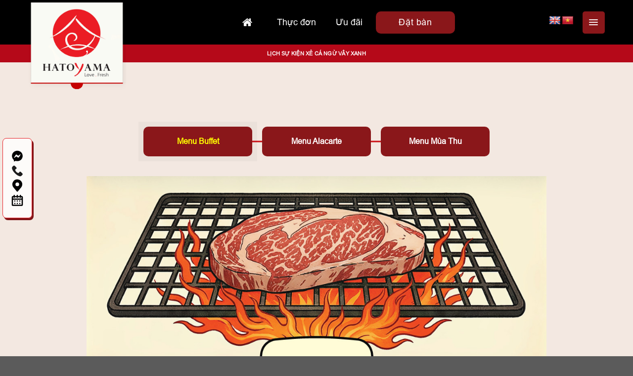

--- FILE ---
content_type: text/html; charset=UTF-8
request_url: https://hatoyama.vn/menu-hatoyama-ha-long
body_size: 21107
content:
<!DOCTYPE html>
<html lang="vi" class="loading-site no-js">
<head>
	<meta charset="UTF-8" />
	<link rel="profile" href="https://gmpg.org/xfn/11" />
	<link rel="pingback" href="https://hatoyama.vn/xmlrpc.php" />

	<script>(function(html){html.className = html.className.replace(/\bno-js\b/,'js')})(document.documentElement);</script>
<meta name='robots' content='index, follow, max-image-preview:large, max-snippet:-1, max-video-preview:-1' />
	<style>img:is([sizes="auto" i], [sizes^="auto," i]) { contain-intrinsic-size: 3000px 1500px }</style>
	<meta name="viewport" content="width=device-width, initial-scale=1" />
	<!-- This site is optimized with the Yoast SEO plugin v25.2 - https://yoast.com/wordpress/plugins/seo/ -->
	<title>Menu Hatoyama Hạ Long - Nhà hàng Hải sản Nhật Bản Hatoyama</title>
	<link rel="canonical" href="https://hatoyama.vn/menu-hatoyama-ha-long" />
	<meta property="og:locale" content="vi_VN" />
	<meta property="og:type" content="article" />
	<meta property="og:title" content="Menu Hatoyama Hạ Long - Nhà hàng Hải sản Nhật Bản Hatoyama" />
	<meta property="og:url" content="https://hatoyama.vn/menu-hatoyama-ha-long" />
	<meta property="og:site_name" content="Nhà hàng Hải sản Nhật Bản Hatoyama" />
	<meta property="article:modified_time" content="2026-01-19T07:46:00+00:00" />
	<meta name="twitter:card" content="summary_large_image" />
	<meta name="twitter:label1" content="Ước tính thời gian đọc" />
	<meta name="twitter:data1" content="1 phút" />
	<script type="application/ld+json" class="yoast-schema-graph">{"@context":"https://schema.org","@graph":[{"@type":"WebPage","@id":"https://hatoyama.vn/menu-hatoyama-ha-long","url":"https://hatoyama.vn/menu-hatoyama-ha-long","name":"Menu Hatoyama Hạ Long - Nhà hàng Hải sản Nhật Bản Hatoyama","isPartOf":{"@id":"https://hatoyama.vn/#website"},"datePublished":"2023-01-03T02:57:17+00:00","dateModified":"2026-01-19T07:46:00+00:00","breadcrumb":{"@id":"https://hatoyama.vn/menu-hatoyama-ha-long#breadcrumb"},"inLanguage":"vi","potentialAction":[{"@type":"ReadAction","target":["https://hatoyama.vn/menu-hatoyama-ha-long"]}]},{"@type":"BreadcrumbList","@id":"https://hatoyama.vn/menu-hatoyama-ha-long#breadcrumb","itemListElement":[{"@type":"ListItem","position":1,"name":"Trang chủ","item":"https://hatoyama.vn/"},{"@type":"ListItem","position":2,"name":"Menu Hatoyama Hạ Long"}]},{"@type":"WebSite","@id":"https://hatoyama.vn/#website","url":"https://hatoyama.vn/","name":"Nhà hàng Hải sản Nhật Bản Hatoyama","description":"","potentialAction":[{"@type":"SearchAction","target":{"@type":"EntryPoint","urlTemplate":"https://hatoyama.vn/?s={search_term_string}"},"query-input":{"@type":"PropertyValueSpecification","valueRequired":true,"valueName":"search_term_string"}}],"inLanguage":"vi"}]}</script>
	<!-- / Yoast SEO plugin. -->


<script type='application/javascript'  id='pys-version-script'>console.log('PixelYourSite Free version 11.1.3');</script>
<link rel='dns-prefetch' href='//translate.google.com' />
<link rel='prefetch' href='https://hatoyama.vn/wp-content/themes/hbagency/assets/js/flatsome.js?ver=51d1c732cb1803d92751' />
<link rel='prefetch' href='https://hatoyama.vn/wp-content/themes/hbagency/assets/js/chunk.slider.js?ver=3.19.2' />
<link rel='prefetch' href='https://hatoyama.vn/wp-content/themes/hbagency/assets/js/chunk.popups.js?ver=3.19.2' />
<link rel='prefetch' href='https://hatoyama.vn/wp-content/themes/hbagency/assets/js/chunk.tooltips.js?ver=3.19.2' />
<link rel="alternate" type="application/rss+xml" title="Dòng thông tin Nhà hàng Hải sản Nhật Bản Hatoyama &raquo;" href="https://hatoyama.vn/feed" />
<link rel='stylesheet' id='contact-form-7-css' href='https://hatoyama.vn/wp-content/plugins/contact-form-7/includes/css/styles.css?ver=6.0.6' type='text/css' media='all' />
<link rel='stylesheet' id='events-manager-css' href='https://hatoyama.vn/wp-content/plugins/events-manager/includes/css/events-manager.min.css?ver=7.0.5' type='text/css' media='all' />
<link rel='stylesheet' id='google-language-translator-css' href='https://hatoyama.vn/wp-content/plugins/google-language-translator/css/style.css?ver=6.0.20' type='text/css' media='' />
<link rel='stylesheet' id='uaf_client_css-css' href='https://hatoyama.vn/wp-content/uploads/useanyfont/uaf.css?ver=1748250057' type='text/css' media='all' />
<link rel='stylesheet' id='grw-public-main-css-css' href='https://hatoyama.vn/wp-content/plugins/widget-google-reviews/assets/css/public-main.css?ver=6.5' type='text/css' media='all' />
<link rel='stylesheet' id='dflip-style-css' href='https://hatoyama.vn/wp-content/plugins/3d-flipbook-dflip-lite/assets/css/dflip.min.css?ver=2.3.65' type='text/css' media='all' />
<link rel='stylesheet' id='flatsome-main-css' href='https://hatoyama.vn/wp-content/themes/hbagency/assets/css/flatsome.css?ver=3.19.2' type='text/css' media='all' />
<style id='flatsome-main-inline-css' type='text/css'>
@font-face {
				font-family: "fl-icons";
				font-display: block;
				src: url(https://hatoyama.vn/wp-content/themes/hbagency/assets/css/icons/fl-icons.eot?v=3.19.2);
				src:
					url(https://hatoyama.vn/wp-content/themes/hbagency/assets/css/icons/fl-icons.eot#iefix?v=3.19.2) format("embedded-opentype"),
					url(https://hatoyama.vn/wp-content/themes/hbagency/assets/css/icons/fl-icons.woff2?v=3.19.2) format("woff2"),
					url(https://hatoyama.vn/wp-content/themes/hbagency/assets/css/icons/fl-icons.ttf?v=3.19.2) format("truetype"),
					url(https://hatoyama.vn/wp-content/themes/hbagency/assets/css/icons/fl-icons.woff?v=3.19.2) format("woff"),
					url(https://hatoyama.vn/wp-content/themes/hbagency/assets/css/icons/fl-icons.svg?v=3.19.2#fl-icons) format("svg");
			}
</style>
<link rel='stylesheet' id='flatsome-style-css' href='https://hatoyama.vn/wp-content/themes/hbagency-child/style.css?ver=3.0' type='text/css' media='all' />
<script type="text/javascript" id="jquery-core-js-extra">
/* <![CDATA[ */
var pysFacebookRest = {"restApiUrl":"https:\/\/hatoyama.vn\/wp-json\/pys-facebook\/v1\/event","debug":""};
/* ]]> */
</script>
<script type="text/javascript" src="https://hatoyama.vn/wp-includes/js/jquery/jquery.min.js?ver=3.7.1" id="jquery-core-js"></script>
<script type="text/javascript" src="https://hatoyama.vn/wp-includes/js/jquery/ui/core.min.js?ver=1.13.3" id="jquery-ui-core-js"></script>
<script type="text/javascript" src="https://hatoyama.vn/wp-includes/js/jquery/ui/mouse.min.js?ver=1.13.3" id="jquery-ui-mouse-js"></script>
<script type="text/javascript" src="https://hatoyama.vn/wp-includes/js/jquery/ui/sortable.min.js?ver=1.13.3" id="jquery-ui-sortable-js"></script>
<script type="text/javascript" src="https://hatoyama.vn/wp-includes/js/jquery/ui/datepicker.min.js?ver=1.13.3" id="jquery-ui-datepicker-js"></script>
<script type="text/javascript" id="jquery-ui-datepicker-js-after">
/* <![CDATA[ */
jQuery(function(jQuery){jQuery.datepicker.setDefaults({"closeText":"\u0110\u00f3ng","currentText":"H\u00f4m nay","monthNames":["Th\u00e1ng 1","Th\u00e1ng 2","Th\u00e1ng 3","Th\u00e1ng 4","Th\u00e1ng 5","Th\u00e1ng 6","Th\u00e1ng 7","Th\u00e1ng 8","Th\u00e1ng 9","Th\u00e1ng 10","Th\u00e1ng m\u01b0\u1eddi m\u1ed9t","Th\u00e1ng 12"],"monthNamesShort":["Th1","Th2","Th3","Th4","Th5","Th6","Th7","Th8","Th9","Th10","Th11","Th12"],"nextText":"Ti\u1ebfp theo","prevText":"Quay l\u1ea1i","dayNames":["Ch\u1ee7 Nh\u1eadt","Th\u1ee9 Hai","Th\u1ee9 Ba","Th\u1ee9 T\u01b0","Th\u1ee9 N\u0103m","Th\u1ee9 S\u00e1u","Th\u1ee9 B\u1ea3y"],"dayNamesShort":["CN","T2","T3","T4","T5","T6","T7"],"dayNamesMin":["C","H","B","T","N","S","B"],"dateFormat":"dd\/mm\/yy","firstDay":1,"isRTL":false});});
/* ]]> */
</script>
<script type="text/javascript" src="https://hatoyama.vn/wp-includes/js/jquery/ui/resizable.min.js?ver=1.13.3" id="jquery-ui-resizable-js"></script>
<script type="text/javascript" src="https://hatoyama.vn/wp-includes/js/jquery/ui/draggable.min.js?ver=1.13.3" id="jquery-ui-draggable-js"></script>
<script type="text/javascript" src="https://hatoyama.vn/wp-includes/js/jquery/ui/controlgroup.min.js?ver=1.13.3" id="jquery-ui-controlgroup-js"></script>
<script type="text/javascript" src="https://hatoyama.vn/wp-includes/js/jquery/ui/checkboxradio.min.js?ver=1.13.3" id="jquery-ui-checkboxradio-js"></script>
<script type="text/javascript" src="https://hatoyama.vn/wp-includes/js/jquery/ui/button.min.js?ver=1.13.3" id="jquery-ui-button-js"></script>
<script type="text/javascript" src="https://hatoyama.vn/wp-includes/js/jquery/ui/dialog.min.js?ver=1.13.3" id="jquery-ui-dialog-js"></script>
<script type="text/javascript" id="events-manager-js-extra">
/* <![CDATA[ */
var EM = {"ajaxurl":"https:\/\/hatoyama.vn\/wp-admin\/admin-ajax.php","locationajaxurl":"https:\/\/hatoyama.vn\/wp-admin\/admin-ajax.php?action=locations_search","firstDay":"1","locale":"vi","dateFormat":"yy-mm-dd","ui_css":"https:\/\/hatoyama.vn\/wp-content\/plugins\/events-manager\/includes\/css\/jquery-ui\/build.min.css","show24hours":"1","is_ssl":"1","autocomplete_limit":"10","calendar":{"breakpoints":{"small":560,"medium":908,"large":false}},"phone":"","datepicker":{"format":"Y-m-d"},"search":{"breakpoints":{"small":650,"medium":850,"full":false}},"url":"https:\/\/hatoyama.vn\/wp-content\/plugins\/events-manager","assets":{"input.em-uploader":{"js":{"em-uploader":{"url":"https:\/\/hatoyama.vn\/wp-content\/plugins\/events-manager\/includes\/js\/em-uploader.js?v=7.0.5","event":"em_uploader_ready","requires":"filepond"},"filepond-validate-size":"filepond\/plugins\/filepond-plugin-file-validate-size.js?v=7.0.5","filepond-validate-type":"filepond\/plugins\/filepond-plugin-file-validate-type.js?v=7.0.5","filepond-image-validate-size":"filepond\/plugins\/filepond-plugin-image-validate-size.js?v=7.0.5","filepond-exif-orientation":"filepond\/plugins\/filepond-plugin-image-exif-orientation.js?v=7.0.5","filepond-get-file":"filepond\/plugins\/filepond-plugin-get-file.js?v=7.0.5","filepond-plugin-image-overlay":"filepond\/plugins\/filepond-plugin-image-overlay.js?v=7.0.5","filepond-plugin-image-thumbnail":"filepond\/plugins\/filepond-plugin-image-thumbnail.js?v=7.0.5","filepond-plugin-pdf-preview-overlay":"filepond\/plugins\/filepond-plugin-pdf-preview-overlay.js?v=7.0.5","filepond-plugin-file-icon":"filepond\/plugins\/filepond-plugin-file-icon.js?v=7.0.5","filepond":{"url":"filepond\/filepond.js?v=7.0.5","locale":"vi"}},"css":{"em-filepond":"filepond\/em-filepond.min.css?v=7.0.5","filepond-preview":"filepond\/plugins\/filepond-plugin-image-preview.min.css?v=7.0.5","filepond-plugin-image-overlay":"filepond\/plugins\/filepond-plugin-image-overlay.min.css?v=7.0.5","filepond-get-file":"filepond\/plugins\/filepond-plugin-get-file.min.css?v=7.0.5"}},".em-recurrence-sets, .em-timezone":{"js":{"luxon":{"url":"luxon\/luxon.js?v=7.0.5","event":"em_luxon_ready"}}},".em-booking-form, #em-booking-form, .em-booking-recurring, .em-event-booking-form":{"js":{"em-bookings":{"url":"https:\/\/hatoyama.vn\/wp-content\/plugins\/events-manager\/includes\/js\/bookingsform.js?v=7.0.5","event":"em_booking_form_js_loaded"}}}},"cached":"","uploads":{"endpoint":"https:\/\/hatoyama.vn\/wp-json\/events-manager\/v1\/uploads","nonce":"ca033ce5ba","delete_confirm":"Are you sure you want to delete this file? It will be deleted upon submission.","images":{"max_file_size":"","image_max_width":"700","image_max_height":"700","image_min_width":"50","image_min_height":"50"},"files":{"max_file_size":"","types":{"0":"image\/gif","1":"image\/jpeg","3":"image\/png","4":"image\/heic","5":"application\/pdf","6":"application\/msword","7":"application\/x-msword","8":"application\/vnd.openxmlformats-officedocument.wordprocessingml.document","9":"text\/rtf","10":"application\/rtf","11":"application\/x-rtf","12":"application\/vnd.oasis.opendocument.text","13":"text\/plain","14":"application\/vnd.ms-excel","15":"application\/xls","16":"application\/vnd.openxmlformats-officedocument.spreadsheetml.sheet","17":"text\/csv","18":"application\/csv","20":"application\/vnd.oasis.opendocument.spreadsheet","21":"application\/vnd.ms-powerpoint","22":"application\/mspowerpoint","23":"application\/vnd.openxmlformats-officedocument.presentationml.presentation","24":"application\/vnd.oasis.opendocument.presentation"}}},"api_nonce":"f52751d739","bookingInProgress":"Please wait while the booking is being submitted.","tickets_save":"Save Ticket","bookingajaxurl":"https:\/\/hatoyama.vn\/wp-admin\/admin-ajax.php","bookings_export_save":"Export Bookings","bookings_settings_save":"Save Settings","booking_delete":"Are you sure you want to delete?","booking_offset":"30","bookings":{"submit_button":{"text":{"default":"Submit Booking","free":"Submit Booking","payment":"Submit Booking - %s","processing":"Processing ..."}},"update_listener":""},"bb_full":"Sold Out","bb_book":"Book Now","bb_booking":"Booking...","bb_booked":"Booking Submitted","bb_error":"Booking Error. Try again?","bb_cancel":"Cancel","bb_canceling":"Canceling...","bb_cancelled":"Cancelled","bb_cancel_error":"Cancellation Error. Try again?","event_cancellations":{"warning":"If you choose to cancel your event, after you save this event, no further bookings will be possible for this event."},"txt_search":"T\u00ecm ki\u1ebfm","txt_searching":"Searching...","txt_loading":"Loading...","event_detach_warning":"Are you sure you want to detach this event? By doing so, this event will be independent of the recurring set of events.","delete_recurrence_warning":"Are you sure you want to delete all recurrences of this event? All events will be moved to trash.","disable_bookings_warning":"Are you sure you want to disable bookings? If you do this and save, you will lose all previous bookings. If you wish to prevent further bookings, reduce the number of spaces available to the amount of bookings you currently have","booking_warning_cancel":"Are you sure you want to cancel your booking?"};
/* ]]> */
</script>
<script type="text/javascript" src="https://hatoyama.vn/wp-content/plugins/events-manager/includes/js/events-manager.js?ver=7.0.5" id="events-manager-js"></script>
<script type="text/javascript" src="https://hatoyama.vn/wp-includes/js/dist/vendor/moment.min.js?ver=2.30.1" id="moment-js"></script>
<script type="text/javascript" id="moment-js-after">
/* <![CDATA[ */
moment.updateLocale( 'vi', {"months":["Th\u00e1ng 1","Th\u00e1ng 2","Th\u00e1ng 3","Th\u00e1ng 4","Th\u00e1ng 5","Th\u00e1ng 6","Th\u00e1ng 7","Th\u00e1ng 8","Th\u00e1ng 9","Th\u00e1ng 10","Th\u00e1ng m\u01b0\u1eddi m\u1ed9t","Th\u00e1ng 12"],"monthsShort":["Th1","Th2","Th3","Th4","Th5","Th6","Th7","Th8","Th9","Th10","Th11","Th12"],"weekdays":["Ch\u1ee7 Nh\u1eadt","Th\u1ee9 Hai","Th\u1ee9 Ba","Th\u1ee9 T\u01b0","Th\u1ee9 N\u0103m","Th\u1ee9 S\u00e1u","Th\u1ee9 B\u1ea3y"],"weekdaysShort":["CN","T2","T3","T4","T5","T6","T7"],"week":{"dow":1},"longDateFormat":{"LT":"g:i a","LTS":null,"L":null,"LL":"d\/m\/Y","LLL":"j F, Y g:i a","LLLL":null}} );
/* ]]> */
</script>
<script type="text/javascript" src="https://hatoyama.vn/wp-content/plugins/events-manager//includes/external/chartjs/chart.umd.min.js?ver=7.0.5" id="chart-js-js"></script>
<script type="text/javascript" defer="defer" src="https://hatoyama.vn/wp-content/plugins/widget-google-reviews/assets/js/public-main.js?ver=6.5" id="grw-public-main-js-js"></script>
<script type="text/javascript" src="https://hatoyama.vn/wp-content/plugins/pixelyoursite/dist/scripts/jquery.bind-first-0.2.3.min.js?ver=fb1bb4cead819d922480202257a0b51d" id="jquery-bind-first-js"></script>
<script type="text/javascript" src="https://hatoyama.vn/wp-content/plugins/pixelyoursite/dist/scripts/js.cookie-2.1.3.min.js?ver=2.1.3" id="js-cookie-pys-js"></script>
<script type="text/javascript" src="https://hatoyama.vn/wp-content/plugins/pixelyoursite/dist/scripts/tld.min.js?ver=2.3.1" id="js-tld-js"></script>
<script type="text/javascript" id="pys-js-extra">
/* <![CDATA[ */
var pysOptions = {"staticEvents":{"facebook":{"init_event":[{"delay":0,"type":"static","ajaxFire":false,"name":"PageView","pixelIds":["1464307954168382"],"eventID":"1c298311-737b-4df4-ac33-e45d373787a6","params":{"page_title":"Menu Hatoyama H\u1ea1 Long","post_type":"page","post_id":6074,"plugin":"PixelYourSite","user_role":"guest","event_url":"hatoyama.vn\/menu-hatoyama-ha-long"},"e_id":"init_event","ids":[],"hasTimeWindow":false,"timeWindow":0,"woo_order":"","edd_order":""}]}},"dynamicEvents":[],"triggerEvents":[],"triggerEventTypes":[],"facebook":{"pixelIds":["1464307954168382"],"advancedMatching":[],"advancedMatchingEnabled":true,"removeMetadata":true,"wooVariableAsSimple":false,"serverApiEnabled":true,"wooCRSendFromServer":false,"send_external_id":null,"enabled_medical":false,"do_not_track_medical_param":["event_url","post_title","page_title","landing_page","content_name","categories","category_name","tags"],"meta_ldu":false},"debug":"","siteUrl":"https:\/\/hatoyama.vn","ajaxUrl":"https:\/\/hatoyama.vn\/wp-admin\/admin-ajax.php","ajax_event":"f52f364228","enable_remove_download_url_param":"1","cookie_duration":"7","last_visit_duration":"60","enable_success_send_form":"","ajaxForServerEvent":"1","ajaxForServerStaticEvent":"1","useSendBeacon":"1","send_external_id":"1","external_id_expire":"180","track_cookie_for_subdomains":"1","google_consent_mode":"1","gdpr":{"ajax_enabled":false,"all_disabled_by_api":false,"facebook_disabled_by_api":false,"analytics_disabled_by_api":false,"google_ads_disabled_by_api":false,"pinterest_disabled_by_api":false,"bing_disabled_by_api":false,"externalID_disabled_by_api":false,"facebook_prior_consent_enabled":true,"analytics_prior_consent_enabled":true,"google_ads_prior_consent_enabled":null,"pinterest_prior_consent_enabled":true,"bing_prior_consent_enabled":true,"cookiebot_integration_enabled":false,"cookiebot_facebook_consent_category":"marketing","cookiebot_analytics_consent_category":"statistics","cookiebot_tiktok_consent_category":"marketing","cookiebot_google_ads_consent_category":"marketing","cookiebot_pinterest_consent_category":"marketing","cookiebot_bing_consent_category":"marketing","consent_magic_integration_enabled":false,"real_cookie_banner_integration_enabled":false,"cookie_notice_integration_enabled":false,"cookie_law_info_integration_enabled":false,"analytics_storage":{"enabled":true,"value":"granted","filter":false},"ad_storage":{"enabled":true,"value":"granted","filter":false},"ad_user_data":{"enabled":true,"value":"granted","filter":false},"ad_personalization":{"enabled":true,"value":"granted","filter":false}},"cookie":{"disabled_all_cookie":false,"disabled_start_session_cookie":false,"disabled_advanced_form_data_cookie":false,"disabled_landing_page_cookie":false,"disabled_first_visit_cookie":false,"disabled_trafficsource_cookie":false,"disabled_utmTerms_cookie":false,"disabled_utmId_cookie":false},"tracking_analytics":{"TrafficSource":"direct","TrafficLanding":"undefined","TrafficUtms":[],"TrafficUtmsId":[]},"GATags":{"ga_datalayer_type":"default","ga_datalayer_name":"dataLayerPYS"},"woo":{"enabled":false},"edd":{"enabled":false},"cache_bypass":"1769855176"};
/* ]]> */
</script>
<script type="text/javascript" src="https://hatoyama.vn/wp-content/plugins/pixelyoursite/dist/scripts/public.js?ver=11.1.3" id="pys-js"></script>
<link rel="https://api.w.org/" href="https://hatoyama.vn/wp-json/" /><link rel="alternate" title="JSON" type="application/json" href="https://hatoyama.vn/wp-json/wp/v2/pages/6074" /><link rel="alternate" title="oNhúng (JSON)" type="application/json+oembed" href="https://hatoyama.vn/wp-json/oembed/1.0/embed?url=https%3A%2F%2Fhatoyama.vn%2Fmenu-hatoyama-ha-long" />
<link rel="alternate" title="oNhúng (XML)" type="text/xml+oembed" href="https://hatoyama.vn/wp-json/oembed/1.0/embed?url=https%3A%2F%2Fhatoyama.vn%2Fmenu-hatoyama-ha-long&#038;format=xml" />
<style>p.hello{font-size:12px;color:darkgray;}#google_language_translator,#flags{text-align:left;}#google_language_translator{clear:both;}#flags{width:165px;}#flags a{display:inline-block;margin-right:2px;}#google_language_translator a{display:none!important;}div.skiptranslate.goog-te-gadget{display:inline!important;}.goog-te-gadget{color:transparent!important;}.goog-te-gadget{font-size:0px!important;}.goog-branding{display:none;}.goog-tooltip{display: none!important;}.goog-tooltip:hover{display: none!important;}.goog-text-highlight{background-color:transparent!important;border:none!important;box-shadow:none!important;}#google_language_translator{display:none;}#google_language_translator select.goog-te-combo{color:#32373c;}div.skiptranslate{display:none!important;}body{top:0px!important;}#goog-gt-{display:none!important;}font font{background-color:transparent!important;box-shadow:none!important;position:initial!important;}#glt-translate-trigger{left:20px;right:auto;}#glt-translate-trigger > span{color:#ffffff;}#glt-translate-trigger{background:#f89406;}.goog-te-gadget .goog-te-combo{width:100%;}</style><!-- Google Tag Manager -->
<script>(function(w,d,s,l,i){w[l]=w[l]||[];w[l].push({'gtm.start':
new Date().getTime(),event:'gtm.js'});var f=d.getElementsByTagName(s)[0],
j=d.createElement(s),dl=l!='dataLayer'?'&l='+l:'';j.async=true;j.src=
'https://www.googletagmanager.com/gtm.js?id='+i+dl;f.parentNode.insertBefore(j,f);
})(window,document,'script','dataLayer','GTM-5G98H65Q');</script>
<!-- End Google Tag Manager -->

<meta name="viewport" content="width=device-width,  user-scalable=yes"/><link rel="icon" href="https://hatoyama.vn/wp-content/uploads/2018/12/favicon-hato.png" sizes="32x32" />
<link rel="icon" href="https://hatoyama.vn/wp-content/uploads/2018/12/favicon-hato.png" sizes="192x192" />
<link rel="apple-touch-icon" href="https://hatoyama.vn/wp-content/uploads/2018/12/favicon-hato.png" />
<meta name="msapplication-TileImage" content="https://hatoyama.vn/wp-content/uploads/2018/12/favicon-hato.png" />
<style id="custom-css" type="text/css">:root {--primary-color: #8a171a;--fs-color-primary: #8a171a;--fs-color-secondary: #8a171a;--fs-color-success: #8a171a;--fs-color-alert: #8a171a;--fs-experimental-link-color: #1078ee;--fs-experimental-link-color-hover: #c10007;}.tooltipster-base {--tooltip-color: #fff;--tooltip-bg-color: #000000;}.off-canvas-right .mfp-content, .off-canvas-left .mfp-content {--drawer-width: 300px;}.container-width, .full-width .ubermenu-nav, .container, .row{max-width: 1200px}.row.row-collapse{max-width: 1170px}.row.row-small{max-width: 1192.5px}.row.row-large{max-width: 1230px}.header-main{height: 90px}#logo img{max-height: 90px}#logo{width:200px;}#logo img{padding:10px 0;}.header-top{min-height: 50px}.transparent .header-main{height: 90px}.transparent #logo img{max-height: 90px}.has-transparent + .page-title:first-of-type,.has-transparent + #main > .page-title,.has-transparent + #main > div > .page-title,.has-transparent + #main .page-header-wrapper:first-of-type .page-title{padding-top: 140px;}.header.show-on-scroll,.stuck .header-main{height:70px!important}.stuck #logo img{max-height: 70px!important}.search-form{ width: 80%;}.header-bg-color {background-color: #000000}.header-bottom {background-color: #b50919}.header-main .nav > li > a{line-height: 45px }.stuck .header-main .nav > li > a{line-height: 50px }.header-bottom-nav > li > a{line-height: 16px }@media (max-width: 549px) {.header-main{height: 70px}#logo img{max-height: 70px}}.nav-dropdown{font-size:100%}.header-top{background-color:#8a171a!important;}body{color: #000000}h1,h2,h3,h4,h5,h6,.heading-font{color: #8a171a;}body{font-size: 100%;}@media screen and (max-width: 549px){body{font-size: 100%;}}body{font-family: arial, sans-serif;}body {font-weight: 400;font-style: normal;}.nav > li > a {font-family: arial, sans-serif;}.mobile-sidebar-levels-2 .nav > li > ul > li > a {font-family: arial, sans-serif;}.nav > li > a,.mobile-sidebar-levels-2 .nav > li > ul > li > a {font-weight: 700;font-style: normal;}h1,h2,h3,h4,h5,h6,.heading-font, .off-canvas-center .nav-sidebar.nav-vertical > li > a{font-family: arial, sans-serif;}h1,h2,h3,h4,h5,h6,.heading-font,.banner h1,.banner h2 {font-weight: 400;font-style: normal;}.alt-font{font-family: arial, sans-serif;}.alt-font {font-weight: 400!important;font-style: normal!important;}.header:not(.transparent) .header-nav-main.nav > li > a {color: #ffffff;}.header:not(.transparent) .header-nav-main.nav > li > a:hover,.header:not(.transparent) .header-nav-main.nav > li.active > a,.header:not(.transparent) .header-nav-main.nav > li.current > a,.header:not(.transparent) .header-nav-main.nav > li > a.active,.header:not(.transparent) .header-nav-main.nav > li > a.current{color: #ffbb00;}.header-nav-main.nav-line-bottom > li > a:before,.header-nav-main.nav-line-grow > li > a:before,.header-nav-main.nav-line > li > a:before,.header-nav-main.nav-box > li > a:hover,.header-nav-main.nav-box > li.active > a,.header-nav-main.nav-pills > li > a:hover,.header-nav-main.nav-pills > li.active > a{color:#FFF!important;background-color: #ffbb00;}.header:not(.transparent) .header-bottom-nav.nav > li > a{color: #ffffff;}.header:not(.transparent) .header-bottom-nav.nav > li > a:hover,.header:not(.transparent) .header-bottom-nav.nav > li.active > a,.header:not(.transparent) .header-bottom-nav.nav > li.current > a,.header:not(.transparent) .header-bottom-nav.nav > li > a.active,.header:not(.transparent) .header-bottom-nav.nav > li > a.current{color: #ffffff;}.header-bottom-nav.nav-line-bottom > li > a:before,.header-bottom-nav.nav-line-grow > li > a:before,.header-bottom-nav.nav-line > li > a:before,.header-bottom-nav.nav-box > li > a:hover,.header-bottom-nav.nav-box > li.active > a,.header-bottom-nav.nav-pills > li > a:hover,.header-bottom-nav.nav-pills > li.active > a{color:#FFF!important;background-color: #ffffff;}.widget:where(:not(.widget_shopping_cart)) a{color: #000000;}.widget:where(:not(.widget_shopping_cart)) a:hover{color: #c10007;}.widget .tagcloud a:hover{border-color: #c10007; background-color: #c10007;}.header-main .social-icons,.header-main .cart-icon strong,.header-main .menu-title,.header-main .header-button > .button.is-outline,.header-main .nav > li > a > i:not(.icon-angle-down){color: #8a171a!important;}.header-main .header-button > .button.is-outline,.header-main .cart-icon strong:after,.header-main .cart-icon strong{border-color: #8a171a!important;}.header-main .header-button > .button:not(.is-outline){background-color: #8a171a!important;}.header-main .current-dropdown .cart-icon strong,.header-main .header-button > .button:hover,.header-main .header-button > .button:hover i,.header-main .header-button > .button:hover span{color:#FFF!important;}.header-main .menu-title:hover,.header-main .social-icons a:hover,.header-main .header-button > .button.is-outline:hover,.header-main .nav > li > a:hover > i:not(.icon-angle-down){color: #ffffff!important;}.header-main .current-dropdown .cart-icon strong,.header-main .header-button > .button:hover{background-color: #ffffff!important;}.header-main .current-dropdown .cart-icon strong:after,.header-main .current-dropdown .cart-icon strong,.header-main .header-button > .button:hover{border-color: #ffffff!important;}.footer-1{background-color: #000000}.footer-2{background-color: #000000}.nav-vertical-fly-out > li + li {border-top-width: 1px; border-top-style: solid;}.label-new.menu-item > a:after{content:"Mới";}.label-hot.menu-item > a:after{content:"Thịnh hành";}.label-sale.menu-item > a:after{content:"Giảm giá";}.label-popular.menu-item > a:after{content:"Phổ biến";}</style>		<style type="text/css" id="wp-custom-css">
			.primary.is-link, .primary.is-outline, .primary.is-underline { color:white}		</style>
		<style id="kirki-inline-styles"></style></head>

<body data-rsssl=1 class="wp-singular page-template page-template-page-blank page-template-page-blank-php page page-id-6074 wp-theme-hbagency wp-child-theme-hbagency-child lightbox nav-dropdown-has-arrow nav-dropdown-has-shadow nav-dropdown-has-border">

<!-- Google Tag Manager (noscript) -->
<noscript><iframe src="https://www.googletagmanager.com/ns.html?id=GTM-5G98H65Q"
height="0" width="0" style="display:none;visibility:hidden"></iframe></noscript>
<!-- End Google Tag Manager (noscript) -->
<a class="skip-link screen-reader-text" href="#main">Chuyển đến nội dung</a>

<div id="wrapper">

	
	<header id="header" class="header has-sticky sticky-jump">
		<div class="header-wrapper">
			<div id="masthead" class="header-main nav-dark">
      <div class="header-inner flex-row container logo-left medium-logo-left" role="navigation">

          <!-- Logo -->
          <div id="logo" class="flex-col logo">
            
<!-- Header logo -->
<a href="https://hatoyama.vn/" title="Nhà hàng Hải sản Nhật Bản Hatoyama" rel="home">
		<img width="493" height="453" src="https://hatoyama.vn/wp-content/uploads/2025/08/logo-bg1-3.png" class="header_logo header-logo" alt="Nhà hàng Hải sản Nhật Bản Hatoyama"/><img  width="493" height="453" src="https://hatoyama.vn/wp-content/uploads/2025/08/logo-bg1-3.png" class="header-logo-dark" alt="Nhà hàng Hải sản Nhật Bản Hatoyama"/></a>
          </div>

          <!-- Mobile Left Elements -->
          <div class="flex-col show-for-medium flex-left">
            <ul class="mobile-nav nav nav-left ">
                          </ul>
          </div>

          <!-- Left Elements -->
          <div class="flex-col hide-for-medium flex-left
            flex-grow">
            <ul class="header-nav header-nav-main nav nav-left " >
              <li id="menu-item-7962" class="menu-item menu-item-type-post_type menu-item-object-page menu-item-home menu-item-7962 menu-item-design-default has-icon-left"><a href="https://hatoyama.vn/" class="nav-top-link"><img class="ux-menu-icon" width="20" height="20" src="https://hatoyama.vn/wp-content/uploads/2025/05/icon-home.png" alt="" /> </a></li>
<li id="menu-item-7614" class="menu-item menu-item-type-post_type menu-item-object-page menu-item-7614 menu-item-design-default"><a href="https://hatoyama.vn/menu" class="nav-top-link">Thực đơn</a></li>
<li id="menu-item-7585" class="menu-item menu-item-type-taxonomy menu-item-object-category menu-item-7585 menu-item-design-default"><a href="https://hatoyama.vn/hang-muc/uu-dai" class="nav-top-link">Ưu đãi</a></li>
<li class="html header-button-1">
	<div class="header-button">
		<a href="https://hatoyama.vn/dat-ban" class="button primary is-large"  style="border-radius:10px;">
		<span>Đặt bàn</span>
	</a>
	</div>
</li>
            </ul>
          </div>

          <!-- Right Elements -->
          <div class="flex-col hide-for-medium flex-right">
            <ul class="header-nav header-nav-main nav nav-right ">
              <li class="html custom html_nav_position_text_top"><div id="flags" class="size24"><ul id="sortable" class="ui-sortable" style="float:left"><li id='English'><a href='#' title='English' class='nturl notranslate en flag English'></a></li><li id='Vietnamese'><a href='#' title='Vietnamese' class='nturl notranslate vi flag Vietnamese'></a></li></ul></div><div id="google_language_translator" class="default-language-vi"></div></li><li class="nav-icon has-icon">
  <div class="header-button">		<a href="#" data-open="#main-menu" data-pos="center" data-bg="main-menu-overlay" data-color="dark" class="icon primary button round is-small" aria-label="Menu" aria-controls="main-menu" aria-expanded="false">

		  <i class="icon-menu" ></i>
		  		</a>
	 </div> </li>
            </ul>
          </div>

          <!-- Mobile Right Elements -->
          <div class="flex-col show-for-medium flex-right">
            <ul class="mobile-nav nav nav-right ">
              <li class="html custom html_nav_position_text_top"><div id="flags" class="size24"><ul id="sortable" class="ui-sortable" style="float:left"><li id='English'><a href='#' title='English' class='nturl notranslate en flag English'></a></li><li id='Vietnamese'><a href='#' title='Vietnamese' class='nturl notranslate vi flag Vietnamese'></a></li></ul></div><div id="google_language_translator" class="default-language-vi"></div></li><li class="html custom html_topbar_right"><a href="https://hatoyama.vn/menu">
  <img src="https://hatoyama.vn/wp-content/uploads/2025/08/Untitled-1.jpg" alt="Location" width="50" height="40">
</a></li><li class="nav-icon has-icon">
  <div class="header-button">		<a href="#" data-open="#main-menu" data-pos="center" data-bg="main-menu-overlay" data-color="dark" class="icon primary button round is-small" aria-label="Menu" aria-controls="main-menu" aria-expanded="false">

		  <i class="icon-menu" ></i>
		  		</a>
	 </div> </li>
            </ul>
          </div>

      </div>

      </div>
<div id="wide-nav" class="header-bottom wide-nav hide-for-sticky nav-dark flex-has-center">
    <div class="flex-row container">

            
                        <div class="flex-col hide-for-medium flex-center">
                <ul class="nav header-nav header-bottom-nav nav-center  nav-uppercase">
                    <li class="html custom html_topbar_left"><a href="https://hatoyama.vn/events">Lịch sự kiện xẻ cá ngừ vây xanh</a></li>                </ul>
            </div>
            
            
                          <div class="flex-col show-for-medium flex-grow">
                  <ul class="nav header-bottom-nav nav-center mobile-nav  nav-uppercase">
                      <li class="html custom html_topbar_left"><a href="https://hatoyama.vn/events">Lịch sự kiện xẻ cá ngừ vây xanh</a></li>                  </ul>
              </div>
            
    </div>
</div>

<div class="header-bg-container fill"><div class="header-bg-image fill"></div><div class="header-bg-color fill"></div></div>		</div>
	</header>

	
	<main id="main" class="">


<div id="content" role="main" class="content-area">

		
			
	<section class="section home-section page-thucdon page-thucdon3" id="section_1251564471">
		<div class="section-bg fill" >
									<div class="section-bg-overlay absolute fill"></div>
			
	<div class="is-border"
		style="border-width:0px 0px 0px 0px;">
	</div>

		</div>

		

		<div class="section-content relative">
			
	<div id="gap-947946033" class="gap-element clearfix" style="display:block; height:auto;">
		
<style>
#gap-947946033 {
  padding-top: 60px;
}
</style>
	</div>
	
<div class="hbw-accordion">
<a id="hbw-accordion-1638139426-label" href="#menu-buffet" class="accordion-title plain active " aria-expanded="true" aria-controls="hbw-accordion-1638139426-content"> <h3><span>Menu Buffet</span></h3><div class="small-title"></div><div class="col-so"><div class="so-trai"><span class="st1"></span><span class="st2"></span></div><div class="so-phai"><span class="sp1"></span><span class="sp2"></span></div></div><button class="toggle" aria-label="Chuyển đổi"><i class="fa fa-long-arrow-right" aria-hidden="true"></i></button></a><div id="hbw-accordion-1638139426-content" class="accordion-inner" style="display: block;" aria-labelledby="hbw-accordion-1638139426-label"><div class="card-left">

  
    <div class="row large-columns-1 medium-columns- small-columns-" >
  <div class="gallery-col col" >
          <div class="col-inner">
            <a class="image-lightbox lightbox-gallery" href="https://hatoyama.vn/wp-content/uploads/2026/01/Hato7-BuffetLauNuong-202601-A4-1.jpg" title="">            <div class="box has-hover gallery-box box-normal">
              <div class="box-image" >
                <img fetchpriority="high" decoding="async" width="1131" height="1600" src="https://hatoyama.vn/wp-content/uploads/2026/01/Hato7-BuffetLauNuong-202601-A4-1.jpg" class="attachment-medium size-medium" alt="" ids="10386,10387,10388,10389,10390,10391,10392,10393,10394,10395,10396,10397" style="normal" columns="1" />                                                              </div>
              <div class="box-text text-left" >
                 <p></p>
              </div>
            </div>
            </a>          </div>
         </div><div class="gallery-col col" >
          <div class="col-inner">
            <a class="image-lightbox lightbox-gallery" href="https://hatoyama.vn/wp-content/uploads/2026/01/Hato7-BuffetLauNuong-202601-A4-2.jpg" title="">            <div class="box has-hover gallery-box box-normal">
              <div class="box-image" >
                <img decoding="async" width="1131" height="1600" src="data:image/svg+xml,%3Csvg%20viewBox%3D%220%200%201131%201600%22%20xmlns%3D%22http%3A%2F%2Fwww.w3.org%2F2000%2Fsvg%22%3E%3C%2Fsvg%3E" data-src="https://hatoyama.vn/wp-content/uploads/2026/01/Hato7-BuffetLauNuong-202601-A4-2.jpg" class="lazy-load attachment-medium size-medium" alt="" ids="10386,10387,10388,10389,10390,10391,10392,10393,10394,10395,10396,10397" style="normal" columns="1" />                                                              </div>
              <div class="box-text text-left" >
                 <p></p>
              </div>
            </div>
            </a>          </div>
         </div><div class="gallery-col col" >
          <div class="col-inner">
            <a class="image-lightbox lightbox-gallery" href="https://hatoyama.vn/wp-content/uploads/2026/01/Hato7-BuffetLauNuong-202601-A4-3.jpg" title="">            <div class="box has-hover gallery-box box-normal">
              <div class="box-image" >
                <img decoding="async" width="1131" height="1600" src="data:image/svg+xml,%3Csvg%20viewBox%3D%220%200%201131%201600%22%20xmlns%3D%22http%3A%2F%2Fwww.w3.org%2F2000%2Fsvg%22%3E%3C%2Fsvg%3E" data-src="https://hatoyama.vn/wp-content/uploads/2026/01/Hato7-BuffetLauNuong-202601-A4-3.jpg" class="lazy-load attachment-medium size-medium" alt="" ids="10386,10387,10388,10389,10390,10391,10392,10393,10394,10395,10396,10397" style="normal" columns="1" />                                                              </div>
              <div class="box-text text-left" >
                 <p></p>
              </div>
            </div>
            </a>          </div>
         </div><div class="gallery-col col" >
          <div class="col-inner">
            <a class="image-lightbox lightbox-gallery" href="https://hatoyama.vn/wp-content/uploads/2026/01/Hato7-BuffetLauNuong-202601-A4-4.jpg" title="">            <div class="box has-hover gallery-box box-normal">
              <div class="box-image" >
                <img decoding="async" width="1131" height="1600" src="data:image/svg+xml,%3Csvg%20viewBox%3D%220%200%201131%201600%22%20xmlns%3D%22http%3A%2F%2Fwww.w3.org%2F2000%2Fsvg%22%3E%3C%2Fsvg%3E" data-src="https://hatoyama.vn/wp-content/uploads/2026/01/Hato7-BuffetLauNuong-202601-A4-4.jpg" class="lazy-load attachment-medium size-medium" alt="" ids="10386,10387,10388,10389,10390,10391,10392,10393,10394,10395,10396,10397" style="normal" columns="1" />                                                              </div>
              <div class="box-text text-left" >
                 <p></p>
              </div>
            </div>
            </a>          </div>
         </div><div class="gallery-col col" >
          <div class="col-inner">
            <a class="image-lightbox lightbox-gallery" href="https://hatoyama.vn/wp-content/uploads/2026/01/Hato7-BuffetLauNuong-202601-A4-5.jpg" title="">            <div class="box has-hover gallery-box box-normal">
              <div class="box-image" >
                <img decoding="async" width="1131" height="1600" src="data:image/svg+xml,%3Csvg%20viewBox%3D%220%200%201131%201600%22%20xmlns%3D%22http%3A%2F%2Fwww.w3.org%2F2000%2Fsvg%22%3E%3C%2Fsvg%3E" data-src="https://hatoyama.vn/wp-content/uploads/2026/01/Hato7-BuffetLauNuong-202601-A4-5.jpg" class="lazy-load attachment-medium size-medium" alt="" ids="10386,10387,10388,10389,10390,10391,10392,10393,10394,10395,10396,10397" style="normal" columns="1" />                                                              </div>
              <div class="box-text text-left" >
                 <p></p>
              </div>
            </div>
            </a>          </div>
         </div><div class="gallery-col col" >
          <div class="col-inner">
            <a class="image-lightbox lightbox-gallery" href="https://hatoyama.vn/wp-content/uploads/2026/01/Hato7-BuffetLauNuong-202601-A4-6.jpg" title="">            <div class="box has-hover gallery-box box-normal">
              <div class="box-image" >
                <img decoding="async" width="1131" height="1600" src="data:image/svg+xml,%3Csvg%20viewBox%3D%220%200%201131%201600%22%20xmlns%3D%22http%3A%2F%2Fwww.w3.org%2F2000%2Fsvg%22%3E%3C%2Fsvg%3E" data-src="https://hatoyama.vn/wp-content/uploads/2026/01/Hato7-BuffetLauNuong-202601-A4-6.jpg" class="lazy-load attachment-medium size-medium" alt="" ids="10386,10387,10388,10389,10390,10391,10392,10393,10394,10395,10396,10397" style="normal" columns="1" />                                                              </div>
              <div class="box-text text-left" >
                 <p></p>
              </div>
            </div>
            </a>          </div>
         </div><div class="gallery-col col" >
          <div class="col-inner">
            <a class="image-lightbox lightbox-gallery" href="https://hatoyama.vn/wp-content/uploads/2026/01/Hato7-BuffetLauNuong-202601-A4-7.jpg" title="">            <div class="box has-hover gallery-box box-normal">
              <div class="box-image" >
                <img decoding="async" width="1131" height="1600" src="data:image/svg+xml,%3Csvg%20viewBox%3D%220%200%201131%201600%22%20xmlns%3D%22http%3A%2F%2Fwww.w3.org%2F2000%2Fsvg%22%3E%3C%2Fsvg%3E" data-src="https://hatoyama.vn/wp-content/uploads/2026/01/Hato7-BuffetLauNuong-202601-A4-7.jpg" class="lazy-load attachment-medium size-medium" alt="" ids="10386,10387,10388,10389,10390,10391,10392,10393,10394,10395,10396,10397" style="normal" columns="1" />                                                              </div>
              <div class="box-text text-left" >
                 <p></p>
              </div>
            </div>
            </a>          </div>
         </div><div class="gallery-col col" >
          <div class="col-inner">
            <a class="image-lightbox lightbox-gallery" href="https://hatoyama.vn/wp-content/uploads/2026/01/Hato7-BuffetLauNuong-202601-A4-8.jpg" title="">            <div class="box has-hover gallery-box box-normal">
              <div class="box-image" >
                <img decoding="async" width="1131" height="1600" src="data:image/svg+xml,%3Csvg%20viewBox%3D%220%200%201131%201600%22%20xmlns%3D%22http%3A%2F%2Fwww.w3.org%2F2000%2Fsvg%22%3E%3C%2Fsvg%3E" data-src="https://hatoyama.vn/wp-content/uploads/2026/01/Hato7-BuffetLauNuong-202601-A4-8.jpg" class="lazy-load attachment-medium size-medium" alt="" ids="10386,10387,10388,10389,10390,10391,10392,10393,10394,10395,10396,10397" style="normal" columns="1" />                                                              </div>
              <div class="box-text text-left" >
                 <p></p>
              </div>
            </div>
            </a>          </div>
         </div><div class="gallery-col col" >
          <div class="col-inner">
            <a class="image-lightbox lightbox-gallery" href="https://hatoyama.vn/wp-content/uploads/2026/01/Hato7-BuffetLauNuong-202601-A4-9.jpg" title="">            <div class="box has-hover gallery-box box-normal">
              <div class="box-image" >
                <img decoding="async" width="1131" height="1600" src="data:image/svg+xml,%3Csvg%20viewBox%3D%220%200%201131%201600%22%20xmlns%3D%22http%3A%2F%2Fwww.w3.org%2F2000%2Fsvg%22%3E%3C%2Fsvg%3E" data-src="https://hatoyama.vn/wp-content/uploads/2026/01/Hato7-BuffetLauNuong-202601-A4-9.jpg" class="lazy-load attachment-medium size-medium" alt="" ids="10386,10387,10388,10389,10390,10391,10392,10393,10394,10395,10396,10397" style="normal" columns="1" />                                                              </div>
              <div class="box-text text-left" >
                 <p></p>
              </div>
            </div>
            </a>          </div>
         </div><div class="gallery-col col" >
          <div class="col-inner">
            <a class="image-lightbox lightbox-gallery" href="https://hatoyama.vn/wp-content/uploads/2026/01/Hato7-BuffetLauNuong-202601-A4-10.jpg" title="Các set nướng hấp dẫn khác tại Hatoyama Hạ Long">            <div class="box has-hover gallery-box box-normal">
              <div class="box-image" >
                <img decoding="async" width="1131" height="1600" src="data:image/svg+xml,%3Csvg%20viewBox%3D%220%200%201131%201600%22%20xmlns%3D%22http%3A%2F%2Fwww.w3.org%2F2000%2Fsvg%22%3E%3C%2Fsvg%3E" data-src="https://hatoyama.vn/wp-content/uploads/2026/01/Hato7-BuffetLauNuong-202601-A4-10.jpg" class="lazy-load attachment-medium size-medium" alt="" ids="10386,10387,10388,10389,10390,10391,10392,10393,10394,10395,10396,10397" style="normal" columns="1" />                                                              </div>
              <div class="box-text text-left" >
                 <p>Các set nướng hấp dẫn khác tại Hatoyama Hạ Long</p>
              </div>
            </div>
            </a>          </div>
         </div><div class="gallery-col col" >
          <div class="col-inner">
            <a class="image-lightbox lightbox-gallery" href="https://hatoyama.vn/wp-content/uploads/2026/01/Hato7-BuffetLauNuong-202601-A4-11.jpg" title="">            <div class="box has-hover gallery-box box-normal">
              <div class="box-image" >
                <img decoding="async" width="1131" height="1600" src="data:image/svg+xml,%3Csvg%20viewBox%3D%220%200%201131%201600%22%20xmlns%3D%22http%3A%2F%2Fwww.w3.org%2F2000%2Fsvg%22%3E%3C%2Fsvg%3E" data-src="https://hatoyama.vn/wp-content/uploads/2026/01/Hato7-BuffetLauNuong-202601-A4-11.jpg" class="lazy-load attachment-medium size-medium" alt="" ids="10386,10387,10388,10389,10390,10391,10392,10393,10394,10395,10396,10397" style="normal" columns="1" />                                                              </div>
              <div class="box-text text-left" >
                 <p></p>
              </div>
            </div>
            </a>          </div>
         </div><div class="gallery-col col" >
          <div class="col-inner">
            <a class="image-lightbox lightbox-gallery" href="https://hatoyama.vn/wp-content/uploads/2026/01/Hato7-BuffetLauNuong-202601-A4-12.jpg" title="">            <div class="box has-hover gallery-box box-normal">
              <div class="box-image" >
                <img decoding="async" width="1131" height="1600" src="data:image/svg+xml,%3Csvg%20viewBox%3D%220%200%201131%201600%22%20xmlns%3D%22http%3A%2F%2Fwww.w3.org%2F2000%2Fsvg%22%3E%3C%2Fsvg%3E" data-src="https://hatoyama.vn/wp-content/uploads/2026/01/Hato7-BuffetLauNuong-202601-A4-12.jpg" class="lazy-load attachment-medium size-medium" alt="" ids="10386,10387,10388,10389,10390,10391,10392,10393,10394,10395,10396,10397" style="normal" columns="1" />                                                              </div>
              <div class="box-text text-left" >
                 <p></p>
              </div>
            </div>
            </a>          </div>
         </div></div>
</div> </div>
<a id="hbw-accordion-3036878841-label" href="#menu-alacarte" class="accordion-title plain " aria-expanded="false" aria-controls="hbw-accordion-3036878841-content"> <h3><span>Menu Alacarte</span></h3><div class="small-title"></div><div class="col-so"><div class="so-trai"><span class="st1"></span><span class="st2"></span></div><div class="so-phai"><span class="sp1"></span><span class="sp2"></span></div></div><button class="toggle" aria-label="Chuyển đổi"><i class="fa fa-long-arrow-right" aria-hidden="true"></i></button></a><div id="hbw-accordion-3036878841-content" class="accordion-inner" aria-labelledby="hbw-accordion-3036878841-label"><div class="card-left">

  
    <div class="row large-columns-1 medium-columns- small-columns-" >
  <div class="gallery-col col" >
          <div class="col-inner">
            <a class="image-lightbox lightbox-gallery" href="https://hatoyama.vn/wp-content/uploads/2024/12/00Hato-HPHLQN-Food-20240226-25x45cm-1-copy.jpg" title="">            <div class="box has-hover gallery-box box-normal">
              <div class="box-image" >
                <img decoding="async" width="900" height="1620" src="data:image/svg+xml,%3Csvg%20viewBox%3D%220%200%20900%201620%22%20xmlns%3D%22http%3A%2F%2Fwww.w3.org%2F2000%2Fsvg%22%3E%3C%2Fsvg%3E" data-src="https://hatoyama.vn/wp-content/uploads/2024/12/00Hato-HPHLQN-Food-20240226-25x45cm-1-copy.jpg" class="lazy-load attachment-medium size-medium" alt="" ids="7777,7778,7779,7780,7781,7782,7783,7784,7785,7786,7787,7788,7789,7790,7791,7792,7793,7794,7795,7796,7797,7798,7799,7800,7801,7802" style="normal" columns="1" />                                                              </div>
              <div class="box-text text-left" >
                 <p></p>
              </div>
            </div>
            </a>          </div>
         </div><div class="gallery-col col" >
          <div class="col-inner">
            <a class="image-lightbox lightbox-gallery" href="https://hatoyama.vn/wp-content/uploads/2024/12/00Hato-HPHLQN-Food-20240226-25x45cm-2-copy.jpg" title="">            <div class="box has-hover gallery-box box-normal">
              <div class="box-image" >
                <img decoding="async" width="900" height="1620" src="data:image/svg+xml,%3Csvg%20viewBox%3D%220%200%20900%201620%22%20xmlns%3D%22http%3A%2F%2Fwww.w3.org%2F2000%2Fsvg%22%3E%3C%2Fsvg%3E" data-src="https://hatoyama.vn/wp-content/uploads/2024/12/00Hato-HPHLQN-Food-20240226-25x45cm-2-copy.jpg" class="lazy-load attachment-medium size-medium" alt="" ids="7777,7778,7779,7780,7781,7782,7783,7784,7785,7786,7787,7788,7789,7790,7791,7792,7793,7794,7795,7796,7797,7798,7799,7800,7801,7802" style="normal" columns="1" />                                                              </div>
              <div class="box-text text-left" >
                 <p></p>
              </div>
            </div>
            </a>          </div>
         </div><div class="gallery-col col" >
          <div class="col-inner">
            <a class="image-lightbox lightbox-gallery" href="https://hatoyama.vn/wp-content/uploads/2024/12/00Hato-HPHLQN-Food-20240226-25x45cm-3-copy.jpg" title="">            <div class="box has-hover gallery-box box-normal">
              <div class="box-image" >
                <img decoding="async" width="900" height="1620" src="data:image/svg+xml,%3Csvg%20viewBox%3D%220%200%20900%201620%22%20xmlns%3D%22http%3A%2F%2Fwww.w3.org%2F2000%2Fsvg%22%3E%3C%2Fsvg%3E" data-src="https://hatoyama.vn/wp-content/uploads/2024/12/00Hato-HPHLQN-Food-20240226-25x45cm-3-copy.jpg" class="lazy-load attachment-medium size-medium" alt="" ids="7777,7778,7779,7780,7781,7782,7783,7784,7785,7786,7787,7788,7789,7790,7791,7792,7793,7794,7795,7796,7797,7798,7799,7800,7801,7802" style="normal" columns="1" />                                                              </div>
              <div class="box-text text-left" >
                 <p></p>
              </div>
            </div>
            </a>          </div>
         </div><div class="gallery-col col" >
          <div class="col-inner">
            <a class="image-lightbox lightbox-gallery" href="https://hatoyama.vn/wp-content/uploads/2024/12/00Hato-HPHLQN-Food-20240226-25x45cm-4-copy.jpg" title="">            <div class="box has-hover gallery-box box-normal">
              <div class="box-image" >
                <img decoding="async" width="900" height="1620" src="data:image/svg+xml,%3Csvg%20viewBox%3D%220%200%20900%201620%22%20xmlns%3D%22http%3A%2F%2Fwww.w3.org%2F2000%2Fsvg%22%3E%3C%2Fsvg%3E" data-src="https://hatoyama.vn/wp-content/uploads/2024/12/00Hato-HPHLQN-Food-20240226-25x45cm-4-copy.jpg" class="lazy-load attachment-medium size-medium" alt="" ids="7777,7778,7779,7780,7781,7782,7783,7784,7785,7786,7787,7788,7789,7790,7791,7792,7793,7794,7795,7796,7797,7798,7799,7800,7801,7802" style="normal" columns="1" />                                                              </div>
              <div class="box-text text-left" >
                 <p></p>
              </div>
            </div>
            </a>          </div>
         </div><div class="gallery-col col" >
          <div class="col-inner">
            <a class="image-lightbox lightbox-gallery" href="https://hatoyama.vn/wp-content/uploads/2024/12/00Hato-HPHLQN-Food-20240226-25x45cm-5-copy.jpg" title="">            <div class="box has-hover gallery-box box-normal">
              <div class="box-image" >
                <img decoding="async" width="900" height="1620" src="data:image/svg+xml,%3Csvg%20viewBox%3D%220%200%20900%201620%22%20xmlns%3D%22http%3A%2F%2Fwww.w3.org%2F2000%2Fsvg%22%3E%3C%2Fsvg%3E" data-src="https://hatoyama.vn/wp-content/uploads/2024/12/00Hato-HPHLQN-Food-20240226-25x45cm-5-copy.jpg" class="lazy-load attachment-medium size-medium" alt="" ids="7777,7778,7779,7780,7781,7782,7783,7784,7785,7786,7787,7788,7789,7790,7791,7792,7793,7794,7795,7796,7797,7798,7799,7800,7801,7802" style="normal" columns="1" />                                                              </div>
              <div class="box-text text-left" >
                 <p></p>
              </div>
            </div>
            </a>          </div>
         </div><div class="gallery-col col" >
          <div class="col-inner">
            <a class="image-lightbox lightbox-gallery" href="https://hatoyama.vn/wp-content/uploads/2024/12/00Hato-HPHLQN-Food-20240226-25x45cm-6-copy.jpg" title="">            <div class="box has-hover gallery-box box-normal">
              <div class="box-image" >
                <img decoding="async" width="900" height="1620" src="data:image/svg+xml,%3Csvg%20viewBox%3D%220%200%20900%201620%22%20xmlns%3D%22http%3A%2F%2Fwww.w3.org%2F2000%2Fsvg%22%3E%3C%2Fsvg%3E" data-src="https://hatoyama.vn/wp-content/uploads/2024/12/00Hato-HPHLQN-Food-20240226-25x45cm-6-copy.jpg" class="lazy-load attachment-medium size-medium" alt="" ids="7777,7778,7779,7780,7781,7782,7783,7784,7785,7786,7787,7788,7789,7790,7791,7792,7793,7794,7795,7796,7797,7798,7799,7800,7801,7802" style="normal" columns="1" />                                                              </div>
              <div class="box-text text-left" >
                 <p></p>
              </div>
            </div>
            </a>          </div>
         </div><div class="gallery-col col" >
          <div class="col-inner">
            <a class="image-lightbox lightbox-gallery" href="https://hatoyama.vn/wp-content/uploads/2024/12/00Hato-HPHLQN-Food-20240226-25x45cm-7-copy.jpg" title="">            <div class="box has-hover gallery-box box-normal">
              <div class="box-image" >
                <img decoding="async" width="900" height="1620" src="data:image/svg+xml,%3Csvg%20viewBox%3D%220%200%20900%201620%22%20xmlns%3D%22http%3A%2F%2Fwww.w3.org%2F2000%2Fsvg%22%3E%3C%2Fsvg%3E" data-src="https://hatoyama.vn/wp-content/uploads/2024/12/00Hato-HPHLQN-Food-20240226-25x45cm-7-copy.jpg" class="lazy-load attachment-medium size-medium" alt="" ids="7777,7778,7779,7780,7781,7782,7783,7784,7785,7786,7787,7788,7789,7790,7791,7792,7793,7794,7795,7796,7797,7798,7799,7800,7801,7802" style="normal" columns="1" />                                                              </div>
              <div class="box-text text-left" >
                 <p></p>
              </div>
            </div>
            </a>          </div>
         </div><div class="gallery-col col" >
          <div class="col-inner">
            <a class="image-lightbox lightbox-gallery" href="https://hatoyama.vn/wp-content/uploads/2024/12/00Hato-HPHLQN-Food-20240226-25x45cm-8-copy.jpg" title="">            <div class="box has-hover gallery-box box-normal">
              <div class="box-image" >
                <img decoding="async" width="900" height="1620" src="data:image/svg+xml,%3Csvg%20viewBox%3D%220%200%20900%201620%22%20xmlns%3D%22http%3A%2F%2Fwww.w3.org%2F2000%2Fsvg%22%3E%3C%2Fsvg%3E" data-src="https://hatoyama.vn/wp-content/uploads/2024/12/00Hato-HPHLQN-Food-20240226-25x45cm-8-copy.jpg" class="lazy-load attachment-medium size-medium" alt="" ids="7777,7778,7779,7780,7781,7782,7783,7784,7785,7786,7787,7788,7789,7790,7791,7792,7793,7794,7795,7796,7797,7798,7799,7800,7801,7802" style="normal" columns="1" />                                                              </div>
              <div class="box-text text-left" >
                 <p></p>
              </div>
            </div>
            </a>          </div>
         </div><div class="gallery-col col" >
          <div class="col-inner">
            <a class="image-lightbox lightbox-gallery" href="https://hatoyama.vn/wp-content/uploads/2024/12/00Hato-HPHLQN-Food-20240226-25x45cm-9-copy.jpg" title="">            <div class="box has-hover gallery-box box-normal">
              <div class="box-image" >
                <img decoding="async" width="900" height="1620" src="data:image/svg+xml,%3Csvg%20viewBox%3D%220%200%20900%201620%22%20xmlns%3D%22http%3A%2F%2Fwww.w3.org%2F2000%2Fsvg%22%3E%3C%2Fsvg%3E" data-src="https://hatoyama.vn/wp-content/uploads/2024/12/00Hato-HPHLQN-Food-20240226-25x45cm-9-copy.jpg" class="lazy-load attachment-medium size-medium" alt="" ids="7777,7778,7779,7780,7781,7782,7783,7784,7785,7786,7787,7788,7789,7790,7791,7792,7793,7794,7795,7796,7797,7798,7799,7800,7801,7802" style="normal" columns="1" />                                                              </div>
              <div class="box-text text-left" >
                 <p></p>
              </div>
            </div>
            </a>          </div>
         </div><div class="gallery-col col" >
          <div class="col-inner">
            <a class="image-lightbox lightbox-gallery" href="https://hatoyama.vn/wp-content/uploads/2024/12/00Hato-HPHLQN-Food-20240226-25x45cm-10-copy.jpg" title="">            <div class="box has-hover gallery-box box-normal">
              <div class="box-image" >
                <img decoding="async" width="900" height="1620" src="data:image/svg+xml,%3Csvg%20viewBox%3D%220%200%20900%201620%22%20xmlns%3D%22http%3A%2F%2Fwww.w3.org%2F2000%2Fsvg%22%3E%3C%2Fsvg%3E" data-src="https://hatoyama.vn/wp-content/uploads/2024/12/00Hato-HPHLQN-Food-20240226-25x45cm-10-copy.jpg" class="lazy-load attachment-medium size-medium" alt="" ids="7777,7778,7779,7780,7781,7782,7783,7784,7785,7786,7787,7788,7789,7790,7791,7792,7793,7794,7795,7796,7797,7798,7799,7800,7801,7802" style="normal" columns="1" />                                                              </div>
              <div class="box-text text-left" >
                 <p></p>
              </div>
            </div>
            </a>          </div>
         </div><div class="gallery-col col" >
          <div class="col-inner">
            <a class="image-lightbox lightbox-gallery" href="https://hatoyama.vn/wp-content/uploads/2024/12/00Hato-HPHLQN-Food-20240226-25x45cm-11-copy.jpg" title="">            <div class="box has-hover gallery-box box-normal">
              <div class="box-image" >
                <img decoding="async" width="900" height="1620" src="data:image/svg+xml,%3Csvg%20viewBox%3D%220%200%20900%201620%22%20xmlns%3D%22http%3A%2F%2Fwww.w3.org%2F2000%2Fsvg%22%3E%3C%2Fsvg%3E" data-src="https://hatoyama.vn/wp-content/uploads/2024/12/00Hato-HPHLQN-Food-20240226-25x45cm-11-copy.jpg" class="lazy-load attachment-medium size-medium" alt="" ids="7777,7778,7779,7780,7781,7782,7783,7784,7785,7786,7787,7788,7789,7790,7791,7792,7793,7794,7795,7796,7797,7798,7799,7800,7801,7802" style="normal" columns="1" />                                                              </div>
              <div class="box-text text-left" >
                 <p></p>
              </div>
            </div>
            </a>          </div>
         </div><div class="gallery-col col" >
          <div class="col-inner">
            <a class="image-lightbox lightbox-gallery" href="https://hatoyama.vn/wp-content/uploads/2024/12/00Hato-HPHLQN-Food-20240226-25x45cm-12-copy.jpg" title="">            <div class="box has-hover gallery-box box-normal">
              <div class="box-image" >
                <img decoding="async" width="900" height="1620" src="data:image/svg+xml,%3Csvg%20viewBox%3D%220%200%20900%201620%22%20xmlns%3D%22http%3A%2F%2Fwww.w3.org%2F2000%2Fsvg%22%3E%3C%2Fsvg%3E" data-src="https://hatoyama.vn/wp-content/uploads/2024/12/00Hato-HPHLQN-Food-20240226-25x45cm-12-copy.jpg" class="lazy-load attachment-medium size-medium" alt="" ids="7777,7778,7779,7780,7781,7782,7783,7784,7785,7786,7787,7788,7789,7790,7791,7792,7793,7794,7795,7796,7797,7798,7799,7800,7801,7802" style="normal" columns="1" />                                                              </div>
              <div class="box-text text-left" >
                 <p></p>
              </div>
            </div>
            </a>          </div>
         </div><div class="gallery-col col" >
          <div class="col-inner">
            <a class="image-lightbox lightbox-gallery" href="https://hatoyama.vn/wp-content/uploads/2024/12/00Hato-HPHLQN-Food-20240226-25x45cm-13-copy.jpg" title="">            <div class="box has-hover gallery-box box-normal">
              <div class="box-image" >
                <img decoding="async" width="900" height="1620" src="data:image/svg+xml,%3Csvg%20viewBox%3D%220%200%20900%201620%22%20xmlns%3D%22http%3A%2F%2Fwww.w3.org%2F2000%2Fsvg%22%3E%3C%2Fsvg%3E" data-src="https://hatoyama.vn/wp-content/uploads/2024/12/00Hato-HPHLQN-Food-20240226-25x45cm-13-copy.jpg" class="lazy-load attachment-medium size-medium" alt="" ids="7777,7778,7779,7780,7781,7782,7783,7784,7785,7786,7787,7788,7789,7790,7791,7792,7793,7794,7795,7796,7797,7798,7799,7800,7801,7802" style="normal" columns="1" />                                                              </div>
              <div class="box-text text-left" >
                 <p></p>
              </div>
            </div>
            </a>          </div>
         </div><div class="gallery-col col" >
          <div class="col-inner">
            <a class="image-lightbox lightbox-gallery" href="https://hatoyama.vn/wp-content/uploads/2024/12/00Hato-HPHLQN-Food-20240226-25x45cm-14-copy.jpg" title="">            <div class="box has-hover gallery-box box-normal">
              <div class="box-image" >
                <img decoding="async" width="900" height="1620" src="data:image/svg+xml,%3Csvg%20viewBox%3D%220%200%20900%201620%22%20xmlns%3D%22http%3A%2F%2Fwww.w3.org%2F2000%2Fsvg%22%3E%3C%2Fsvg%3E" data-src="https://hatoyama.vn/wp-content/uploads/2024/12/00Hato-HPHLQN-Food-20240226-25x45cm-14-copy.jpg" class="lazy-load attachment-medium size-medium" alt="" ids="7777,7778,7779,7780,7781,7782,7783,7784,7785,7786,7787,7788,7789,7790,7791,7792,7793,7794,7795,7796,7797,7798,7799,7800,7801,7802" style="normal" columns="1" />                                                              </div>
              <div class="box-text text-left" >
                 <p></p>
              </div>
            </div>
            </a>          </div>
         </div><div class="gallery-col col" >
          <div class="col-inner">
            <a class="image-lightbox lightbox-gallery" href="https://hatoyama.vn/wp-content/uploads/2024/12/00Hato-HPHLQN-Food-20240226-25x45cm-15-copy.jpg" title="">            <div class="box has-hover gallery-box box-normal">
              <div class="box-image" >
                <img decoding="async" width="900" height="1620" src="data:image/svg+xml,%3Csvg%20viewBox%3D%220%200%20900%201620%22%20xmlns%3D%22http%3A%2F%2Fwww.w3.org%2F2000%2Fsvg%22%3E%3C%2Fsvg%3E" data-src="https://hatoyama.vn/wp-content/uploads/2024/12/00Hato-HPHLQN-Food-20240226-25x45cm-15-copy.jpg" class="lazy-load attachment-medium size-medium" alt="" ids="7777,7778,7779,7780,7781,7782,7783,7784,7785,7786,7787,7788,7789,7790,7791,7792,7793,7794,7795,7796,7797,7798,7799,7800,7801,7802" style="normal" columns="1" />                                                              </div>
              <div class="box-text text-left" >
                 <p></p>
              </div>
            </div>
            </a>          </div>
         </div><div class="gallery-col col" >
          <div class="col-inner">
            <a class="image-lightbox lightbox-gallery" href="https://hatoyama.vn/wp-content/uploads/2024/12/00Hato-HPHLQN-Food-20240226-25x45cm-16-copy.jpg" title="">            <div class="box has-hover gallery-box box-normal">
              <div class="box-image" >
                <img decoding="async" width="900" height="1620" src="data:image/svg+xml,%3Csvg%20viewBox%3D%220%200%20900%201620%22%20xmlns%3D%22http%3A%2F%2Fwww.w3.org%2F2000%2Fsvg%22%3E%3C%2Fsvg%3E" data-src="https://hatoyama.vn/wp-content/uploads/2024/12/00Hato-HPHLQN-Food-20240226-25x45cm-16-copy.jpg" class="lazy-load attachment-medium size-medium" alt="" ids="7777,7778,7779,7780,7781,7782,7783,7784,7785,7786,7787,7788,7789,7790,7791,7792,7793,7794,7795,7796,7797,7798,7799,7800,7801,7802" style="normal" columns="1" />                                                              </div>
              <div class="box-text text-left" >
                 <p></p>
              </div>
            </div>
            </a>          </div>
         </div><div class="gallery-col col" >
          <div class="col-inner">
            <a class="image-lightbox lightbox-gallery" href="https://hatoyama.vn/wp-content/uploads/2024/12/00Hato-HPHLQN-Food-20240226-25x45cm-17-copy.jpg" title="">            <div class="box has-hover gallery-box box-normal">
              <div class="box-image" >
                <img decoding="async" width="900" height="1620" src="data:image/svg+xml,%3Csvg%20viewBox%3D%220%200%20900%201620%22%20xmlns%3D%22http%3A%2F%2Fwww.w3.org%2F2000%2Fsvg%22%3E%3C%2Fsvg%3E" data-src="https://hatoyama.vn/wp-content/uploads/2024/12/00Hato-HPHLQN-Food-20240226-25x45cm-17-copy.jpg" class="lazy-load attachment-medium size-medium" alt="" ids="7777,7778,7779,7780,7781,7782,7783,7784,7785,7786,7787,7788,7789,7790,7791,7792,7793,7794,7795,7796,7797,7798,7799,7800,7801,7802" style="normal" columns="1" />                                                              </div>
              <div class="box-text text-left" >
                 <p></p>
              </div>
            </div>
            </a>          </div>
         </div><div class="gallery-col col" >
          <div class="col-inner">
            <a class="image-lightbox lightbox-gallery" href="https://hatoyama.vn/wp-content/uploads/2024/12/00Hato-HPHLQN-Food-20240226-25x45cm-18-copy.jpg" title="">            <div class="box has-hover gallery-box box-normal">
              <div class="box-image" >
                <img decoding="async" width="900" height="1620" src="data:image/svg+xml,%3Csvg%20viewBox%3D%220%200%20900%201620%22%20xmlns%3D%22http%3A%2F%2Fwww.w3.org%2F2000%2Fsvg%22%3E%3C%2Fsvg%3E" data-src="https://hatoyama.vn/wp-content/uploads/2024/12/00Hato-HPHLQN-Food-20240226-25x45cm-18-copy.jpg" class="lazy-load attachment-medium size-medium" alt="" ids="7777,7778,7779,7780,7781,7782,7783,7784,7785,7786,7787,7788,7789,7790,7791,7792,7793,7794,7795,7796,7797,7798,7799,7800,7801,7802" style="normal" columns="1" />                                                              </div>
              <div class="box-text text-left" >
                 <p></p>
              </div>
            </div>
            </a>          </div>
         </div><div class="gallery-col col" >
          <div class="col-inner">
            <a class="image-lightbox lightbox-gallery" href="https://hatoyama.vn/wp-content/uploads/2024/12/00Hato-HPHLQN-Food-20240226-25x45cm-19-copy.jpg" title="">            <div class="box has-hover gallery-box box-normal">
              <div class="box-image" >
                <img decoding="async" width="900" height="1620" src="data:image/svg+xml,%3Csvg%20viewBox%3D%220%200%20900%201620%22%20xmlns%3D%22http%3A%2F%2Fwww.w3.org%2F2000%2Fsvg%22%3E%3C%2Fsvg%3E" data-src="https://hatoyama.vn/wp-content/uploads/2024/12/00Hato-HPHLQN-Food-20240226-25x45cm-19-copy.jpg" class="lazy-load attachment-medium size-medium" alt="" ids="7777,7778,7779,7780,7781,7782,7783,7784,7785,7786,7787,7788,7789,7790,7791,7792,7793,7794,7795,7796,7797,7798,7799,7800,7801,7802" style="normal" columns="1" />                                                              </div>
              <div class="box-text text-left" >
                 <p></p>
              </div>
            </div>
            </a>          </div>
         </div><div class="gallery-col col" >
          <div class="col-inner">
            <a class="image-lightbox lightbox-gallery" href="https://hatoyama.vn/wp-content/uploads/2024/12/00Hato-HPHLQN-Food-20240226-25x45cm-20-copy.jpg" title="">            <div class="box has-hover gallery-box box-normal">
              <div class="box-image" >
                <img decoding="async" width="900" height="1620" src="data:image/svg+xml,%3Csvg%20viewBox%3D%220%200%20900%201620%22%20xmlns%3D%22http%3A%2F%2Fwww.w3.org%2F2000%2Fsvg%22%3E%3C%2Fsvg%3E" data-src="https://hatoyama.vn/wp-content/uploads/2024/12/00Hato-HPHLQN-Food-20240226-25x45cm-20-copy.jpg" class="lazy-load attachment-medium size-medium" alt="" ids="7777,7778,7779,7780,7781,7782,7783,7784,7785,7786,7787,7788,7789,7790,7791,7792,7793,7794,7795,7796,7797,7798,7799,7800,7801,7802" style="normal" columns="1" />                                                              </div>
              <div class="box-text text-left" >
                 <p></p>
              </div>
            </div>
            </a>          </div>
         </div><div class="gallery-col col" >
          <div class="col-inner">
            <a class="image-lightbox lightbox-gallery" href="https://hatoyama.vn/wp-content/uploads/2024/12/00Hato-HPHLQN-Food-20240226-25x45cm-21-copy.jpg" title="">            <div class="box has-hover gallery-box box-normal">
              <div class="box-image" >
                <img decoding="async" width="900" height="1620" src="data:image/svg+xml,%3Csvg%20viewBox%3D%220%200%20900%201620%22%20xmlns%3D%22http%3A%2F%2Fwww.w3.org%2F2000%2Fsvg%22%3E%3C%2Fsvg%3E" data-src="https://hatoyama.vn/wp-content/uploads/2024/12/00Hato-HPHLQN-Food-20240226-25x45cm-21-copy.jpg" class="lazy-load attachment-medium size-medium" alt="" ids="7777,7778,7779,7780,7781,7782,7783,7784,7785,7786,7787,7788,7789,7790,7791,7792,7793,7794,7795,7796,7797,7798,7799,7800,7801,7802" style="normal" columns="1" />                                                              </div>
              <div class="box-text text-left" >
                 <p></p>
              </div>
            </div>
            </a>          </div>
         </div><div class="gallery-col col" >
          <div class="col-inner">
            <a class="image-lightbox lightbox-gallery" href="https://hatoyama.vn/wp-content/uploads/2024/12/00Hato-HPHLQN-Food-20240226-25x45cm-22-copy.jpg" title="">            <div class="box has-hover gallery-box box-normal">
              <div class="box-image" >
                <img decoding="async" width="900" height="1620" src="data:image/svg+xml,%3Csvg%20viewBox%3D%220%200%20900%201620%22%20xmlns%3D%22http%3A%2F%2Fwww.w3.org%2F2000%2Fsvg%22%3E%3C%2Fsvg%3E" data-src="https://hatoyama.vn/wp-content/uploads/2024/12/00Hato-HPHLQN-Food-20240226-25x45cm-22-copy.jpg" class="lazy-load attachment-medium size-medium" alt="" ids="7777,7778,7779,7780,7781,7782,7783,7784,7785,7786,7787,7788,7789,7790,7791,7792,7793,7794,7795,7796,7797,7798,7799,7800,7801,7802" style="normal" columns="1" />                                                              </div>
              <div class="box-text text-left" >
                 <p></p>
              </div>
            </div>
            </a>          </div>
         </div><div class="gallery-col col" >
          <div class="col-inner">
            <a class="image-lightbox lightbox-gallery" href="https://hatoyama.vn/wp-content/uploads/2024/12/00Hato-HPHLQN-Food-20240226-25x45cm-23-copy.jpg" title="">            <div class="box has-hover gallery-box box-normal">
              <div class="box-image" >
                <img decoding="async" width="900" height="1620" src="data:image/svg+xml,%3Csvg%20viewBox%3D%220%200%20900%201620%22%20xmlns%3D%22http%3A%2F%2Fwww.w3.org%2F2000%2Fsvg%22%3E%3C%2Fsvg%3E" data-src="https://hatoyama.vn/wp-content/uploads/2024/12/00Hato-HPHLQN-Food-20240226-25x45cm-23-copy.jpg" class="lazy-load attachment-medium size-medium" alt="" ids="7777,7778,7779,7780,7781,7782,7783,7784,7785,7786,7787,7788,7789,7790,7791,7792,7793,7794,7795,7796,7797,7798,7799,7800,7801,7802" style="normal" columns="1" />                                                              </div>
              <div class="box-text text-left" >
                 <p></p>
              </div>
            </div>
            </a>          </div>
         </div><div class="gallery-col col" >
          <div class="col-inner">
            <a class="image-lightbox lightbox-gallery" href="https://hatoyama.vn/wp-content/uploads/2024/12/00Hato-HPHLQN-Food-20240226-25x45cm-24-copy.jpg" title="">            <div class="box has-hover gallery-box box-normal">
              <div class="box-image" >
                <img decoding="async" width="900" height="1620" src="data:image/svg+xml,%3Csvg%20viewBox%3D%220%200%20900%201620%22%20xmlns%3D%22http%3A%2F%2Fwww.w3.org%2F2000%2Fsvg%22%3E%3C%2Fsvg%3E" data-src="https://hatoyama.vn/wp-content/uploads/2024/12/00Hato-HPHLQN-Food-20240226-25x45cm-24-copy.jpg" class="lazy-load attachment-medium size-medium" alt="" ids="7777,7778,7779,7780,7781,7782,7783,7784,7785,7786,7787,7788,7789,7790,7791,7792,7793,7794,7795,7796,7797,7798,7799,7800,7801,7802" style="normal" columns="1" />                                                              </div>
              <div class="box-text text-left" >
                 <p></p>
              </div>
            </div>
            </a>          </div>
         </div><div class="gallery-col col" >
          <div class="col-inner">
            <a class="image-lightbox lightbox-gallery" href="https://hatoyama.vn/wp-content/uploads/2024/12/00Hato-HPHLQN-Food-20240226-25x45cm-25-copy.jpg" title="">            <div class="box has-hover gallery-box box-normal">
              <div class="box-image" >
                <img decoding="async" width="900" height="1620" src="data:image/svg+xml,%3Csvg%20viewBox%3D%220%200%20900%201620%22%20xmlns%3D%22http%3A%2F%2Fwww.w3.org%2F2000%2Fsvg%22%3E%3C%2Fsvg%3E" data-src="https://hatoyama.vn/wp-content/uploads/2024/12/00Hato-HPHLQN-Food-20240226-25x45cm-25-copy.jpg" class="lazy-load attachment-medium size-medium" alt="" ids="7777,7778,7779,7780,7781,7782,7783,7784,7785,7786,7787,7788,7789,7790,7791,7792,7793,7794,7795,7796,7797,7798,7799,7800,7801,7802" style="normal" columns="1" />                                                              </div>
              <div class="box-text text-left" >
                 <p></p>
              </div>
            </div>
            </a>          </div>
         </div><div class="gallery-col col" >
          <div class="col-inner">
            <a class="image-lightbox lightbox-gallery" href="https://hatoyama.vn/wp-content/uploads/2024/12/00Hato-HPHLQN-Food-20240226-25x45cm-26-copy.jpg" title="">            <div class="box has-hover gallery-box box-normal">
              <div class="box-image" >
                <img decoding="async" width="900" height="1620" src="data:image/svg+xml,%3Csvg%20viewBox%3D%220%200%20900%201620%22%20xmlns%3D%22http%3A%2F%2Fwww.w3.org%2F2000%2Fsvg%22%3E%3C%2Fsvg%3E" data-src="https://hatoyama.vn/wp-content/uploads/2024/12/00Hato-HPHLQN-Food-20240226-25x45cm-26-copy.jpg" class="lazy-load attachment-medium size-medium" alt="" ids="7777,7778,7779,7780,7781,7782,7783,7784,7785,7786,7787,7788,7789,7790,7791,7792,7793,7794,7795,7796,7797,7798,7799,7800,7801,7802" style="normal" columns="1" />                                                              </div>
              <div class="box-text text-left" >
                 <p></p>
              </div>
            </div>
            </a>          </div>
         </div></div>
</div> </div>
<a id="hbw-accordion-407780705-label" href="#menu-mua-thu" class="accordion-title plain " aria-expanded="false" aria-controls="hbw-accordion-407780705-content"> <h3><span>Menu Mùa Thu</span></h3><div class="small-title"></div><div class="col-so"><div class="so-trai"><span class="st1"></span><span class="st2"></span></div><div class="so-phai"><span class="sp1"></span><span class="sp2"></span></div></div><button class="toggle" aria-label="Chuyển đổi"><i class="fa fa-long-arrow-right" aria-hidden="true"></i></button></a><div id="hbw-accordion-407780705-content" class="accordion-inner" aria-labelledby="hbw-accordion-407780705-label"><div class="card-left">

  
    <div class="row large-columns-1 medium-columns- small-columns-" >
  <div class="gallery-col col" >
          <div class="col-inner">
            <a class="image-lightbox lightbox-gallery" href="https://hatoyama.vn/wp-content/uploads/2025/10/Hato7-MenuMuaThu-MenuA4-1.jpg" title="">            <div class="box has-hover gallery-box box-normal">
              <div class="box-image" >
                <img decoding="async" width="1131" height="1600" src="data:image/svg+xml,%3Csvg%20viewBox%3D%220%200%201131%201600%22%20xmlns%3D%22http%3A%2F%2Fwww.w3.org%2F2000%2Fsvg%22%3E%3C%2Fsvg%3E" data-src="https://hatoyama.vn/wp-content/uploads/2025/10/Hato7-MenuMuaThu-MenuA4-1.jpg" class="lazy-load attachment-medium size-medium" alt="" ids="9714,9715,9716,9717,9718,9719,9720,9721,9722,9723,9724" style="normal" columns="1" />                                                              </div>
              <div class="box-text text-left" >
                 <p></p>
              </div>
            </div>
            </a>          </div>
         </div><div class="gallery-col col" >
          <div class="col-inner">
            <a class="image-lightbox lightbox-gallery" href="https://hatoyama.vn/wp-content/uploads/2025/10/Hato7-MenuMuaThu-MenuA4-2.jpg" title="">            <div class="box has-hover gallery-box box-normal">
              <div class="box-image" >
                <img decoding="async" width="1131" height="1600" src="data:image/svg+xml,%3Csvg%20viewBox%3D%220%200%201131%201600%22%20xmlns%3D%22http%3A%2F%2Fwww.w3.org%2F2000%2Fsvg%22%3E%3C%2Fsvg%3E" data-src="https://hatoyama.vn/wp-content/uploads/2025/10/Hato7-MenuMuaThu-MenuA4-2.jpg" class="lazy-load attachment-medium size-medium" alt="" ids="9714,9715,9716,9717,9718,9719,9720,9721,9722,9723,9724" style="normal" columns="1" />                                                              </div>
              <div class="box-text text-left" >
                 <p></p>
              </div>
            </div>
            </a>          </div>
         </div><div class="gallery-col col" >
          <div class="col-inner">
            <a class="image-lightbox lightbox-gallery" href="https://hatoyama.vn/wp-content/uploads/2025/10/Hato7-MenuMuaThu-MenuA4-3.jpg" title="">            <div class="box has-hover gallery-box box-normal">
              <div class="box-image" >
                <img decoding="async" width="1131" height="1600" src="data:image/svg+xml,%3Csvg%20viewBox%3D%220%200%201131%201600%22%20xmlns%3D%22http%3A%2F%2Fwww.w3.org%2F2000%2Fsvg%22%3E%3C%2Fsvg%3E" data-src="https://hatoyama.vn/wp-content/uploads/2025/10/Hato7-MenuMuaThu-MenuA4-3.jpg" class="lazy-load attachment-medium size-medium" alt="" ids="9714,9715,9716,9717,9718,9719,9720,9721,9722,9723,9724" style="normal" columns="1" />                                                              </div>
              <div class="box-text text-left" >
                 <p></p>
              </div>
            </div>
            </a>          </div>
         </div><div class="gallery-col col" >
          <div class="col-inner">
            <a class="image-lightbox lightbox-gallery" href="https://hatoyama.vn/wp-content/uploads/2025/10/Hato7-MenuMuaThu-MenuA4-4.jpg" title="">            <div class="box has-hover gallery-box box-normal">
              <div class="box-image" >
                <img decoding="async" width="1131" height="1600" src="data:image/svg+xml,%3Csvg%20viewBox%3D%220%200%201131%201600%22%20xmlns%3D%22http%3A%2F%2Fwww.w3.org%2F2000%2Fsvg%22%3E%3C%2Fsvg%3E" data-src="https://hatoyama.vn/wp-content/uploads/2025/10/Hato7-MenuMuaThu-MenuA4-4.jpg" class="lazy-load attachment-medium size-medium" alt="" ids="9714,9715,9716,9717,9718,9719,9720,9721,9722,9723,9724" style="normal" columns="1" />                                                              </div>
              <div class="box-text text-left" >
                 <p></p>
              </div>
            </div>
            </a>          </div>
         </div><div class="gallery-col col" >
          <div class="col-inner">
            <a class="image-lightbox lightbox-gallery" href="https://hatoyama.vn/wp-content/uploads/2025/10/Hato7-MenuMuaThu-MenuA4-5.jpg" title="">            <div class="box has-hover gallery-box box-normal">
              <div class="box-image" >
                <img decoding="async" width="1131" height="1600" src="data:image/svg+xml,%3Csvg%20viewBox%3D%220%200%201131%201600%22%20xmlns%3D%22http%3A%2F%2Fwww.w3.org%2F2000%2Fsvg%22%3E%3C%2Fsvg%3E" data-src="https://hatoyama.vn/wp-content/uploads/2025/10/Hato7-MenuMuaThu-MenuA4-5.jpg" class="lazy-load attachment-medium size-medium" alt="" ids="9714,9715,9716,9717,9718,9719,9720,9721,9722,9723,9724" style="normal" columns="1" />                                                              </div>
              <div class="box-text text-left" >
                 <p></p>
              </div>
            </div>
            </a>          </div>
         </div><div class="gallery-col col" >
          <div class="col-inner">
            <a class="image-lightbox lightbox-gallery" href="https://hatoyama.vn/wp-content/uploads/2025/10/Hato7-MenuMuaThu-MenuA4-6.jpg" title="">            <div class="box has-hover gallery-box box-normal">
              <div class="box-image" >
                <img decoding="async" width="1131" height="1600" src="data:image/svg+xml,%3Csvg%20viewBox%3D%220%200%201131%201600%22%20xmlns%3D%22http%3A%2F%2Fwww.w3.org%2F2000%2Fsvg%22%3E%3C%2Fsvg%3E" data-src="https://hatoyama.vn/wp-content/uploads/2025/10/Hato7-MenuMuaThu-MenuA4-6.jpg" class="lazy-load attachment-medium size-medium" alt="" ids="9714,9715,9716,9717,9718,9719,9720,9721,9722,9723,9724" style="normal" columns="1" />                                                              </div>
              <div class="box-text text-left" >
                 <p></p>
              </div>
            </div>
            </a>          </div>
         </div><div class="gallery-col col" >
          <div class="col-inner">
            <a class="image-lightbox lightbox-gallery" href="https://hatoyama.vn/wp-content/uploads/2025/10/Hato7-MenuMuaThu-MenuA4-7.jpg" title="">            <div class="box has-hover gallery-box box-normal">
              <div class="box-image" >
                <img decoding="async" width="1131" height="1600" src="data:image/svg+xml,%3Csvg%20viewBox%3D%220%200%201131%201600%22%20xmlns%3D%22http%3A%2F%2Fwww.w3.org%2F2000%2Fsvg%22%3E%3C%2Fsvg%3E" data-src="https://hatoyama.vn/wp-content/uploads/2025/10/Hato7-MenuMuaThu-MenuA4-7.jpg" class="lazy-load attachment-medium size-medium" alt="" ids="9714,9715,9716,9717,9718,9719,9720,9721,9722,9723,9724" style="normal" columns="1" />                                                              </div>
              <div class="box-text text-left" >
                 <p></p>
              </div>
            </div>
            </a>          </div>
         </div><div class="gallery-col col" >
          <div class="col-inner">
            <a class="image-lightbox lightbox-gallery" href="https://hatoyama.vn/wp-content/uploads/2025/10/Hato7-MenuMuaThu-MenuA4-8.jpg" title="">            <div class="box has-hover gallery-box box-normal">
              <div class="box-image" >
                <img decoding="async" width="1131" height="1600" src="data:image/svg+xml,%3Csvg%20viewBox%3D%220%200%201131%201600%22%20xmlns%3D%22http%3A%2F%2Fwww.w3.org%2F2000%2Fsvg%22%3E%3C%2Fsvg%3E" data-src="https://hatoyama.vn/wp-content/uploads/2025/10/Hato7-MenuMuaThu-MenuA4-8.jpg" class="lazy-load attachment-medium size-medium" alt="" ids="9714,9715,9716,9717,9718,9719,9720,9721,9722,9723,9724" style="normal" columns="1" />                                                              </div>
              <div class="box-text text-left" >
                 <p></p>
              </div>
            </div>
            </a>          </div>
         </div><div class="gallery-col col" >
          <div class="col-inner">
            <a class="image-lightbox lightbox-gallery" href="https://hatoyama.vn/wp-content/uploads/2025/10/Hato7-MenuMuaThu-MenuA4-9.jpg" title="">            <div class="box has-hover gallery-box box-normal">
              <div class="box-image" >
                <img decoding="async" width="1131" height="1600" src="data:image/svg+xml,%3Csvg%20viewBox%3D%220%200%201131%201600%22%20xmlns%3D%22http%3A%2F%2Fwww.w3.org%2F2000%2Fsvg%22%3E%3C%2Fsvg%3E" data-src="https://hatoyama.vn/wp-content/uploads/2025/10/Hato7-MenuMuaThu-MenuA4-9.jpg" class="lazy-load attachment-medium size-medium" alt="" ids="9714,9715,9716,9717,9718,9719,9720,9721,9722,9723,9724" style="normal" columns="1" />                                                              </div>
              <div class="box-text text-left" >
                 <p></p>
              </div>
            </div>
            </a>          </div>
         </div><div class="gallery-col col" >
          <div class="col-inner">
            <a class="image-lightbox lightbox-gallery" href="https://hatoyama.vn/wp-content/uploads/2025/10/Hato7-MenuMuaThu-MenuA4-10.jpg" title="">            <div class="box has-hover gallery-box box-normal">
              <div class="box-image" >
                <img decoding="async" width="1131" height="1600" src="data:image/svg+xml,%3Csvg%20viewBox%3D%220%200%201131%201600%22%20xmlns%3D%22http%3A%2F%2Fwww.w3.org%2F2000%2Fsvg%22%3E%3C%2Fsvg%3E" data-src="https://hatoyama.vn/wp-content/uploads/2025/10/Hato7-MenuMuaThu-MenuA4-10.jpg" class="lazy-load attachment-medium size-medium" alt="" ids="9714,9715,9716,9717,9718,9719,9720,9721,9722,9723,9724" style="normal" columns="1" />                                                              </div>
              <div class="box-text text-left" >
                 <p></p>
              </div>
            </div>
            </a>          </div>
         </div><div class="gallery-col col" >
          <div class="col-inner">
            <a class="image-lightbox lightbox-gallery" href="https://hatoyama.vn/wp-content/uploads/2025/10/Hato7-MenuMuaThu-MenuA4-12.jpg" title="">            <div class="box has-hover gallery-box box-normal">
              <div class="box-image" >
                <img decoding="async" width="1131" height="1600" src="data:image/svg+xml,%3Csvg%20viewBox%3D%220%200%201131%201600%22%20xmlns%3D%22http%3A%2F%2Fwww.w3.org%2F2000%2Fsvg%22%3E%3C%2Fsvg%3E" data-src="https://hatoyama.vn/wp-content/uploads/2025/10/Hato7-MenuMuaThu-MenuA4-12.jpg" class="lazy-load attachment-medium size-medium" alt="" ids="9714,9715,9716,9717,9718,9719,9720,9721,9722,9723,9724" style="normal" columns="1" />                                                              </div>
              <div class="box-text text-left" >
                 <p></p>
              </div>
            </div>
            </a>          </div>
         </div></div>
</div> </div>
</div>
		</div>

		
<style>
#section_1251564471 {
  padding-top: 60px;
  padding-bottom: 60px;
}
#section_1251564471 .section-bg-overlay {
  background-color: rgb(243, 232, 225);
}
</style>
	</section>
	

			
		
</div>



</main>

<footer id="footer" class="footer-wrapper">

	
<!-- FOOTER 1 -->
<div class="footer-widgets footer footer-1">
		<div class="row dark large-columns-4 mb-0">
	   		
		<div id="block_widget-2" class="col pb-0 widget block_widget">
		
		
		<div class="icon-box featured-box icon-box-center text-center"  >
					<div class="icon-box-img" style="width: 110px">
				<div class="icon">
					<div class="icon-inner" >
						<img width="200" height="200" src="https://hatoyama.vn/wp-content/uploads/2024/12/Logo-hatoyama-2.png" class="attachment-medium size-medium" alt="" decoding="async" loading="lazy" />					</div>
				</div>
			</div>
				<div class="icon-box-text last-reset">
			<h5 class="uppercase">Công Ty CP Ẩm Thực Việt Nhật</h5>						

<div class="social-icons follow-icons" ><a href="https://www.facebook.com/Hatoyama.vn" target="_blank" data-label="Facebook" class="icon plain facebook tooltip" title="Theo dõi trên Facebook" aria-label="Theo dõi trên Facebook" rel="noopener nofollow" ><i class="icon-facebook" ></i></a><a href="https://www.instagram.com/hatoyama.vn/" target="_blank" data-label="Instagram" class="icon plain instagram tooltip" title="Theo dõi trên Instagram" aria-label="Theo dõi trên Instagram" rel="noopener nofollow" ><i class="icon-instagram" ></i></a><a href="https://www.tiktok.com/@hatoyama.vn" target="_blank" data-label="TikTok" class="icon plain tiktok tooltip" title="Theo dõi trên TikTok" aria-label="Theo dõi trên TikTok" rel="noopener nofollow" ><i class="icon-tiktok" ></i></a></div>


		</div>
	</div>
	
	
	<div id="text-2664564073" class="text noidung">
		

<p>Thương hiệu Hatoyama thuộc hệ thống thế giới ẩm thực Miresto với các thương hiệu:</p>
			</div>
	
	<div id="stack-3233327852" class="stack stack-row justify-start items-stretch">
		

	<div class="img has-hover x md-x lg-x y md-y lg-y" id="image_1997884449">
								<div class="img-inner image-color dark" >
			<img width="148" height="88" src="https://hatoyama.vn/wp-content/uploads/2024/12/Logo-SD.png" class="attachment-large size-large" alt="" decoding="async" loading="lazy" />						
					</div>
								
<style>
#image_1997884449 {
  width: 100%;
}
</style>
	</div>
	

	<div class="img has-hover x md-x lg-x y md-y lg-y" id="image_895249491">
								<div class="img-inner image-color dark" >
			<img width="148" height="88" src="https://hatoyama.vn/wp-content/uploads/2024/12/Logo-nh2.png" class="attachment-large size-large" alt="" decoding="async" loading="lazy" />						
					</div>
								
<style>
#image_895249491 {
  width: 100%;
}
</style>
	</div>
	


		
<style>
#stack-3233327852 > * {
  --stack-gap: 0rem;
}
</style>
	</div>
	
		</div>
		
		<div id="block_widget-3" class="footer-nhahang col pb-0 widget block_widget">
		<span class="widget-title">Hệ thống nhà hàng</span><div class="is-divider small"></div>
			<div id="text-159381325" class="text nh-left">
		

<p style="font-size: 18px;"><strong>Hotline đặt bàn: <span style="color: #ed1c24;"><a style="color: #ed1c24;" href="tel:1900636061">1900 63 60 61</a></span></strong></p>
<ul>
<li>Add: <a href="https://maps.app.goo.gl/oyaRFpo2Uvad7jj68" target="_blank" rel="noopener noreferrer">Số 8 Vạn Phúc, P. Ngọc Hà, Hà Nội</a> Hotline: 0948 19 22 88</li>
<li>Add: Số 2 Vạn Phúc, P. Ngọc Hà, Hà Nội (Cạnh đại sứ quán Nhật). Hotline: 0917 99 22 88</li>
<li>Add: <a href="https://maps.app.goo.gl/hywwXLZpCtYiVKdT9" target="_blank" rel="noopener noreferrer">Số 39 Nguyễn Chánh, P. Yên Hòa, </a><a href="https://maps.app.goo.gl/oyaRFpo2Uvad7jj68" target="_blank" rel="noopener noreferrer">Hà Nội</a> Hotline: 0918 96 22 88</li>
<li>Add: <a href="https://maps.app.goo.gl/HvtxvUtKzmPFV7VV8" target="_blank" rel="noopener noreferrer">13 Lý Thường Kiệt, P. Cửa Nam, </a><a href="https://maps.app.goo.gl/oyaRFpo2Uvad7jj68" target="_blank" rel="noopener noreferrer">Hà Nội</a> Hotline: 0961 59 22 88</li>
</ul>
			</div>
	
	<div id="text-512822179" class="text nh-right">
		

<ul>
<li>Add: <a href="https://maps.app.goo.gl/cndqF3Qkt13UeyKRA" target="_blank" rel="noopener noreferrer">Số 36 Điện Biên Phủ, P. Ba Đình, </a><a href="https://maps.app.goo.gl/1989SZNUGk6wdkHT6" target="_blank" rel="noopener noreferrer">Hà Nội</a><br />Hotline: 096 459 22 88</li>
<li>Add: <a href="https://maps.app.goo.gl/1989SZNUGk6wdkHT6" target="_blank" rel="noopener noreferrer">BT‑F09, Khu đô thị Ngoại Giao Đoàn, P. Xuân Đỉnh, Hà Nội</a><br />Hotline: 0934 29 22 88</li>
<li>Add: <a href="https://maps.app.goo.gl/enff2Jp4GQfWtDWn6" target="_blank" rel="noopener noreferrer">A1-01 Monbay, Đường Trần Quốc Nghiễn, P. Hạ Long, Quảng Ninh</a><br />Hotline: 0961 46 22 88</li>
<li>Add: <a href="https://maps.app.goo.gl/CtJviF2EXvUN4GB89" target="_blank" rel="noopener noreferrer">Tầng 1&amp;2 Khách sạn Pearl River, Km8 Phạm Văn Đồng, P. Hưng Đạo, Hải Phòng</a><br />Hotline: 0935 96 22 88</li>
</ul>
			</div>
	

	<section class="section" id="section_1719556341">
		<div class="section-bg fill" >
									
			

		</div>

		

		<div class="section-content relative">
			

<div class="row row-collapse"  id="row-701818404">


	<div id="col-1274440466" class="col small-12 large-12"  >
				<div class="col-inner text-center"  >
			
			

	<div id="text-431259159" class="text">
		

<p>Nhà hàng xin được chân thành tiếp nhận góp ý của Quý thực khách. Xin cảm ơn!</p>
		
<style>
#text-431259159 {
  text-align: center;
}
</style>
	</div>
	
<a href="https://docs.google.com/forms/u/1/d/e/1FAIpQLSd20xDIvUCpET45UoTOXx2Kq3BS0hp8AIXEmUg9zM_mpaY2aQ/viewform" target="_blank" class="button primary is-outline lowercase" rel="noopener"  >
		<span>Góp Ý</span>
	<i class="icon-envelop" aria-hidden="true" ></i></a>



		</div>
					</div>

	


<style>
#row-701818404 > .col > .col-inner {
  padding: 20px 22px 0px 22px;
  background-color: rgb(119, 18, 18);
}
</style>
</div>

		</div>

		
<style>
#section_1719556341 {
  padding-top: 30px;
  padding-bottom: 30px;
}
</style>
	</section>
	
		</div>
				</div>
</div>

<!-- FOOTER 2 -->

<div class="hbw-call-now hotline-right ">
<a rel= "nofollow" class="hotline_float_icon hot-face" href="https://www.messenger.com/t/1716717515227112" target="_blank"><i class="fa fa-messenger"></i></a><a rel= "nofollow" class="hotline_float_icon hot-phone" href="tel:1900636061"><i class="fa fa-hotline"></i></a><a rel= "nofollow" class="hotline_float_icon hot-map" href="https://maps.app.goo.gl/rJT8KxjrfuAHmdQMA" target="_blank"></a><a rel= "nofollow" class="hotline_float_icon hot-datban" href="https://hatoyama.vn/dat-ban"></a></div>

<div class="absolute-footer dark medium-text-center small-text-center">
  <div class="container clearfix">

    
    <div class="footer-primary pull-left">
            <div class="copyright-footer">
              </div>
          </div>
  </div>
</div>

<a href="#top" class="back-to-top button icon invert plain fixed bottom z-1 is-outline circle" id="top-link" aria-label="Lên đầu trang"><i class="icon-angle-up" ></i></a>

<div id="copyright" ><div>Copyright 2024 © Nhà hàng Hải sản Nhật Bản Hatoyama All rights reserved. | Thiết kế bởi <a href="https://hoabinhweb.com/" target="_Blank">Hoà Bình Web</a></div></div>   

</footer>

</div>

<div id="main-menu" class="mobile-sidebar no-scrollbar mfp-hide">

	
	<div class="sidebar-menu no-scrollbar text-center">

		
					<ul class="nav nav-sidebar nav-vertical nav-uppercase nav-anim" data-tab="1">
				<li id="menu-item-7930" class="menu-item menu-item-type-custom menu-item-object-custom menu-item-home menu-item-7930"><a href="https://hatoyama.vn/">Trang chủ</a></li>
<li id="menu-item-7926" class="menu-item menu-item-type-post_type menu-item-object-page menu-item-7926"><a href="https://hatoyama.vn/gioi-thieu">Giới thiệu</a></li>
<li id="menu-item-8603" class="menu-item menu-item-type-taxonomy menu-item-object-category menu-item-8603"><a href="https://hatoyama.vn/hang-muc/kaiseki">Nghệ thuật ẩm thực Kaiseki</a></li>
<li id="menu-item-7919" class="menu-item menu-item-type-post_type menu-item-object-page menu-item-has-children menu-item-7919"><a href="https://hatoyama.vn/menu">Thực đơn</a>
<ul class="sub-menu nav-sidebar-ul children">
	<li id="menu-item-8018" class="menu-item menu-item-type-custom menu-item-object-custom menu-item-8018"><a href="https://hatoyama.vn/thuc-don#he-thong-ha-noi">Hệ thống Hà Nội</a></li>
	<li id="menu-item-8023" class="menu-item menu-item-type-custom menu-item-object-custom menu-item-8023"><a href="https://hatoyama.vn/thuc-don#menu-ha-long">Menu Hạ Long</a></li>
	<li id="menu-item-8025" class="menu-item menu-item-type-custom menu-item-object-custom menu-item-8025"><a href="https://hatoyama.vn/thuc-don#menu-hai-phong">Menu Hải Phòng</a></li>
	<li id="menu-item-8024" class="menu-item menu-item-type-custom menu-item-object-custom menu-item-8024"><a href="https://hatoyama.vn/thuc-don#menu-do-uong">Menu đồ uống</a></li>
</ul>
</li>
<li id="menu-item-7933" class="menu-item menu-item-type-taxonomy menu-item-object-category menu-item-7933"><a href="https://hatoyama.vn/hang-muc/uu-dai">Ưu đãi</a></li>
<li id="menu-item-9417" class="menu-item menu-item-type-post_type menu-item-object-page menu-item-9417"><a href="https://hatoyama.vn/tin-tuc">Tin Tức</a></li>
<li id="menu-item-7918" class="menu-item menu-item-type-post_type menu-item-object-page menu-item-7918"><a href="https://hatoyama.vn/dat-ban">Đặt bàn</a></li>
<li id="menu-item-8442" class="menu-item menu-item-type-taxonomy menu-item-object-category menu-item-8442"><a href="https://hatoyama.vn/hang-muc/thuc-khach-khong-chi-la-thuong-de">Thực khách không chỉ là Thượng Đế</a></li>
<li id="menu-item-8203" class="menu-item menu-item-type-custom menu-item-object-custom menu-item-8203"><a href="https://docs.google.com/forms/d/e/1FAIpQLSd20xDIvUCpET45UoTOXx2Kq3BS0hp8AIXEmUg9zM_mpaY2aQ/viewform">Góp ý</a></li>
<li class="html header-social-icons ml-0">
	<div class="social-icons follow-icons" ></div></li>
			</ul>
		
		
	</div>

	
</div>
<script type="speculationrules">
{"prefetch":[{"source":"document","where":{"and":[{"href_matches":"\/*"},{"not":{"href_matches":["\/wp-*.php","\/wp-admin\/*","\/wp-content\/uploads\/*","\/wp-content\/*","\/wp-content\/plugins\/*","\/wp-content\/themes\/hbagency-child\/*","\/wp-content\/themes\/hbagency\/*","\/*\\?(.+)"]}},{"not":{"selector_matches":"a[rel~=\"nofollow\"]"}},{"not":{"selector_matches":".no-prefetch, .no-prefetch a"}}]},"eagerness":"conservative"}]}
</script>
		<script type="text/javascript">
			(function() {
				let targetObjectName = 'EM';
				if ( typeof window[targetObjectName] === 'object' && window[targetObjectName] !== null ) {
					Object.assign( window[targetObjectName], []);
				} else {
					console.warn( 'Could not merge extra data: window.' + targetObjectName + ' not found or not an object.' );
				}
			})();
		</script>
		<div id='glt-footer'></div><script>function GoogleLanguageTranslatorInit() { new google.translate.TranslateElement({pageLanguage: 'vi', includedLanguages:'en,vi', autoDisplay: false}, 'google_language_translator');}</script><noscript><img height="1" width="1" style="display: none;" src="https://www.facebook.com/tr?id=1464307954168382&ev=PageView&noscript=1&cd%5Bpage_title%5D=Menu+Hatoyama+H%E1%BA%A1+Long&cd%5Bpost_type%5D=page&cd%5Bpost_id%5D=6074&cd%5Bplugin%5D=PixelYourSite&cd%5Buser_role%5D=guest&cd%5Bevent_url%5D=hatoyama.vn%2Fmenu-hatoyama-ha-long" alt=""></noscript>
<style id='global-styles-inline-css' type='text/css'>
:root{--wp--preset--aspect-ratio--square: 1;--wp--preset--aspect-ratio--4-3: 4/3;--wp--preset--aspect-ratio--3-4: 3/4;--wp--preset--aspect-ratio--3-2: 3/2;--wp--preset--aspect-ratio--2-3: 2/3;--wp--preset--aspect-ratio--16-9: 16/9;--wp--preset--aspect-ratio--9-16: 9/16;--wp--preset--color--black: #000000;--wp--preset--color--cyan-bluish-gray: #abb8c3;--wp--preset--color--white: #ffffff;--wp--preset--color--pale-pink: #f78da7;--wp--preset--color--vivid-red: #cf2e2e;--wp--preset--color--luminous-vivid-orange: #ff6900;--wp--preset--color--luminous-vivid-amber: #fcb900;--wp--preset--color--light-green-cyan: #7bdcb5;--wp--preset--color--vivid-green-cyan: #00d084;--wp--preset--color--pale-cyan-blue: #8ed1fc;--wp--preset--color--vivid-cyan-blue: #0693e3;--wp--preset--color--vivid-purple: #9b51e0;--wp--preset--color--primary: #8a171a;--wp--preset--color--secondary: #8a171a;--wp--preset--color--success: #8a171a;--wp--preset--color--alert: #8a171a;--wp--preset--gradient--vivid-cyan-blue-to-vivid-purple: linear-gradient(135deg,rgba(6,147,227,1) 0%,rgb(155,81,224) 100%);--wp--preset--gradient--light-green-cyan-to-vivid-green-cyan: linear-gradient(135deg,rgb(122,220,180) 0%,rgb(0,208,130) 100%);--wp--preset--gradient--luminous-vivid-amber-to-luminous-vivid-orange: linear-gradient(135deg,rgba(252,185,0,1) 0%,rgba(255,105,0,1) 100%);--wp--preset--gradient--luminous-vivid-orange-to-vivid-red: linear-gradient(135deg,rgba(255,105,0,1) 0%,rgb(207,46,46) 100%);--wp--preset--gradient--very-light-gray-to-cyan-bluish-gray: linear-gradient(135deg,rgb(238,238,238) 0%,rgb(169,184,195) 100%);--wp--preset--gradient--cool-to-warm-spectrum: linear-gradient(135deg,rgb(74,234,220) 0%,rgb(151,120,209) 20%,rgb(207,42,186) 40%,rgb(238,44,130) 60%,rgb(251,105,98) 80%,rgb(254,248,76) 100%);--wp--preset--gradient--blush-light-purple: linear-gradient(135deg,rgb(255,206,236) 0%,rgb(152,150,240) 100%);--wp--preset--gradient--blush-bordeaux: linear-gradient(135deg,rgb(254,205,165) 0%,rgb(254,45,45) 50%,rgb(107,0,62) 100%);--wp--preset--gradient--luminous-dusk: linear-gradient(135deg,rgb(255,203,112) 0%,rgb(199,81,192) 50%,rgb(65,88,208) 100%);--wp--preset--gradient--pale-ocean: linear-gradient(135deg,rgb(255,245,203) 0%,rgb(182,227,212) 50%,rgb(51,167,181) 100%);--wp--preset--gradient--electric-grass: linear-gradient(135deg,rgb(202,248,128) 0%,rgb(113,206,126) 100%);--wp--preset--gradient--midnight: linear-gradient(135deg,rgb(2,3,129) 0%,rgb(40,116,252) 100%);--wp--preset--font-size--small: 13px;--wp--preset--font-size--medium: 20px;--wp--preset--font-size--large: 36px;--wp--preset--font-size--x-large: 42px;--wp--preset--spacing--20: 0.44rem;--wp--preset--spacing--30: 0.67rem;--wp--preset--spacing--40: 1rem;--wp--preset--spacing--50: 1.5rem;--wp--preset--spacing--60: 2.25rem;--wp--preset--spacing--70: 3.38rem;--wp--preset--spacing--80: 5.06rem;--wp--preset--shadow--natural: 6px 6px 9px rgba(0, 0, 0, 0.2);--wp--preset--shadow--deep: 12px 12px 50px rgba(0, 0, 0, 0.4);--wp--preset--shadow--sharp: 6px 6px 0px rgba(0, 0, 0, 0.2);--wp--preset--shadow--outlined: 6px 6px 0px -3px rgba(255, 255, 255, 1), 6px 6px rgba(0, 0, 0, 1);--wp--preset--shadow--crisp: 6px 6px 0px rgba(0, 0, 0, 1);}:where(body) { margin: 0; }.wp-site-blocks > .alignleft { float: left; margin-right: 2em; }.wp-site-blocks > .alignright { float: right; margin-left: 2em; }.wp-site-blocks > .aligncenter { justify-content: center; margin-left: auto; margin-right: auto; }:where(.is-layout-flex){gap: 0.5em;}:where(.is-layout-grid){gap: 0.5em;}.is-layout-flow > .alignleft{float: left;margin-inline-start: 0;margin-inline-end: 2em;}.is-layout-flow > .alignright{float: right;margin-inline-start: 2em;margin-inline-end: 0;}.is-layout-flow > .aligncenter{margin-left: auto !important;margin-right: auto !important;}.is-layout-constrained > .alignleft{float: left;margin-inline-start: 0;margin-inline-end: 2em;}.is-layout-constrained > .alignright{float: right;margin-inline-start: 2em;margin-inline-end: 0;}.is-layout-constrained > .aligncenter{margin-left: auto !important;margin-right: auto !important;}.is-layout-constrained > :where(:not(.alignleft):not(.alignright):not(.alignfull)){margin-left: auto !important;margin-right: auto !important;}body .is-layout-flex{display: flex;}.is-layout-flex{flex-wrap: wrap;align-items: center;}.is-layout-flex > :is(*, div){margin: 0;}body .is-layout-grid{display: grid;}.is-layout-grid > :is(*, div){margin: 0;}body{padding-top: 0px;padding-right: 0px;padding-bottom: 0px;padding-left: 0px;}a:where(:not(.wp-element-button)){text-decoration: none;}:root :where(.wp-element-button, .wp-block-button__link){background-color: #32373c;border-width: 0;color: #fff;font-family: inherit;font-size: inherit;line-height: inherit;padding: calc(0.667em + 2px) calc(1.333em + 2px);text-decoration: none;}.has-black-color{color: var(--wp--preset--color--black) !important;}.has-cyan-bluish-gray-color{color: var(--wp--preset--color--cyan-bluish-gray) !important;}.has-white-color{color: var(--wp--preset--color--white) !important;}.has-pale-pink-color{color: var(--wp--preset--color--pale-pink) !important;}.has-vivid-red-color{color: var(--wp--preset--color--vivid-red) !important;}.has-luminous-vivid-orange-color{color: var(--wp--preset--color--luminous-vivid-orange) !important;}.has-luminous-vivid-amber-color{color: var(--wp--preset--color--luminous-vivid-amber) !important;}.has-light-green-cyan-color{color: var(--wp--preset--color--light-green-cyan) !important;}.has-vivid-green-cyan-color{color: var(--wp--preset--color--vivid-green-cyan) !important;}.has-pale-cyan-blue-color{color: var(--wp--preset--color--pale-cyan-blue) !important;}.has-vivid-cyan-blue-color{color: var(--wp--preset--color--vivid-cyan-blue) !important;}.has-vivid-purple-color{color: var(--wp--preset--color--vivid-purple) !important;}.has-primary-color{color: var(--wp--preset--color--primary) !important;}.has-secondary-color{color: var(--wp--preset--color--secondary) !important;}.has-success-color{color: var(--wp--preset--color--success) !important;}.has-alert-color{color: var(--wp--preset--color--alert) !important;}.has-black-background-color{background-color: var(--wp--preset--color--black) !important;}.has-cyan-bluish-gray-background-color{background-color: var(--wp--preset--color--cyan-bluish-gray) !important;}.has-white-background-color{background-color: var(--wp--preset--color--white) !important;}.has-pale-pink-background-color{background-color: var(--wp--preset--color--pale-pink) !important;}.has-vivid-red-background-color{background-color: var(--wp--preset--color--vivid-red) !important;}.has-luminous-vivid-orange-background-color{background-color: var(--wp--preset--color--luminous-vivid-orange) !important;}.has-luminous-vivid-amber-background-color{background-color: var(--wp--preset--color--luminous-vivid-amber) !important;}.has-light-green-cyan-background-color{background-color: var(--wp--preset--color--light-green-cyan) !important;}.has-vivid-green-cyan-background-color{background-color: var(--wp--preset--color--vivid-green-cyan) !important;}.has-pale-cyan-blue-background-color{background-color: var(--wp--preset--color--pale-cyan-blue) !important;}.has-vivid-cyan-blue-background-color{background-color: var(--wp--preset--color--vivid-cyan-blue) !important;}.has-vivid-purple-background-color{background-color: var(--wp--preset--color--vivid-purple) !important;}.has-primary-background-color{background-color: var(--wp--preset--color--primary) !important;}.has-secondary-background-color{background-color: var(--wp--preset--color--secondary) !important;}.has-success-background-color{background-color: var(--wp--preset--color--success) !important;}.has-alert-background-color{background-color: var(--wp--preset--color--alert) !important;}.has-black-border-color{border-color: var(--wp--preset--color--black) !important;}.has-cyan-bluish-gray-border-color{border-color: var(--wp--preset--color--cyan-bluish-gray) !important;}.has-white-border-color{border-color: var(--wp--preset--color--white) !important;}.has-pale-pink-border-color{border-color: var(--wp--preset--color--pale-pink) !important;}.has-vivid-red-border-color{border-color: var(--wp--preset--color--vivid-red) !important;}.has-luminous-vivid-orange-border-color{border-color: var(--wp--preset--color--luminous-vivid-orange) !important;}.has-luminous-vivid-amber-border-color{border-color: var(--wp--preset--color--luminous-vivid-amber) !important;}.has-light-green-cyan-border-color{border-color: var(--wp--preset--color--light-green-cyan) !important;}.has-vivid-green-cyan-border-color{border-color: var(--wp--preset--color--vivid-green-cyan) !important;}.has-pale-cyan-blue-border-color{border-color: var(--wp--preset--color--pale-cyan-blue) !important;}.has-vivid-cyan-blue-border-color{border-color: var(--wp--preset--color--vivid-cyan-blue) !important;}.has-vivid-purple-border-color{border-color: var(--wp--preset--color--vivid-purple) !important;}.has-primary-border-color{border-color: var(--wp--preset--color--primary) !important;}.has-secondary-border-color{border-color: var(--wp--preset--color--secondary) !important;}.has-success-border-color{border-color: var(--wp--preset--color--success) !important;}.has-alert-border-color{border-color: var(--wp--preset--color--alert) !important;}.has-vivid-cyan-blue-to-vivid-purple-gradient-background{background: var(--wp--preset--gradient--vivid-cyan-blue-to-vivid-purple) !important;}.has-light-green-cyan-to-vivid-green-cyan-gradient-background{background: var(--wp--preset--gradient--light-green-cyan-to-vivid-green-cyan) !important;}.has-luminous-vivid-amber-to-luminous-vivid-orange-gradient-background{background: var(--wp--preset--gradient--luminous-vivid-amber-to-luminous-vivid-orange) !important;}.has-luminous-vivid-orange-to-vivid-red-gradient-background{background: var(--wp--preset--gradient--luminous-vivid-orange-to-vivid-red) !important;}.has-very-light-gray-to-cyan-bluish-gray-gradient-background{background: var(--wp--preset--gradient--very-light-gray-to-cyan-bluish-gray) !important;}.has-cool-to-warm-spectrum-gradient-background{background: var(--wp--preset--gradient--cool-to-warm-spectrum) !important;}.has-blush-light-purple-gradient-background{background: var(--wp--preset--gradient--blush-light-purple) !important;}.has-blush-bordeaux-gradient-background{background: var(--wp--preset--gradient--blush-bordeaux) !important;}.has-luminous-dusk-gradient-background{background: var(--wp--preset--gradient--luminous-dusk) !important;}.has-pale-ocean-gradient-background{background: var(--wp--preset--gradient--pale-ocean) !important;}.has-electric-grass-gradient-background{background: var(--wp--preset--gradient--electric-grass) !important;}.has-midnight-gradient-background{background: var(--wp--preset--gradient--midnight) !important;}.has-small-font-size{font-size: var(--wp--preset--font-size--small) !important;}.has-medium-font-size{font-size: var(--wp--preset--font-size--medium) !important;}.has-large-font-size{font-size: var(--wp--preset--font-size--large) !important;}.has-x-large-font-size{font-size: var(--wp--preset--font-size--x-large) !important;}
</style>
<script type="text/javascript" src="https://hatoyama.vn/wp-includes/js/dist/hooks.min.js?ver=4d63a3d491d11ffd8ac6" id="wp-hooks-js"></script>
<script type="text/javascript" src="https://hatoyama.vn/wp-includes/js/dist/i18n.min.js?ver=5e580eb46a90c2b997e6" id="wp-i18n-js"></script>
<script type="text/javascript" id="wp-i18n-js-after">
/* <![CDATA[ */
wp.i18n.setLocaleData( { 'text direction\u0004ltr': [ 'ltr' ] } );
/* ]]> */
</script>
<script type="text/javascript" src="https://hatoyama.vn/wp-content/plugins/contact-form-7/includes/swv/js/index.js?ver=6.0.6" id="swv-js"></script>
<script type="text/javascript" id="contact-form-7-js-translations">
/* <![CDATA[ */
( function( domain, translations ) {
	var localeData = translations.locale_data[ domain ] || translations.locale_data.messages;
	localeData[""].domain = domain;
	wp.i18n.setLocaleData( localeData, domain );
} )( "contact-form-7", {"translation-revision-date":"2024-08-11 13:44:17+0000","generator":"GlotPress\/4.0.1","domain":"messages","locale_data":{"messages":{"":{"domain":"messages","plural-forms":"nplurals=1; plural=0;","lang":"vi_VN"},"This contact form is placed in the wrong place.":["Bi\u1ec3u m\u1eabu li\u00ean h\u1ec7 n\u00e0y \u0111\u01b0\u1ee3c \u0111\u1eb7t sai v\u1ecb tr\u00ed."],"Error:":["L\u1ed7i:"]}},"comment":{"reference":"includes\/js\/index.js"}} );
/* ]]> */
</script>
<script type="text/javascript" id="contact-form-7-js-before">
/* <![CDATA[ */
var wpcf7 = {
    "api": {
        "root": "https:\/\/hatoyama.vn\/wp-json\/",
        "namespace": "contact-form-7\/v1"
    }
};
/* ]]> */
</script>
<script type="text/javascript" src="https://hatoyama.vn/wp-content/plugins/contact-form-7/includes/js/index.js?ver=6.0.6" id="contact-form-7-js"></script>
<script type="text/javascript" src="https://hatoyama.vn/wp-content/plugins/google-language-translator/js/scripts.js?ver=6.0.20" id="scripts-js"></script>
<script type="text/javascript" src="//translate.google.com/translate_a/element.js?cb=GoogleLanguageTranslatorInit" id="scripts-google-js"></script>
<script type="text/javascript" src="https://hatoyama.vn/wp-content/themes/hbagency/inc/extensions/flatsome-instant-page/flatsome-instant-page.js?ver=1.2.1" id="flatsome-instant-page-js"></script>
<script type="text/javascript" src="https://hatoyama.vn/wp-content/themes/hbagency/inc/extensions/flatsome-live-search/flatsome-live-search.js?ver=3.19.2" id="flatsome-live-search-js"></script>
<script type="text/javascript" src="https://hatoyama.vn/wp-content/plugins/3d-flipbook-dflip-lite/assets/js/dflip.min.js?ver=2.3.65" id="dflip-script-js"></script>
<script type="text/javascript" id="security-js-extra">
/* <![CDATA[ */
var security_setting = {"anti_spam_form":"1"};
/* ]]> */
</script>
<script type="text/javascript" src="https://hatoyama.vn/wp-content/plugins/wp-extra/assets/js/security.js?ver=1.2.13" id="security-js"></script>
<script type="text/javascript" src="https://hatoyama.vn/wp-includes/js/hoverIntent.min.js?ver=1.10.2" id="hoverIntent-js"></script>
<script type="text/javascript" id="flatsome-js-js-extra">
/* <![CDATA[ */
var flatsomeVars = {"theme":{"version":"3.19.2"},"ajaxurl":"https:\/\/hatoyama.vn\/wp-admin\/admin-ajax.php","rtl":"","sticky_height":"70","stickyHeaderHeight":"0","scrollPaddingTop":"0","assets_url":"https:\/\/hatoyama.vn\/wp-content\/themes\/hbagency\/assets\/","lightbox":{"close_markup":"<button title=\"%title%\" type=\"button\" class=\"mfp-close\"><svg xmlns=\"http:\/\/www.w3.org\/2000\/svg\" width=\"28\" height=\"28\" viewBox=\"0 0 24 24\" fill=\"none\" stroke=\"currentColor\" stroke-width=\"2\" stroke-linecap=\"round\" stroke-linejoin=\"round\" class=\"feather feather-x\"><line x1=\"18\" y1=\"6\" x2=\"6\" y2=\"18\"><\/line><line x1=\"6\" y1=\"6\" x2=\"18\" y2=\"18\"><\/line><\/svg><\/button>","close_btn_inside":false},"user":{"can_edit_pages":false},"i18n":{"mainMenu":"Menu ch\u00ednh","toggleButton":"Chuy\u1ec3n \u0111\u1ed5i"},"options":{"cookie_notice_version":"1","swatches_layout":false,"swatches_disable_deselect":false,"swatches_box_select_event":false,"swatches_box_behavior_selected":false,"swatches_box_update_urls":"1","swatches_box_reset":false,"swatches_box_reset_limited":false,"swatches_box_reset_extent":false,"swatches_box_reset_time":300,"search_result_latency":"0"}};
/* ]]> */
</script>
<script type="text/javascript" src="https://hatoyama.vn/wp-content/themes/hbagency/assets/js/flatsome.js?ver=51d1c732cb1803d92751" id="flatsome-js-js"></script>
<script type="text/javascript" src="https://hatoyama.vn/wp-content/themes/hbagency/inc/extensions/flatsome-lazy-load/flatsome-lazy-load.js?ver=3.19.2" id="flatsome-lazy-js"></script>
<script data-cfasync="false"> var dFlipLocation = "https://hatoyama.vn/wp-content/plugins/3d-flipbook-dflip-lite/assets/"; var dFlipWPGlobal = {"text":{"toggleSound":"Turn on\/off Sound","toggleThumbnails":"Toggle Thumbnails","toggleOutline":"Toggle Outline\/Bookmark","previousPage":"Previous Page","nextPage":"Next Page","toggleFullscreen":"Toggle Fullscreen","zoomIn":"Zoom In","zoomOut":"Zoom Out","toggleHelp":"Toggle Help","singlePageMode":"Single Page Mode","doublePageMode":"Double Page Mode","downloadPDFFile":"Download PDF File","gotoFirstPage":"Goto First Page","gotoLastPage":"Goto Last Page","share":"Share","mailSubject":"I wanted you to see this FlipBook","mailBody":"Check out this site {{url}}","loading":"DearFlip: Loading "},"viewerType":"flipbook","moreControls":"download,pageMode,startPage,endPage,sound","hideControls":"","scrollWheel":"false","backgroundColor":"#777","backgroundImage":"","height":"auto","paddingLeft":"20","paddingRight":"20","controlsPosition":"bottom","duration":800,"soundEnable":"true","enableDownload":"true","showSearchControl":"false","showPrintControl":"false","enableAnnotation":false,"enableAnalytics":"false","webgl":"true","hard":"none","maxTextureSize":"1600","rangeChunkSize":"524288","zoomRatio":1.5,"stiffness":3,"pageMode":"0","singlePageMode":"0","pageSize":"0","autoPlay":"false","autoPlayDuration":5000,"autoPlayStart":"false","linkTarget":"2","sharePrefix":"flipbook-"};</script>
<style>
	
/* bản quyền */
#copyright a { color: #FFF !important; }
#copyright { margin: 0px; font-size: 14px; background: #000; color: #FFF; text-align: center; }
#copyright div { max-width: 1200px; margin: auto; padding: 15px 0px; border-top: 1px solid rgb(217 219 233 / 40%); }
	
</style>


</body>
</html>


--- FILE ---
content_type: text/css
request_url: https://hatoyama.vn/wp-content/uploads/useanyfont/uaf.css?ver=1748250057
body_size: -567
content:
				@font-face {
					font-family: 'helvetica';
					src: url('/wp-content/uploads/useanyfont/4743Helvetica.woff2') format('woff2'),
						url('/wp-content/uploads/useanyfont/4743Helvetica.woff') format('woff');
					  font-display: auto;
				}

				.helvetica{font-family: 'helvetica' !important;}

						@font-face {
					font-family: 'arial';
					src: url('/wp-content/uploads/useanyfont/3026arial.woff2') format('woff2'),
						url('/wp-content/uploads/useanyfont/3026arial.woff') format('woff');
					  font-display: auto;
				}

				.arial{font-family: 'arial' !important;}

		

--- FILE ---
content_type: text/css
request_url: https://hatoyama.vn/wp-content/themes/hbagency-child/style.css?ver=3.0
body_size: 19214
content:
/*
Theme Name: HBagency Child
Description: This is a child theme for HBagency Theme
Author: UX Themes
Template: hbagency
Version: 3.0
*/

/*************** ADD CUSTOM CSS HERE.   ***************/


@media only screen and (max-width: 48em) {
/*************** ADD MOBILE ONLY CSS HERE  ***************/


}
hoang.accordion-title.active {
    background-color: rgb(255 255 255 / 100%);
    border-color: var(--fs-color-primary);
    color: #000000;
    font-weight: 700;
}
color-white-1 {color: #ffffff !important;}
hoangnutbam { background-color: #c30006; border-color: #fff;}
b, strong { font-weight: 600 !important;}
table { border-right: solid 1px #ccc; border-top: solid 1px #ccc;}
table td { border-left: solid 1px #ccc; border-bottom-color: #ccc; padding: 10px !important; color: #000;}
.fas, fa { font-family: Fontawesome;}
div#top-bar a { font-weight: 400; text-transform: unset;}
ol, ul { margin-left: 30px; margin-bottom: 20px}
.entry-divider { display: none !important;}
div#content {padding-bottom: 0px;padding-top: 0; text-align: justify; }
iframe {margin: auto !important;display: block;}
.single div#content { padding-top: 0px;}
#logo a { color: #FFF; text-transform: uppercase;}
.entry-content p { text-align: justify;}
.entry-content.single-page { font-size: 18px;}
h6 { font-size: 12px;}
h5 { font-size: 14px;}
h4 { font-size: 17px;}
h3 { font-size: 20px;}
h2 { font-size: 22px;}
.is-divider { display: none;}
main#main { padding-bottom: 30px;/* background: url(image/bg-home3.jpg) center top*/background-color: #F3E9E1; background-size: auto; background-position: left top; background-attachment: scroll;}
h1, h2, h3, h4, h5, h6 { text-wrap: unset;}
.page-numbers li .page-number { color: #000;}
section.error-404.not-found { color: #fff;}
#flags { width: auto !important;}

@media screen and (max-width: 959px) { 
  body { overflow: hidden !important; height: auto !important; }
}


/* 
 * topbar 
 * */
#top-bar ul#header-contact li a { font-size: 15px; color: #FFF;}
#top-bar ul#header-contact { background: #8A171A; color: #fff; margin-left: auto; margin-right: 1rem; padding: 0px 25px; color: #fff; overflow: hidden; justify-content: center;}
#top-bar ul#header-contact:before { content: ""; position: absolute; left: -20px; top: 0px; background: #000; width: 34px; height: 34px; transform: rotate(45deg); -ms-transform: rotate(45deg); -moz-transform: rotate(45deg); -webkit-transform: rotate(45deg); -o-transform: rotate(45deg); border: 1px solid #FFF;}
#top-bar ul#header-contact:after { content: ""; position: absolute; right: -20px; top: 0px; background: #000; width: 34px; height: 34px; transform: rotate(45deg); -ms-transform: rotate(45deg); -moz-transform: rotate(45deg); -webkit-transform: rotate(45deg); -o-transform: rotate(45deg); border: 1px solid #FFF;}

div#top-bar { color: #fff; font-size: 18px;}

/* 
 * Hotline header 
 * */
ul.hotline-top { position: relative; font-weight: 500; color: #000; padding: 10px 10px 10px 50px !important; background: #f5f5f5; border-radius: 5px; border: 1px solid #ccc; }
ul.hotline-top:before { content: ""; width: 44px; height: 44px; text-align: center; font-size: 23px; line-height: 40px; position: absolute; left: 0px; color: #ffffff; top: 50%; transform: translate(0, -50%); background: url(image/icon-phone.png) no-repeat; background-size: contain; }
.hotline-top li { list-style: none; margin-bottom: 0px; line-height: 23px; font-size: 15px;font-weight: 600;}
.hotline-top li.hotline-phone { font-weight: 600; font-size: 20px; color: #8A171A; }

/* header */
#header .html .header-button a.button { background: #8A171A; font-weight: 400; text-transform: unset; font-size: 18px; min-width: 160px;}
header#header .header-bg-container .header-bg-image { }
#header a.button:hover { background: #fff; color: #000 !important;}
#header a.button:hover span, #header a.button:hover i.icon-menu { color: #000 !important;}

/* 
 * tìm kiếm header 
 * */
div#masthead .hide-for-medium.flex-left .header-nav { justify-content: center;}
#header select.search_categories { background-color: #FFF; border: 0px; height: 40px; box-shadow: none; width: 95px !important;}
#header .search-form-categories { position: relative; border-right: 1px solid #ebebeb;}
#header form.searchform { border: 2px solid #8A171A; border-radius: 5px; }
#header input.search-field { background: #FFF; border: 0px; height: 40px; box-shadow: none; }
#header form.searchform .flex-col:last-child { padding: 4px; color: #000;}
.searchform .button.icon { padding: 0 20px; }
#header form.searchform >.flex-row { background: #FFF; border: 0px; border-radius: 3px;}
#header form.searchform .submit-button { background: #8A171A !important; border-radius: 0px 5px 5px 0px; color: #FFF !important;}

/* 
 * menu chính 
 * */
#masthead ul.header-nav li.menu-home a.nav-top-link { width: 20px; height: 16px; overflow: hidden; position: relative; color: transparent; padding: 0px;}
#masthead ul.header-nav li.menu-home a.nav-top-link img.ux-menu-icon { position: absolute; left: 0px; top: 0px;}
#masthead ul.header-nav > li.menu-item { margin: 0 5px; }
#masthead .flex-col.hide-for-medium { }
#masthead ul.header-nav li a { font-size: 18px; }
#masthead ul.header-nav > li.menu-item > a { font-weight: 500; text-align: center; padding: 0px 15px; }
#masthead ul.header-nav > li.menu-item > a:after { border-color: #92e6ff;}
#masthead ul.header-nav > li.menu-item >.nav-dropdown >li a { color: #000;border-bottom: 0px; margin: 0px; padding: 10px; font-weight: 400; text-transform: unset;}
#masthead ul.header-nav li.menu-item:not(.megamenu) ul.nav-dropdown { padding: 0px; border: 0px; background: #f8f8f8; z-index: 99; display: block; }
#masthead ul.header-nav li.menu-item:not(.megamenu) .nav-dropdown li.menu-item a:hover { background: #8A171A; color: #FFF !important;}

/* 
 * menu chính sổ sang ngang sang ngang 
 * */
#masthead ul.header-nav .nav-dropdown-simple {  box-shadow: 0px 0px 10px 0px #ccc; }
#masthead ul.header-nav li.menu-item:not(.megamenu) .nav-dropdown { padding: 0px; border: 0px; }
#masthead ul.header-nav li.menu-item:not(.megamenu) .nav-dropdown li.menu-item { display: block; width: 100%; position: relative; }
#masthead ul.header-nav li.menu-item:not(.megamenu) .nav-dropdown li.menu-item~li.menu-item a { border-top: 1px dotted #ccc;}
#masthead ul.header-nav li.menu-item:not(.megamenu) .nav-dropdown-simple .menu-item a { font-weight: 400; text-transform: unset; position: relative; color: #FFF; background: #f8f8f8;}
#masthead ul.header-nav li.menu-item:not(.megamenu) .nav-dropdown li.menu-item .nav-column { display: none !important;}
#masthead ul.header-nav li.menu-item:not(.megamenu) .nav-dropdown li.menu-item .nav-column { position: absolute; left: 100%; background: #f8f8f8; top: 0px; min-width: 260px; }
#masthead ul.header-nav li.menu-item:not(.megamenu) .nav-dropdown li.menu-item:hover .nav-column { display: block !important; }
#masthead ul.header-nav li.menu-item:not(.megamenu) .nav-dropdown li.menu-item-has-children >a:after { content: url("data:image/svg+xml,%3Csvg xmlns='http://www.w3.org/2000/svg' class='svg-icon' viewBox='0 0 20 20'%3E%3Cpath fill='%23000' d='M11.611,10.049l-4.76-4.873c-0.303-0.31-0.297-0.804,0.012-1.105c0.309-0.304,0.803-0.293,1.105,0.012l5.306,5.433c0.304,0.31,0.296,0.805-0.012,1.105L7.83,15.928c-0.152,0.148-0.35,0.223-0.547,0.223c-0.203,0-0.406-0.08-0.559-0.236c-0.303-0.309-0.295-0.803,0.012-1.104L11.611,10.049z'%3E%3C/path%3E%3C/svg%3E"); position: absolute; right: 0px; top: 50%; transform: translate(0, -50%); width: 15px; height: 15px; }
#wide-nav ul.header-nav li.menu-item:not(.megamenu) .nav-dropdown li.menu-item a:hover:after { filter: invert(1);}

/* 
 * menu chính khi có class megamenu 
 * */
#masthead ul.header-nav li.megamenu >ul.nav-dropdown { display: flex; flex-flow: row wrap; width: 100%; min-width: 920px; border: 0px; padding: 10px;}
#masthead ul.header-nav li.megamenu >ul.nav-dropdown >li.menu-item { max-width: 25%; flex-basis: 100%; padding: 10px;}
#masthead ul.header-nav li.megamenu >ul.nav-dropdown li.menu-item a { padding: 10px 0px;}
#masthead ul.header-nav li.megamenu >ul.nav-dropdown >li.menu-item >a { border-bottom: 1px dashed #000; padding-top: 0px;}
#masthead ul.header-nav li.megamenu >ul.nav-dropdown li.menu-item li.menu-item a { padding-bottom: 0px;}
#masthead ul.header-nav li.megamenu ul.nav-dropdown li.menu-item a:hover { color: #8A171A;}

/* menu di động */
.off-canvas-left.dark .mfp-content { background-color: #8A171A;}

@media screen and (min-width: 960px) {
  #logo { position: relative;}
  #logo img { position: absolute; width: 100%; height: auto; top: -50px; left: 0px; max-height: max-content !important;}
  #header .stuck #logo { position: relative; max-width: 100px }
  #header .stuck #logo img { position: absolute; width: 100%; height: auto; top: -50px; left: 0px; max-height: max-content !important; } 
  div#main-menu .nav .menu-item a { font-size: 1.5em !important;}
  #masthead ul.header-nav .nav-icon a.icon span.menu-title { display: none;}
}
@media screen and (max-width: 959px) {
  #header .stuck div#masthead { position: fixed !important; top: 0px; left: 0px; z-index: 999999; background: #000; width: 100%; display: block !important;box-shadow: 0px 0px 5px 2px #ccc;}
  #header .stuck div#wide-nav { display: none;}
  #header div#wide-nav .hide-for-medium {display: none;}
  #header div#wide-nav .show-for-medium {display: block !important;}
  .mobile-sidebar .nav-uppercase li.menu-item { position: relative;}
  .mobile-sidebar .nav-uppercase li.menu-item a { color: #FFF !important;font-size: 20px !important; }
  .mobile-sidebar .nav-uppercase .menu >li.menu-item >a { text-transform: uppercase; font-weight: 600; }
  .mobile-sidebar .nav-vertical >li.menu-item >a { padding: 10px;}
  .mobile-sidebar .nav-uppercase ul.children a { text-transform: none;}
  .mobile-sidebar .nav-vertical >li.menu-item button.toggle { margin: 0px; width: 25px; font-size: 10px; }
  .mobile-sidebar .nav-uppercase li.menu-item ul.children { padding-bottom: 0; }
  .mobile-sidebar .nav-uppercase li.menu-item ul.children >li.menu-item { padding: 0px;margin: 0px;}
  .mobile-sidebar .nav-uppercase li.menu-item ul.children li.menu-item { border-top: 1px solid rgba(255,255,255,.2);}
  .mobile-sidebar .nav-uppercase li.menu-item ul.children >li.menu-item >a:before { content: "-"; margin-right: 5px;}
  .mobile-sidebar .nav-uppercase li.menu-item ul.children ul.nav-sidebar-ul a:before { content: "+"; margin-right: 5px;}
  .off-canvas-left .mfp-content { background: #0066b2;}
  .mobile-sidebar .nav-vertical .html.custom { background: #15acd9; font-weight: 600; font-size: 16px; color: #FFF; padding: 10px 20px;}
  #header .header-main .header-button .button { background: #8A171A !important; text-transform: unset; }
  .mobile-sidebar .nav-vertical >li.menu-item >a img { filter: brightness(0) invert(1); width: 15px; }
  #masthead #logo { max-width: 100px; position: relative; }
  #masthead #logo img { position: absolute; width: 80%; height: auto; top: -40px; left: 0px; max-height: max-content !important;}
	
  #masthead .show-for-medium { flex: auto;}
  #header .header-main .nav-icon { margin-right: 0px;}
  #masthead .mobile-nav a.icon { margin: 0px; padding: 2px 15px; font-size: 18px;}
  #masthead .mobile-nav a.icon i.icon-menu { margin: 0px 3px 0px 0px;}
  #masthead .mobile-nav a.icon span.menu-title { padding: 0px; display: inline-block !important; margin: 0px; color: #FFF !important; text-transform: unset; }
  #masthead ul.header-nav .nav-icon a.icon span.menu-title { display: inline-block;}
}

/* 
 * breadcrumbs 
 * */
.home .breadcrumb-blog {display: none;}

.row-breadcrumb { background: transparent; line-height: 40px; margin-bottom: 20px;}
.breadcrumbs {  display: none; max-width: 1200px; margin: auto; text-transform: unset; line-height: 20px;  padding: 10px 15px; font-size: 16px; font-weight: 400; color: #fff; letter-spacing: 0px; text-align: left; }
.breadcrumbs a { position: relative; display: inline-block; text-transform: none; font-weight: 400; font-size: 16px; color: #fff; }
.breadcrumbs a:hover { color: #8A171A; }

/* 
 * Khung web 
 * */
.entry-content.single-page { padding-top: 0px;}
.entry-header-text.entry-header-text-bottom.text-left { display: none;}
.page-wrapper { padding-top: 0px;}
.khungweb { padding: 0 15px; max-width: 1200px !important;}
.khungweb .khung-noidung { padding: 30px !important; margin-bottom: 20px; background: #fff; border: 0px !important; border-radius: 10px; }
.khungweb .sidebar { padding: 0px !important; border: 0px;}
.khung-noidung .product-main { padding-bottom: 0px;}
.category-filtering { display: none;}
.khungweb .khung-full { max-width: 100%; flex-basis: 100%; -ms-flex-preferred-size: 100%; border: 0px !important; padding: 0px !important; }
.page-template-default .khungweb .khung-full { padding: 30px !important; background: #fff; }


@media only screen and (min-width: 960px) { 
 .khungweb .khung-noidung { max-width: 73%;}
 .khungweb .sidebar-right { margin-left: 0px; margin-right: auto; }
 .khungweb .sidebar-left { margin-left: auto; margin-right: 0px; }
 .khungweb .khung-product { max-width: 73%;}
}
@media only screen and (max-width: 959px) { 
  .khungweb .khung-noidung { max-width: 100% !important; flex-basis: 100% !important; }
  .khungweb .sidebar { max-width: 100% !important; flex-basis: 100% !important; order: 2;display: block !important;}
}

/* khung tiêu đề background chung */
.page-featured-title { /* background: url(image/bg-header.jpg) no-repeat center center; background-size: cover;*/ background: #8A171A; display: flex; align-items: center;position: relative; padding-top: 10px; padding-bottom: 10px; }
/* .page-featured-title:before { content: ""; width: 100%; height: 100%; position: absolute; left: 0px; bottom: 0px; background: rgb(0 0 0 / 50%);} */
.page-featured-title h1 { text-align: center; margin: 0px; color: #fff; z-index: 1; }

.row.page-title { margin-bottom: 30px; padding: 0 15px;}
.row.page-title h1.entry-title { color: #fff; }

@media only screen and (min-width: 960px) {
  .page-featured-title { min-height: 100px; }
  .page-featured-title .row {  }
  .page-featured-title h1 { font-size: 35px; padding: 0 15px; max-width: 73%; margin-left: auto;  margin-right: 0px; }
  .row.page-title h1.entry-title { font-size: 35px; }
}
@media only screen and (max-width: 959px) {
  .page-featured-title { min-height: 100px; }
  .page-featured-title h1 { font-size: 25px; padding: 0 10px;}
  .row.page-title h1.entry-title { font-size: 25px; }
}

/* banner danh mục */
@media only screen and (max-width: 959px) {
  .row.page-banner-title { padding: 10px 15px 0px;}
}

/*
 * Chân trang footer
 * */
#footer .absolute-footer { display: none;}
#footer { font-size: 16px;}
#footer .widget-title { color: #FFF; font-weight: bold; text-transform: uppercase; font-size: 18px; margin-bottom: 15px; display: block; max-width: 100%; flex-basis: 100%; }
#footer .is-divider.small { background: #000; width: 100%; max-width: 100%; height: 2px;}
#footer a { color: #FFF !important; }

#footer .menu li { list-style: none; border: 0px; padding: 0px; }
#footer .menu li~li { margin-top: 10px;}
#footer .menu li a { display: block; color: #FFF; font-size: 16px; padding: 0px 0px 0px 25px; position: relative; }
#footer .menu li a:before { content: ""; background-image: url("data:image/svg+xml,%3Csvg class='w-6 h-6 text-gray-800 dark:text-white' aria-hidden='true' xmlns='http://www.w3.org/2000/svg' width='24' height='24' fill='none' viewBox='0 0 24 24'%3E%3Cpath stroke='currentColor' stroke-linecap='round' stroke-linejoin='round' stroke-width='2' d='m10 16 4-4-4-4'/%3E%3C/svg%3E%0A"); background-size: contain; background-repeat: no-repeat; background-position: left center; margin-right: 8px; filter: invert(1); width: 20px; height: 20px; position: absolute; left: 0px; top: 50%; transform: translate(0%, -50%);}
#footer .menu li a:hover { color: #8A171A;}

.footer-1 { padding-top: 90px;}

/* back to top */
a#top-link { color: #8A171A !important;}
a#top-link:hover { color: #fff !important;}

@media only screen and (min-width: 960px) {

}
@media only screen and (max-width: 959px) { 
  a#top-link { bottom: 100px;}
}

/*
 * Block footer
 * */
.footer-1 .block_widget .featured-box { margin-bottom: 1rem;}
.footer-1 .block_widget .featured-box .icon-box-img img { padding: 0px;}
.footer-1 .block_widget .featured-box .uppercase { font-size: 20px; margin-bottom: 1em;}
.footer-1 .block_widget .follow-icons a.icon { margin: 0 10px; font-size: 20px;}
.footer-1 .block_widget .noidung { text-align: center; margin-bottom: 1rem; font-size: 16px;}
.footer-1 .block_widget .stack { gap: 10px;}
.footer-1 .block_widget .stack .img { background: #FFF; border-radius: 10px; padding: 10px; text-align: center;}
.footer-1 .block_widget .stack .img img { width: auto; height: 55px;}

@media only screen and (min-width: 960px) {
  .footer-1 .block_widget { max-width: 40%; flex-basis: 100%;}
  .footer-1 .footer-nhahang { max-width: 60%; flex-basis: 100%;}
}

/* Hệ thống nhà hàng */
.footer-1 .footer-nhahang {
    display: flex;
    flex-flow: row wrap;
    width: 100%;
}
.footer-1 .footer-nhahang .nh-left { flex-basis: 100%;}
.footer-1 .footer-nhahang .nh-right { flex-basis: 100%;}
#footer .footer-nhahang li { padding-left: 25px; position: relative; margin-bottom: 5px;}
#footer .footer-nhahang li:before { content: ""; background-image: url("data:image/svg+xml,%3Csvg class='w-6 h-6 text-gray-800 dark:text-white' aria-hidden='true' xmlns='http://www.w3.org/2000/svg' width='24' height='24' fill='none' viewBox='0 0 24 24'%3E%3Cpath stroke='currentColor' stroke-linecap='round' stroke-linejoin='round' stroke-width='2' d='m10 16 4-4-4-4'/%3E%3C/svg%3E%0A"); background-size: contain; background-repeat: no-repeat; background-position: left center; margin-right: 8px; filter: invert(1); width: 20px; height: 20px; position: absolute; left: 0px; top: 1px; }

@media only screen and (min-width: 960px) {
  .footer-1 .footer-nhahang .nh-left { max-width: 48%; margin-left: 0px; margin-right: auto;}
  .footer-1 .footer-nhahang .nh-right { max-width: 48%; margin-left: auto; margin-right: 0px;}
}
@media only screen and (max-width: 959px) { 
  .footer-1 .footer-nhahang .nh-left { max-width: 100%; }
  .footer-1 .footer-nhahang .nh-right { max-width: 100%; }
}

/* 
 * bản quyền 
 * */
.copyright a { color: #FFF !important; }
.fa-clock:before { content: "\f017"; }
.copyright { margin: 0px; font-size: 12px; background: #000; color: #FFF;padding: 10px; text-align: center; }
.copyright div { max-width: 1170px; margin: auto; }

/* 
 * scroll bar 
 * */
::-webkit-scrollbar { width: 5px; background-color: #F5F5F5;}
::-webkit-scrollbar-track { -webkit-box-shadow: inset 0 0 6px rgba(0,0,0,0.3); background-color: #F5F5F5;}
::-webkit-scrollbar-thumb { background-color: #8A171A; background-image: -webkit-linear-gradient(45deg,rgba(255, 255, 255, .2) 25%, transparent 25%, transparent 50%, rgba(255, 255, 255, .2) 50%, rgba(255, 255, 255, .2) 75%, transparent 75%, transparent)}


/*
 * hbw call now
 * */
.hbw-call-now { position: fixed; z-index: 99; height: auto; display: flex; align-items: center;}
.hbw-call-now .stack { max-width: 1200px; margin: 0 auto; justify-content: center; gap: 10px; align-items: center;}
.hbw-call-now .hotline_float_icon { display: inline-block;}
.hbw-call-now .hot-zalo { background-image: url("data:image/svg+xml,%3Csvg xmlns='http://www.w3.org/2000/svg' x='0px' y='0px' width='100' height='100' viewBox='0 0 50 50'%3E%3Cpath d='M 9 4 C 6.2504839 4 4 6.2504839 4 9 L 4 41 C 4 43.749516 6.2504839 46 9 46 L 41 46 C 43.749516 46 46 43.749516 46 41 L 46 9 C 46 6.2504839 43.749516 4 41 4 L 9 4 z M 9 6 L 15.580078 6 C 12.00899 9.7156859 10 14.518083 10 19.5 C 10 24.66 12.110156 29.599844 15.910156 33.339844 C 16.030156 33.549844 16.129922 34.579531 15.669922 35.769531 C 15.379922 36.519531 14.799687 37.499141 13.679688 37.869141 C 13.249688 38.009141 12.97 38.430859 13 38.880859 C 13.03 39.330859 13.360781 39.710781 13.800781 39.800781 C 16.670781 40.370781 18.529297 39.510078 20.029297 38.830078 C 21.379297 38.210078 22.270625 37.789609 23.640625 38.349609 C 26.440625 39.439609 29.42 40 32.5 40 C 36.593685 40 40.531459 39.000731 44 37.113281 L 44 41 C 44 42.668484 42.668484 44 41 44 L 9 44 C 7.3315161 44 6 42.668484 6 41 L 6 9 C 6 7.3315161 7.3315161 6 9 6 z M 33 15 C 33.55 15 34 15.45 34 16 L 34 25 C 34 25.55 33.55 26 33 26 C 32.45 26 32 25.55 32 25 L 32 16 C 32 15.45 32.45 15 33 15 z M 18 16 L 23 16 C 23.36 16 23.700859 16.199531 23.880859 16.519531 C 24.050859 16.829531 24.039609 17.219297 23.849609 17.529297 L 19.800781 24 L 23 24 C 23.55 24 24 24.45 24 25 C 24 25.55 23.55 26 23 26 L 18 26 C 17.64 26 17.299141 25.800469 17.119141 25.480469 C 16.949141 25.170469 16.960391 24.780703 17.150391 24.470703 L 21.199219 18 L 18 18 C 17.45 18 17 17.55 17 17 C 17 16.45 17.45 16 18 16 z M 27.5 19 C 28.11 19 28.679453 19.169219 29.189453 19.449219 C 29.369453 19.189219 29.65 19 30 19 C 30.55 19 31 19.45 31 20 L 31 25 C 31 25.55 30.55 26 30 26 C 29.65 26 29.369453 25.810781 29.189453 25.550781 C 28.679453 25.830781 28.11 26 27.5 26 C 25.57 26 24 24.43 24 22.5 C 24 20.57 25.57 19 27.5 19 z M 38.5 19 C 40.43 19 42 20.57 42 22.5 C 42 24.43 40.43 26 38.5 26 C 36.57 26 35 24.43 35 22.5 C 35 20.57 36.57 19 38.5 19 z M 27.5 21 C 27.39625 21 27.29502 21.011309 27.197266 21.03125 C 27.001758 21.071133 26.819727 21.148164 26.660156 21.255859 C 26.500586 21.363555 26.363555 21.500586 26.255859 21.660156 C 26.148164 21.819727 26.071133 22.001758 26.03125 22.197266 C 26.011309 22.29502 26 22.39625 26 22.5 C 26 22.60375 26.011309 22.70498 26.03125 22.802734 C 26.051191 22.900488 26.079297 22.994219 26.117188 23.083984 C 26.155078 23.17375 26.202012 23.260059 26.255859 23.339844 C 26.309707 23.419629 26.371641 23.492734 26.439453 23.560547 C 26.507266 23.628359 26.580371 23.690293 26.660156 23.744141 C 26.819727 23.851836 27.001758 23.928867 27.197266 23.96875 C 27.29502 23.988691 27.39625 24 27.5 24 C 27.60375 24 27.70498 23.988691 27.802734 23.96875 C 28.487012 23.82916 29 23.22625 29 22.5 C 29 21.67 28.33 21 27.5 21 z M 38.5 21 C 38.39625 21 38.29502 21.011309 38.197266 21.03125 C 38.099512 21.051191 38.005781 21.079297 37.916016 21.117188 C 37.82625 21.155078 37.739941 21.202012 37.660156 21.255859 C 37.580371 21.309707 37.507266 21.371641 37.439453 21.439453 C 37.303828 21.575078 37.192969 21.736484 37.117188 21.916016 C 37.079297 22.005781 37.051191 22.099512 37.03125 22.197266 C 37.011309 22.29502 37 22.39625 37 22.5 C 37 22.60375 37.011309 22.70498 37.03125 22.802734 C 37.051191 22.900488 37.079297 22.994219 37.117188 23.083984 C 37.155078 23.17375 37.202012 23.260059 37.255859 23.339844 C 37.309707 23.419629 37.371641 23.492734 37.439453 23.560547 C 37.507266 23.628359 37.580371 23.690293 37.660156 23.744141 C 37.739941 23.797988 37.82625 23.844922 37.916016 23.882812 C 38.005781 23.920703 38.099512 23.948809 38.197266 23.96875 C 38.29502 23.988691 38.39625 24 38.5 24 C 38.60375 24 38.70498 23.988691 38.802734 23.96875 C 39.487012 23.82916 40 23.22625 40 22.5 C 40 21.67 39.33 21 38.5 21 z'%3E%3C/path%3E%3C/svg%3E"); background-size: contain; background-repeat: no-repeat; background-position: center;}
.hbw-call-now .hot-face { background-image: url("data:image/svg+xml,%3Csvg xmlns='http://www.w3.org/2000/svg' width='25' height='24' viewBox='0 0 25 24' fill='none'%3E%3Cpath fill-rule='evenodd' clip-rule='evenodd' d='M3.5 11.73C3.5 6.71376 7.43003 3 12.5 3C17.57 3 21.5 6.71376 21.5 11.73C21.5 16.7462 17.57 20.46 12.5 20.46C11.5893 20.46 10.7157 20.3398 9.89477 20.114C9.7352 20.0701 9.56551 20.0825 9.41408 20.1493L7.62771 20.9379C7.16043 21.1442 6.63295 20.8119 6.61729 20.3012L6.56828 18.7003C6.56225 18.503 6.47351 18.3187 6.3265 18.1871C4.57532 16.6211 3.5 14.3538 3.5 11.73ZM9.73929 10.0887L7.09554 14.283C6.84183 14.6856 7.33661 15.1392 7.71564 14.8515L10.5555 12.6963C10.7476 12.5505 11.013 12.5497 11.2059 12.6944L13.3087 14.2715C13.9396 14.7447 14.8402 14.5786 15.2608 13.9113L17.9045 9.71695C18.1582 9.31442 17.6634 8.86082 17.2843 9.14846L14.4445 11.3037C14.2524 11.4495 13.987 11.4503 13.7941 11.3055L11.6914 9.72851C11.0604 9.25529 10.1598 9.42143 9.73929 10.0887Z' fill='black'/%3E%3C/svg%3E"); background-size: contain; background-repeat: no-repeat; background-position: center;}
.hbw-call-now .hot-phone { background-image: url("data:image/svg+xml,%3Csvg xmlns='http://www.w3.org/2000/svg' width='25' height='24' viewBox='0 0 25 24' fill='none'%3E%3Cpath d='M7.22055 3C7.57667 3.07654 7.91927 3.1846 8.20777 3.42773C8.24834 3.46375 8.28891 3.49527 8.32948 3.53129C9.1409 4.33722 9.95231 5.14315 10.7547 5.95809C11.3498 6.56141 11.4579 7.39436 11.0342 8.08323C10.8449 8.3939 10.5789 8.61452 10.2318 8.73608C9.73594 8.91618 9.35277 9.21784 9.13639 9.71311C8.99214 10.0418 8.97411 10.3795 9.06877 10.7262C9.3122 11.6311 9.80806 12.392 10.4121 13.0854C11.1379 13.9184 11.9718 14.6298 12.9726 15.116C13.3918 15.3186 13.8201 15.4987 14.3024 15.4312C14.938 15.3411 15.4249 15.0305 15.6773 14.4226C15.8396 14.0219 16.0424 13.6662 16.4301 13.4366C17.0612 13.0674 17.8546 13.1169 18.3955 13.6077C18.8914 14.0579 19.3512 14.5397 19.8245 15.0125C20.2573 15.4447 20.7036 15.8634 21.1048 16.3182C21.6096 16.8945 21.6277 17.7995 21.1769 18.4253C21.0867 18.5514 20.9831 18.6774 20.8704 18.7855C20.397 19.2672 19.9057 19.731 19.4414 20.2173C18.9455 20.7395 18.3369 20.9692 17.6337 20.9962C16.8854 21.0277 16.1641 20.8611 15.4609 20.6225C14.077 20.1542 12.8283 19.4293 11.6428 18.5829C9.68184 17.1826 7.96435 15.5257 6.48577 13.6257C5.39487 12.23 4.46174 10.7352 3.88473 9.04675C3.63229 8.31286 3.4655 7.56095 3.50607 6.77303C3.54214 6.08416 3.76753 5.48534 4.27692 5.00358C4.70967 4.59836 5.12439 4.17513 5.53461 3.7474C5.90425 3.38271 6.29193 3.07204 6.83287 3C6.95909 3 7.08982 3 7.22055 3Z' fill='%231C1C1C'/%3E%3C/svg%3E"); background-size: contain; background-repeat: no-repeat; background-position: center;}
.hbw-call-now .hot-email { background-image: url("data:image/svg+xml,%3Csvg class='w-6 h-6 text-gray-800 dark:text-white' aria-hidden='true' xmlns='http://www.w3.org/2000/svg' width='24' height='24' fill='none' viewBox='0 0 24 24'%3E%3Cpath stroke='currentColor' stroke-linecap='round' stroke-linejoin='round' stroke-width='2' d='M4 10h16m-8-3V4M7 7V4m10 3V4M5 20h14a1 1 0 0 0 1-1V7a1 1 0 0 0-1-1H5a1 1 0 0 0-1 1v12a1 1 0 0 0 1 1Zm3-7h.01v.01H8V13Zm4 0h.01v.01H12V13Zm4 0h.01v.01H16V13Zm-8 4h.01v.01H8V17Zm4 0h.01v.01H12V17Zm4 0h.01v.01H16V17Z'/%3E%3C/svg%3E%0A"); background-size: contain; background-repeat: no-repeat; background-position: center;}
.hbw-call-now .hot-map { background-image: url("data:image/svg+xml,%3Csvg class='w-6 h-6 text-gray-800 dark:text-white' aria-hidden='true' xmlns='http://www.w3.org/2000/svg' width='24' height='24' fill='currentColor' viewBox='0 0 24 24'%3E%3Cpath fill-rule='evenodd' d='M11.906 1.994a8.002 8.002 0 0 1 8.09 8.421 7.996 7.996 0 0 1-1.297 3.957.996.996 0 0 1-.133.204l-.108.129c-.178.243-.37.477-.573.699l-5.112 6.224a1 1 0 0 1-1.545 0L5.982 15.26l-.002-.002a18.146 18.146 0 0 1-.309-.38l-.133-.163a.999.999 0 0 1-.13-.202 7.995 7.995 0 0 1 6.498-12.518ZM15 9.997a3 3 0 1 1-5.999 0 3 3 0 0 1 5.999 0Z' clip-rule='evenodd'/%3E%3C/svg%3E%0A"); background-size: contain; background-repeat: no-repeat; background-position: center;}
.hbw-call-now .hot-datban { background-image: url("data:image/svg+xml,%3Csvg class='w-6 h-6 text-gray-800 dark:text-white' aria-hidden='true' xmlns='http://www.w3.org/2000/svg' width='24' height='24' fill='none' viewBox='0 0 24 24'%3E%3Cpath stroke='currentColor' stroke-linecap='round' stroke-linejoin='round' stroke-width='2' d='M4 10h16m-8-3V4M7 7V4m10 3V4M5 20h14a1 1 0 0 0 1-1V7a1 1 0 0 0-1-1H5a1 1 0 0 0-1 1v12a1 1 0 0 0 1 1Zm3-7h.01v.01H8V13Zm4 0h.01v.01H12V13Zm4 0h.01v.01H16V13Zm-8 4h.01v.01H8V17Zm4 0h.01v.01H12V17Zm4 0h.01v.01H16V17Z'/%3E%3C/svg%3E%0A"); background-size: contain; background-repeat: no-repeat; background-position: center;}

@media only screen and (min-width: 960px) {
  .hbw-call-now { left: 5px; top: 50%; transform: translate(0%, -50%); width: 60px; flex-direction: column; box-shadow: 3px 4px 0px 0px #811417; justify-content: center; border-radius: 8px; border: 0.75px solid var(--primary-500-main, #E7242A); padding: 20px 10px; background: rgb(255 255 255 / 80%); gap: 20px; }
  .hbw-call-now  .hotline_float_icon { width: 30px; height: 30px;}
}
@media only screen and (max-width: 959px) { 
  .hbw-call-now { left: 0px; right: 0px; bottom: 0px; margin: 0 auto; width: 100%; justify-content: space-around; padding: 10px; background-color: #dddddd;  gap: 10px; }
  .hbw-call-now  .hotline_float_icon { width: 30px; height: 30px; filter: brightness(0) saturate(100%) invert(33%) sepia(93%) saturate(3229%) hue-rotate(344deg) brightness(91%) contrast(89%); }
}


/* form popup */
.form-popup { max-width: 500px;  background: #025395;  padding: 20px;}
.form-popup .header-form {  text-align: center;margin-bottom: 20px;}
.form-popup .header-form p { color: #FFF;}
.form-popup .header-form h2 {  color: #FFF;  text-transform: uppercase;  margin-bottom: 0px;}
.form-popup input[type='email'], #form-now input[type='tel'], #form-now input[type='text'], #form-now textarea {  box-shadow: none; color: #FFF; border: 0px; }
.form-popup textarea { height: 75px !important; min-height: auto;}
.form-popup .wpcf7-submit { background-image: -webkit-linear-gradient(bottom, #cc0000, #fb3333) !important; margin: 0px !important;  border-radius: 25px !important;}
.form-popup .close-buttom-popup {  top: 0px !important;  color: #FFF !important;  opacity: 1;  mix-blend-mode: unset !important;}

@media screen and (max-width: 959px) { 
	a.form-popup-menu span { display: none;}
}

/*
 * Page liên hệ
 * */
.page-contact { padding: 25px 0px; }
.page-contact .col-left { background: #fff4f5; text-align: left; }
.page-contact .col-right { background: #fff4f5;}
.page-contact .col-left h2 { margin-bottom: 13px; padding-bottom: 10px; position: relative; text-transform: uppercase;}
.page-contact .col-left h2:before { content: ""; position: absolute; left: 0px; bottom: 0px; width: 50px; height: 2px; background: #2a326a; z-index: 2;}
.page-contact .col-left h2:after { content: ""; position: absolute; left: 0px; bottom: 0px; width: 100px; height: 2px; background: #000; z-index: 1;}
.page-contact .col-left h3 { font-size: 16px;}
.page-contact .col-left ul { margin-left: 0px; font-size: 16px; color: #444c59; margin-bottom: 15px;}
.page-contact .col-left ul li { margin: 0px 0px 10px; list-style: none; position: relative; padding-left: 30px; line-height: normal; }
.page-contact .col-left .noidung1 ul li:before { content: ''; position: absolute; left: 0px; width: 20px; height: 20px; left: 0px; top: 2px; }
.page-contact .col-left .noidung1 ul li:nth-child(1):before { background-image: url("data:image/svg+xml,%3Csvg class='w-6 h-6 text-gray-800 dark:text-white' aria-hidden='true' xmlns='http://www.w3.org/2000/svg' width='24' height='24' fill='none' viewBox='0 0 24 24'%3E%3Cpath stroke='currentColor' stroke-linecap='round' stroke-linejoin='round' stroke-width='2' d='M6 4h12M6 4v16M6 4H5m13 0v16m0-16h1m-1 16H6m12 0h1M6 20H5M9 7h1v1H9V7Zm5 0h1v1h-1V7Zm-5 4h1v1H9v-1Zm5 0h1v1h-1v-1Zm-3 4h2a1 1 0 0 1 1 1v4h-4v-4a1 1 0 0 1 1-1Z'/%3E%3C/svg%3E%0A"); background-size: contain; }
.page-contact .col-left .noidung1 ul li:nth-child(2):before { background-image: url("data:image/svg+xml,%3Csvg class='w-6 h-6 text-gray-800 dark:text-white' aria-hidden='true' xmlns='http://www.w3.org/2000/svg' width='24' height='24' fill='none' viewBox='0 0 24 24'%3E%3Cpath stroke='currentColor' stroke-linecap='round' stroke-linejoin='round' stroke-width='2' d='M12 13a3 3 0 1 0 0-6 3 3 0 0 0 0 6Z'/%3E%3Cpath stroke='currentColor' stroke-linecap='round' stroke-linejoin='round' stroke-width='2' d='M17.8 13.938h-.011a7 7 0 1 0-11.464.144h-.016l.14.171c.1.127.2.251.3.371L12 21l5.13-6.248c.194-.209.374-.429.54-.659l.13-.155Z'/%3E%3C/svg%3E%0A"); background-size: contain; }
.page-contact .col-left .noidung1 ul li:nth-child(3):before { background-image: url("data:image/svg+xml,%3Csvg class='w-6 h-6 text-gray-800 dark:text-white' aria-hidden='true' xmlns='http://www.w3.org/2000/svg' width='24' height='24' fill='none' viewBox='0 0 24 24'%3E%3Cpath stroke='currentColor' stroke-linecap='round' stroke-linejoin='round' stroke-width='2' d='M18.427 14.768 17.2 13.542a1.733 1.733 0 0 0-2.45 0l-.613.613a1.732 1.732 0 0 1-2.45 0l-1.838-1.84a1.735 1.735 0 0 1 0-2.452l.612-.613a1.735 1.735 0 0 0 0-2.452L9.237 5.572a1.6 1.6 0 0 0-2.45 0c-3.223 3.2-1.702 6.896 1.519 10.117 3.22 3.221 6.914 4.745 10.12 1.535a1.601 1.601 0 0 0 0-2.456Z'/%3E%3C/svg%3E%0A"); background-size: contain; }
.page-contact .col-left .noidung1 ul li:nth-child(4):before { background-image: url("data:image/svg+xml,%3Csvg class='w-6 h-6 text-gray-800 dark:text-white' aria-hidden='true' xmlns='http://www.w3.org/2000/svg' width='24' height='24' fill='none' viewBox='0 0 24 24'%3E%3Cpath stroke='currentColor' stroke-linecap='round' stroke-width='2' d='m3.5 5.5 7.893 6.036a1 1 0 0 0 1.214 0L20.5 5.5M4 19h16a1 1 0 0 0 1-1V6a1 1 0 0 0-1-1H4a1 1 0 0 0-1 1v12a1 1 0 0 0 1 1Z'/%3E%3C/svg%3E%0A"); background-size: contain; }
.page-contact .col-left .noidung2 ul li:before { content: ''; background-image: url("data:image/svg+xml,%3Csvg class='w-6 h-6 text-gray-800 dark:text-white' aria-hidden='true' xmlns='http://www.w3.org/2000/svg' width='24' height='24' fill='none' viewBox='0 0 24 24'%3E%3Cpath stroke='currentColor' stroke-linecap='round' stroke-linejoin='round' stroke-width='2' d='M12 8v4l3 3m6-3a9 9 0 1 1-18 0 9 9 0 0 1 18 0Z'/%3E%3C/svg%3E%0A"); background-size: contain; position: absolute; left: 0px; width: 20px; height: 20px; left: 0px; top: 0px; }
.page-contact .col-bottom { padding: 20px; background: #f4f5f9;}
.page-contact .col-right p { margin: 0px;}

@media only screen and (min-width: 960px) {
  .page-contact .col-left { padding: 20px; }
  .page-contact .col-right { padding: 0px; }
}
@media only screen and (max-width: 959px) {
  .page-contact .col-left { padding: 15px; }
  .page-contact .col-right { padding: 15px; }
}

/* 
 * home khung 
 * */
.home h1.entry-title { display: none !important;}
.home-section .section-content { max-width: 1200px; margin-left: auto; margin-right: auto;}

/* home banner */
.banner-home:hover .img-inner img, .banner-home:hover .box-image img { filter: brightness(0.5);}
.banner-home .img-inner:before, .banner-home .box-image div:before { content: ""; position: absolute; width: 90%; height: 90%; left: 0px; top: 0px; right: 0px; bottom: 0px; background: transparent; z-index: 9; margin: auto; transition: opacity .35s, transform .35s, -webkit-transform .35s; border-top: 1px solid #fff; border-bottom: 1px solid #fff; -webkit-transform: scale(0, 1); transform: scale(0, 1); -webkit-transform-origin: 0 0; transform-origin: 0 0;}
.banner-home .img-inner:after, .banner-home .box-image div:after { content: ""; position: absolute; width: 90%; height: 90%; left: 0px; top: 0px; right: 0px; bottom: 0px; background: transparent; z-index: 9; margin: auto; transition: opacity .35s, transform .35s, -webkit-transform .35s; border-right: 1px solid #fff; border-left: 1px solid #fff; -webkit-transform: scale(1, 0); transform: scale(1, 0); -webkit-transform-origin: 0 0; transform-origin: 0 0;}
.banner-home:hover .img-inner:after, .banner-home:hover .img-inner:before, .banner-home:hover .box-image div:before, .banner-home:hover .box-image div:after { opacity: 1; -webkit-transform: scale(1); transform: scale(1);}

/* Hiệu ứng bài viết */
.post-item:hover .box-image img { filter: brightness(0.5);}
.post-item .box-image a.plain:before { content: ""; position: absolute; width: 90%; height: 90%; left: 0px; top: 0px; right: 0px; bottom: 0px; background: transparent; z-index: 9; margin: auto; transition: opacity .35s, transform .35s, -webkit-transform .35s; border-top: 1px solid #fff; border-bottom: 1px solid #fff; -webkit-transform: scale(0, 1); transform: scale(0, 1); -webkit-transform-origin: 0 0; transform-origin: 0 0;}
.post-item .box-image a.plain:after { content: ""; position: absolute; width: 90%; height: 90%; left: 0px; top: 0px; right: 0px; bottom: 0px; background: transparent; z-index: 9; margin: auto; transition: opacity .35s, transform .35s, -webkit-transform .35s; border-right: 1px solid #fff; border-left: 1px solid #fff; -webkit-transform: scale(1, 0); transform: scale(1, 0); -webkit-transform-origin: 0 0; transform-origin: 0 0;}
.post-item:hover .box-image a.plain:before, .post-item:hover .box-image a.plain:after { opacity: 1; -webkit-transform: scale(1); transform: scale(1);}

/* Tiêu đề */
.home-page .tieude {text-align: center; margin-bottom: 30px; max-width: 100%; -ms-flex-preferred-size: 100%; flex-basis: 100%; }
.home-page .tieude h2 { color: #000; background: url(image/bg-title.png) no-repeat center top; background-size: 106px; margin-bottom: 0px;}
.home-page .tieude p { margin: 0 auto; font-size: 16px; }

@media only screen and (min-width: 960px) {
  .home-page .tieude h2 { font-size: 45px; padding-top: 30px; }
}
@media only screen and (max-width: 959px) { 
  .home-page .tieude h2 { font-size: 30px; padding: 30px 15px 0px; }
}

/* home dự án */
.home-duan .post-item .box-blog-post { padding: 10px; border: 1px solid #e5e5e5; border-radius: 10px; background: #fff; }
.home-duan .post-item .box-image { border-radius: 10px;}
.home-duan .post-item .box-text { padding: 15px 0px 50px;}
.home-duan .post-item .blog-post-inner { display: flex; flex-direction: column;}
.home-duan .post-item .post-title { color: #000; order: 2; padding-bottom: 10px; margin-bottom: 10px; border-bottom: 1px solid #DBDBDB;}
.home-duan .post-item .post-title a.plain { margin: 0px; font-size: 20px; display: -webkit-box; -webkit-line-clamp: 1; -webkit-box-orient: vertical; overflow: hidden; text-overflow: ellipsis; color: #000;}
.home-duan .post-item:hover .post-title a { color: #c03131; }
.home-duan .post-item .box-text .from_the_blog_excerpt { font-size: 16px; display: -webkit-box; -webkit-line-clamp: 2; -webkit-box-orient: vertical; overflow: hidden; text-overflow: ellipsis; color: #000; order: 3; }
.home-duan .post-item .box-text a.button { margin: 0px; border: 1px solid #DBDBDB; padding: 10px 15px; color: #1C1C1C; text-transform: unset; font-size: 14px; position: absolute; right: 0px; bottom: 5px; min-height: auto; height: auto; line-height: normal; border-radius: 25px;}
.home-duan .post-item .box-text a.button:after { content: ""; top: 1px; position: relative; height: 14px; width: 28px; display: inline-block; margin-left: 10px; text-align: right; background-image: url("data:image/svg+xml,%3Csvg class='w-6 h-6 text-gray-800 dark:text-white' aria-hidden='true' xmlns='http://www.w3.org/2000/svg' width='24' height='24' fill='none' viewBox='0 0 24 24'%3E%3Cpath stroke='%23fff' stroke-linecap='round' stroke-linejoin='round' stroke-width='2' d='m10 16 4-4-4-4'/%3E%3C/svg%3E%0A"); background-color: #000; background-position: 200% 50%; color: #fff; border-radius: 10px; line-height: 8px;}
.home-duan .post-item:hover .box-text a.button { background: #8A171A; color: #fff;}
.home-duan .post-item:hover .box-text a.button:after { background-color: #fff; color: #1C1C1C; background-image: url("data:image/svg+xml,%3Csvg class='w-6 h-6 text-gray-800 dark:text-white' aria-hidden='true' xmlns='http://www.w3.org/2000/svg' width='24' height='24' fill='none' viewBox='0 0 24 24'%3E%3Cpath stroke='%231C1C1C' stroke-linecap='round' stroke-linejoin='round' stroke-width='2' d='m10 16 4-4-4-4'/%3E%3C/svg%3E%0A"); }

/* home slide */
.slide-home { background: url(image/bg-home4.png) repeat scroll 50% 88px transparent;}
.slide-home .flickity-viewport { position: relative; z-index: 2; }
.slide-home .section .section-content { max-width: 1200px; margin: 0 auto; width: 100%; display: flex; flex-flow: row wrap; align-items: center; }
.slide-home .stack { flex-flow: row wrap; flex-basis: 100%; padding: 15px; display: block; }
.slide-home .stack .text { max-width: 100%; flex-basis: 100%; margin-bottom: 30px !important;}
.slide-home .section .img { flex-basis: 100%; text-align: center; }
.slide-home .section .img img { width: auto;}

.slide-home .stack h2, .slide-home .stack h1 { text-align: left; color: #1C1C1C; }
.slide-home .stack a.button { font-size: 16px; padding: 10px; line-height: normal; border: 1px solid; min-width: 125px; margin-right: 10px !important; margin-bottom: 15px !important; }
.slide-home .stack a.bt1 { background: #8A171A;}
.slide-home .stack a.bt2 { }
.slide-home .stack a.bt1 span { background-image: url("data:image/svg+xml,%3Csvg xmlns='http://www.w3.org/2000/svg' width='24' height='24' viewBox='0 0 24 24' fill='none'%3E%3Cg clip-path='url(%23clip0_2045_260)'%3E%3Cpath d='M19.5938 24C19.7901 23.6125 20.0051 23.2337 20.0851 22.7968C20.1732 22.3162 20.2007 21.8318 20.1232 21.3531C20.0044 20.6206 19.5663 20.1318 18.8713 19.8818C18.7488 19.8381 18.7101 19.7837 18.6913 19.6575C18.1101 15.7062 15.9307 13.0675 12.1651 11.7418C12.0394 11.6975 11.9976 11.6468 11.9976 11.515C12.0013 8.21247 11.9982 4.90935 12.0038 1.60685C12.0051 0.910596 12.4619 0.313096 13.1219 0.0855957C13.2013 0.0580957 13.2944 0.0680957 13.3594 0.0012207C16.4532 0.0012207 19.5469 0.0012207 22.6407 0.0012207C23.1076 0.141846 23.5119 0.366846 23.7694 0.804971C23.8726 0.980596 23.9182 1.17747 24.0001 1.3606C24.0001 8.45435 24.0001 15.5481 24.0001 22.6418C23.8826 22.99 23.7419 23.3206 23.4607 23.5781C23.2232 23.7956 22.9301 23.8912 22.6407 24.0012C21.6251 24 20.6094 24 19.5938 24ZM18.0238 7.68747C17.1644 7.68747 16.3051 7.68685 15.4463 7.6881C14.9719 7.68872 14.6526 7.97247 14.6526 8.3906C14.6526 8.80809 14.9719 9.09372 15.4457 9.09372C17.1488 9.09435 18.8513 9.09435 20.5544 9.09372C21.0294 9.09372 21.3482 8.80935 21.3482 8.39122C21.3482 7.97309 21.0301 7.68872 20.5551 7.6881C19.7113 7.68685 18.8676 7.68747 18.0238 7.68747ZM17.9919 11.9062C18.8513 11.9062 19.7107 11.9075 20.5694 11.9056C21.0282 11.905 21.3426 11.6212 21.3469 11.2106C21.3519 10.7918 21.0326 10.5006 20.5613 10.5006C18.8507 10.4993 17.1401 10.4993 15.4294 10.5006C14.9713 10.5012 14.6563 10.7856 14.6513 11.195C14.6463 11.6131 14.9669 11.905 15.4369 11.9056C16.2894 11.9075 17.1407 11.9062 17.9919 11.9062ZM18.0001 3.46872C17.7269 3.46872 17.4532 3.46872 17.1801 3.46872C17.1726 3.46872 17.1644 3.46872 17.1569 3.46872C16.7401 3.47935 16.4338 3.77747 16.4338 4.17122C16.4338 4.5656 16.7401 4.86935 17.1569 4.8731C17.7194 4.87872 18.2819 4.87872 18.8438 4.8731C19.2613 4.86872 19.5669 4.56622 19.5669 4.17122C19.5669 3.77622 19.2613 3.47622 18.8444 3.46935C18.5626 3.46497 18.2813 3.46872 18.0001 3.46872Z' fill='white'/%3E%3Cpath d='M0 21.5156C0.1375 21.2612 0.34875 21.1825 0.636875 21.1825C6.3975 21.1887 12.1575 21.1875 17.9181 21.1875C18.6831 21.1875 18.7506 21.2594 18.7519 22.035C18.7525 22.3281 18.7119 22.6119 18.59 22.8781C18.3388 23.43 17.915 23.7831 17.3306 23.9444C17.2719 23.9606 17.2038 23.9481 17.1562 24C11.9688 24 6.78125 24 1.59375 24C1.325 23.9062 1.04875 23.835 0.808125 23.6675C0.363125 23.3569 0.131875 22.9144 0 22.4062C0 22.1094 0 21.8125 0 21.5156Z' fill='white'/%3E%3Cpath d='M9.36337 19.7812C6.80962 19.7812 4.25587 19.7793 1.70212 19.785C1.51524 19.7856 1.45774 19.7662 1.48649 19.5493C1.93337 16.185 4.70962 13.34 8.04899 12.8381C8.10274 12.83 8.15587 12.8162 8.21024 12.8075C8.67212 12.7325 8.67212 12.7331 8.67212 12.2543C8.67212 11.9731 8.66587 11.6918 8.67462 11.4112C8.67899 11.2756 8.63024 11.2337 8.50087 11.2425C8.36899 11.2512 8.23462 11.2518 8.10274 11.24C7.71462 11.2043 7.43962 10.8962 7.44899 10.5175C7.45837 10.1406 7.75149 9.84434 8.14462 9.84122C8.96462 9.83434 9.78462 9.83434 10.6046 9.84122C10.9896 9.84434 11.2802 10.1275 11.3002 10.4931C11.3209 10.8731 11.0571 11.1875 10.6715 11.2387C10.6252 11.245 10.5777 11.2437 10.5309 11.2443C10.0777 11.2506 10.0777 11.2506 10.0777 11.715C10.0777 11.9725 10.0977 12.2325 10.0721 12.4875C10.049 12.7206 10.1484 12.77 10.3521 12.7912C11.254 12.8825 12.114 13.1362 12.9152 13.5556C15.3627 14.8362 16.8184 16.8393 17.2646 19.5731C17.2977 19.7756 17.2321 19.785 17.0702 19.785C14.5021 19.78 11.9327 19.7812 9.36337 19.7812ZM6.80274 15.8893C6.79462 15.6537 6.67712 15.4362 6.42462 15.3087C6.16524 15.1775 5.91149 15.2043 5.67524 15.3731C4.97149 15.875 4.41337 16.5062 3.99899 17.2637C3.80087 17.6256 3.91649 18.0443 4.25712 18.2362C4.59524 18.4262 5.00337 18.325 5.20649 17.97C5.54149 17.3856 5.96962 16.8906 6.51524 16.4956C6.70337 16.3593 6.79837 16.1681 6.80274 15.8893ZM8.62087 15.7625C8.62087 15.7556 8.62087 15.7493 8.62087 15.7425C8.73774 15.7425 8.85587 15.7537 8.97149 15.7406C9.34462 15.6981 9.61712 15.3875 9.60899 15.0256C9.60087 14.6793 9.33024 14.3743 8.98649 14.3475C8.73024 14.3275 8.47087 14.3362 8.21774 14.3893C7.88399 14.4593 7.65962 14.7631 7.67649 15.1093C7.69337 15.4531 7.94962 15.7268 8.29462 15.7606C8.40212 15.7712 8.51212 15.7625 8.62087 15.7625Z' fill='white'/%3E%3C/g%3E%3Cdefs%3E%3CclipPath id='clip0_2045_260'%3E%3Crect width='24' height='24' fill='white'/%3E%3C/clipPath%3E%3C/defs%3E%3C/svg%3E"); }
.slide-home .stack a.bt2 span { background-image: url("data:image/svg+xml,%3Csvg xmlns='http://www.w3.org/2000/svg' width='24' height='24' viewBox='0 0 24 24' fill='none'%3E%3Cg clip-path='url(%23clip0_2045_268)'%3E%3Cpath d='M23.9999 6.14C23.9374 6.42875 23.8886 6.72063 23.8099 7.005C23.228 9.0975 21.3042 10.5788 19.1324 10.5925C17.2811 10.6044 15.4299 10.5956 13.5786 10.5956C13.5324 10.5956 13.4861 10.5956 13.4055 10.5956C13.4055 10.5019 13.4055 10.42 13.4055 10.3375C13.4055 9.11875 13.4136 7.89938 13.4024 6.68063C13.3892 5.22 12.3167 3.93063 10.9042 3.65438C9.42424 3.365 7.96049 4.10563 7.39611 5.47813C7.23674 5.86563 7.14799 6.30625 7.13611 6.725C7.10174 7.91938 7.12424 9.11563 7.12361 10.3113C7.12361 10.3956 7.12361 10.4806 7.12361 10.555C7.09424 10.5738 7.08174 10.5888 7.06924 10.5881C6.14049 10.5769 5.20549 10.6288 4.28486 10.5394C2.23611 10.3406 0.466113 8.6475 0.0942383 6.61938C0.0648633 6.45938 0.0317383 6.29938 0.000488281 6.14C0.000488281 5.81188 0.000488281 5.48375 0.000488281 5.15563C0.0142383 5.12063 0.0354883 5.08625 0.0411133 5.05C0.391738 2.55438 2.39549 0.743127 4.88986 0.733127C9.62986 0.715002 14.3699 0.716877 19.1099 0.732502C21.3542 0.740002 23.2586 2.2425 23.8361 4.40563C23.9061 4.66688 23.9467 4.93625 24.0005 5.2025C23.9999 5.515 23.9999 5.8275 23.9999 6.14ZM17.1624 6.28625C17.1242 6.25875 17.1105 6.25063 17.0992 6.24C16.8336 5.97563 16.5692 5.70938 16.3024 5.44625C15.9699 5.1175 15.533 5.09688 15.2436 5.39313C14.958 5.68563 14.9805 6.10625 15.3049 6.43375C15.7224 6.85563 16.1436 7.27438 16.5636 7.69313C16.9667 8.095 17.338 8.09563 17.7399 7.69375C18.4305 7.00375 19.1205 6.31313 19.8105 5.6225C20.0092 5.42375 20.2092 5.22625 20.4067 5.02563C20.7324 4.695 20.7542 4.27938 20.4642 3.98375C20.1805 3.69438 19.743 3.71125 19.4217 4.025C19.3042 4.13938 19.1892 4.25688 19.0736 4.3725C18.4392 5.00813 17.8055 5.6425 17.1624 6.28625Z' fill='%23393939'/%3E%3Cpath d='M11.9984 12.1044C12.579 12.165 13.1447 12.2225 13.7103 12.2832C14.6878 12.3882 15.6697 12.4669 16.6422 12.6082C17.5828 12.7444 18.3278 13.5225 18.3528 14.4813C18.399 16.2294 18.3659 17.98 18.3659 19.7638C18.2765 19.7638 18.1934 19.7638 18.1109 19.7638C14.8615 19.7638 11.6122 19.765 8.36279 19.7588C8.24217 19.7588 8.09592 19.7163 8.00467 19.6407C6.88904 18.7219 5.77779 17.7988 4.67467 16.8663C4.15217 16.4244 3.95779 15.8494 4.12029 15.1825C4.28279 14.515 4.72467 14.0988 5.39217 13.9513C5.94654 13.8282 6.43967 13.9869 6.87154 14.3538C7.34779 14.7582 7.82967 15.1563 8.30904 15.5563C8.36779 15.605 8.42842 15.6507 8.53029 15.7313C8.53029 15.6075 8.53029 15.5269 8.53029 15.4463C8.53029 12.5557 8.52904 9.66503 8.53154 6.7744C8.53217 5.95503 9.02717 5.2819 9.77467 5.06628C10.8947 4.74253 11.9903 5.5619 11.9965 6.7444C12.0059 8.4319 11.999 10.1194 11.999 11.8069C11.9984 11.8994 11.9984 11.9919 11.9984 12.1044Z' fill='%23393939'/%3E%3Cpath d='M8.53337 21.1825C11.824 21.1825 15.0852 21.1825 18.364 21.1825C18.364 21.6919 18.3859 22.1906 18.3565 22.6862C18.3377 23.005 18.0677 23.2262 17.7428 23.2669C17.6578 23.2775 17.5715 23.2787 17.4859 23.2787C14.7921 23.2794 12.0984 23.2787 9.404 23.28C9.15587 23.28 8.90712 23.2656 8.73962 23.0606C8.64525 22.945 8.55025 22.7919 8.54275 22.6506C8.51837 22.17 8.53337 21.6862 8.53337 21.1825Z' fill='%23393939'/%3E%3Cpath d='M17.1624 6.28627C17.8055 5.64252 18.4399 5.00752 19.0736 4.37314C19.1893 4.25689 19.3049 4.14002 19.4218 4.02564C19.743 3.71189 20.1805 3.69502 20.4643 3.98439C20.7543 4.28002 20.7324 4.69564 20.4068 5.02627C20.2093 5.22689 20.0093 5.42439 19.8105 5.62314C19.1205 6.31377 18.4305 7.00502 17.7399 7.69439C17.3374 8.09627 16.9668 8.09564 16.5636 7.69377C16.143 7.27439 15.7224 6.85564 15.3049 6.43439C14.9805 6.10689 14.958 5.68627 15.2436 5.39377C15.533 5.09689 15.9699 5.11814 16.3024 5.44689C16.5693 5.71064 16.8336 5.97627 17.0993 6.24064C17.1099 6.25127 17.1243 6.25877 17.1624 6.28627Z' fill='%23393939'/%3E%3C/g%3E%3Cdefs%3E%3CclipPath id='clip0_2045_268'%3E%3Crect width='24' height='24' fill='white'/%3E%3C/clipPath%3E%3C/defs%3E%3C/svg%3E");     filter: brightness(0) saturate(100%) invert(12%) sepia(83%) saturate(4655%) hue-rotate(347deg) brightness(85%) contrast(101%);}
.slide-home .stack a.button:hover { box-shadow: none; }
.slide-home .stack a.button span { padding-left: 30px; background-repeat: no-repeat; background-position: left center; background-size: 24px;}
.slide-home .stack a.bt1:hover { background: #fff; }
.slide-home .stack a.bt2:hover { background: #1C1C1C; }
.slide-home .stack a.bt1:hover span { filter: brightness(0) saturate(100%) invert(0%) sepia(18%) saturate(86%) hue-rotate(175deg) brightness(95%) contrast(78%); }
.slide-home .stack a.bt2:hover span { filter: brightness(0) saturate(100%) invert(100%) sepia(0%) saturate(2%) hue-rotate(198deg) brightness(109%) contrast(101%);  }
.slide-home .stack .social-icons { width: 100%; display: flex; gap: 40px; margin-top: 15px !important;}
.slide-home .stack .social-icons a.icon { font-size: 24px; color: #1C1C1C; line-height: normal;}
.slide-home .stack .social-icons .facebook, .slide-home .col-left .social-icons .tiktok { width: 24px; height: 24px; background: #1C1C1C; border-radius: 100%; overflow: hidden; text-align: center;}
.slide-home .stack .social-icons .facebook i.icon-facebook { color: #fff; line-height: 24px; font-size: 20px; position: relative; top: 2px;}
.slide-home .stack .social-icons .tiktok i.icon-tiktok { color: #fff; line-height: 20px; font-size: 15px; position: relative; top: -3px;}
/* .slide-home ol.flickity-page-dots { bottom: -45px;} */
.slide-home ol.flickity-page-dots li.dot { border: 0px; background: #a19f9f;}
.slide-home ol.flickity-page-dots .is-selected { background: #1C1C1C !important; width: 18px; height: 18px;}

@media only screen and (min-width: 1100px) { 
  .slide-home .stack h2, .slide-home .stack h1 { font-size: 60px; line-height: 98px;}
}
@media only screen and (max-width: 1099px) and (min-width: 960px) { 
  .slide-home .section .section-content { align-items: center; }
  .slide-home .stack h2, .slide-home .stack h1 { font-size: 70px; }
}

@media only screen and (min-width: 960px) {
  .slide-home { padding-top: 45px; padding-bottom: 0px;}
  .slide-home .stack { max-width: 50%; }
  .slide-home .section .img { max-width: 50%; /* transform: scale(1.3); left: 120px; */ }
}
@media only screen and (max-width: 959px) {
  .slide-home { padding-top: 30px; padding-bottom: 30px;}	
  .slide-home .section { padding-top: 0px !important; padding-bottom: 0px !important;}
  .slide-home .stack { max-width: 100%; order: 2; }
  .slide-home .section .img { max-width: 100%; }
  .slide-home .stack h2, .slide-home .stack h1 { font-size: 60px; }
  .slide-home .flickity-page-dots { bottom: -45px;}
}
@media only screen and (max-width: 959px) and (min-width: 600px) {
  .slide-home .section .section-content { align-items: center; }
}
@media only screen and (max-width: 599px) { 

}


/* home 1 */
.home-page1 { padding-bottom: 20px !important; background: url(image/bg-home4.png) repeat scroll 50% 88px transparent; }
.home-page1 .section-content { display: flex; flex-flow: row wrap; width: 100%;}
.home-page1 .featured-box { flex-basis: 100%; position: relative;}
.home-page1 .featured-box~.featured-box:before { content: ""; right: 50%; height: 3px; width: 100%; background: #cc1117; position: absolute; top: 50%; transform: translate(0%, -50%); z-index: -1;}
.home-page1 .featured-box .uppercase { color: #fff; margin: 0 auto; width: 100%; padding: 5px 15px; min-height: 60px; display: flex; flex-direction: column; justify-content: center; text-transform: unset; font-weight: 600; position: relative;
     background: url('data:image/svg+xml;utf8,<svg xmlns="http://www.w3.org/2000/svg" width="100%" height="100%" viewBox="0 0 210 63" preserveAspectRatio="none"><path d="M14.7535 5.99193C16.8983 2.28367 20.8573 0 25.1412 0H184.859C189.143 0 193.102 2.28366 195.246 5.99193L210 31.5L195.246 57.0081C193.102 60.7163 189.143 63 184.859 63H25.1412C20.8573 63 16.8983 60.7163 14.7535 57.0081L0 31.5L14.7535 5.99193Z" fill="url(%23grad)"/><defs><linearGradient id="grad" x1="0%" y1="0%" x2="0%" y2="100%"><stop offset="0%" stop-color="%23E7242A"/><stop offset="100%" stop-color="%23B30005"/></linearGradient></defs></svg>') center/cover no-repeat;}

.home-page1 .featured-box .uppercase a.plain:hover, .home-page1 .featured-box:hover .uppercase a.plain:hover {  color: yellow;}

@media only screen and (min-width: 960px) {
  .home-page1 .featured-box { max-width: 20%;}
  .home-page1 .featured-box .uppercase { font-size: 18px; max-width: 80%;}
}
@media only screen and (max-width: 959px) { 
  .home-page1 .featured-box { max-width: 50%; margin-bottom: 10px; }
  .home-page1 .featured-box .uppercase { font-size: 14px; max-width: 90%; }
  .home-page1 .featured-box~.featured-box:nth-child(2n+1):before { display: none;}
}


/*
.home-page1 .featured-box { flex-basis: 100%; }
.home-page1 .featured-box .uppercase { text-transform: unset; margin-bottom: 10px; position: relative; display: flex; flex-direction: column; align-items: center; justify-content: center; min-height: 70px; }
.home-page1 .featured-box .uppercase:after { content: ""; position: absolute; top: 50%; transform: translate(0%, -50%); width: 100%; height: 5px; background: var(--primary-500-main, #E7242A);}
.home-page1 .featured-box~.featured-box .uppercase:after { right: 50%; }
.home-page1 .featured-box:first-child .uppercase:after { left: 50%; }
.home-page1 .featured-box .uppercase a.plain:hover { color: yellow;}
.home-page1 .featured-box .uppercase span { color: #fff; background-image: url("data:image/svg+xml,%3Csvg xmlns='http://www.w3.org/2000/svg' width='210' height='63' viewBox='0 0 210 63' fill='none'%3E%3Cpath d='M14.7535 5.99193C16.8983 2.28367 20.8573 0 25.1412 0H184.859C189.143 0 193.102 2.28366 195.246 5.99193L210 31.5L195.246 57.0081C193.102 60.7163 189.143 63 184.859 63H25.1412C20.8573 63 16.8983 60.7163 14.7535 57.0081L0 31.5L14.7535 5.99193Z' fill='url(%23paint0_linear_2077_599)'/%3E%3Cdefs%3E%3ClinearGradient id='paint0_linear_2077_599' x1='105' y1='0' x2='105' y2='63' gradientUnits='userSpaceOnUse'%3E%3Cstop stop-color='%23E7242A'/%3E%3Cstop offset='1' stop-color='%23B30005'/%3E%3C/linearGradient%3E%3C/defs%3E%3C/svg%3E"); background-size: contain; background-repeat: no-repeat; background-position: center center; display: inline-block; position: relative; z-index: 2; }
.home-page1 .featured-box .title-small { font-size: 16px; color: #393939; margin-bottom: 5px;}
.home-page1 .featured-box .so-lon { font-family: Inter; line-height: 60px; font-weight: 600;}
.home-page1 .featured-box .don-vi { font-family: Inter; line-height: 24px; font-weight: 600; display: inline-block; margin-left: 5px;}
.home-page1 .featured-box .don-vi strong { display: block; text-align: left;}
.home-page1 .featured-box .content-icon ul { list-style: none; margin: 0px; display: flex; gap: 15px; justify-content: center;}
.home-page1 .featured-box .content-icon ul li { margin: 0px; font-weight: 600; font-family: Inter; }
.home-page1 .featured-box .content-icon ul li strong { font-weight: 400 !important; font-size: 18px; display: block; line-height: normal; color: #393939;}
.home-page1 .featured-box .uppercase a { display: block; margin: 0 auto; font-size: 16px;}

@media only screen and (min-width: 960px) {
  .home-page1 { margin-bottom: 0px;}
  /* .home-page1 .section-content { align-items: center; } */
/*  .home-page1 .featured-box { max-width: 20%; padding: 10px; }
  .home-page1 .featured-box .uppercase span { width: 190px; padding: 15px; font-size: 20px; }
  .home-page1 .featured-box .so-lon { font-size: 55px; line-height: 60px; }
  .home-page1 .featured-box .don-vi { font-size: 20px; }
  .home-page1 .featured-box .content-icon ul li { font-size: 35px; line-height: 36px;}
  .home-page1 .featured-box .uppercase a { width: 160px; margin: 0 auto; font-size: 16px;}
}
@media only screen and (max-width: 959px) { 
  .home-page1 .featured-box { max-width: 50%; padding: 10px; }
  .home-page1 .featured-box:nth-child(3) .uppercase:after { width: 0px;}
  .home-page1 .featured-box .uppercase span { width: 140px; padding: 10px; font-size: 18px; }
  .home-page1 .featured-box .so-lon { font-size: 40px; }
  .home-page1 .featured-box .don-vi { font-size: 18px; }
  .home-page1 .featured-box .content-icon ul li { font-size: 25px; }
}


/* home 2 */
.home-page2 { background: url(image/bg-home3.jpg) center top; background-size: auto; background-position: left top; background-attachment: scroll;}
.home-page2 .section-content { display: flex; flex-flow: row wrap; width: 100%; align-items: center;}
.home-page2 .tieude h2 { color: #fff;}
.home-page2 .stack { display: block; flex-basis: 100%; }
.home-page2 .stack .noidung { border-radius: 8px; background: #fff; padding: 15px; box-shadow: 0px 0px 3px 0px #000; position: relative;font-size: 16px;}
.home-page2 .stack .noidung~.noidung { margin-top: 25px !important;}
.home-page2 .stack .noidung h3 { color: #1C1C1C; margin: 0px; text-align: left; line-height: normal;}
.home-page2 .img { flex-basis: 100%; }

@media only screen and (min-width: 1100px) { 
  .home-page2 .col-left .noidung:nth-child(2) { right: 25px;}
  .home-page2 .col-right .noidung:nth-child(2) { left: 25px;}
}
@media only screen and (min-width: 960px) and (max-width: 1099px) { 

}
@media only screen and (min-width: 960px) {
  .home-page2 { padding-top: 60px !important; padding-bottom: 60px !important; }
  .home-page2 .stack { max-width: 33.333%; flex-basis: 100%; padding: 0 20px;}
  .home-page2 .img { max-width: 33.333%; padding: 0 20px;}
  .home-page2 .stack .noidung h3 { font-size: 22px; }
}
@media only screen and (max-width: 959px) { 
  .home-page2 { padding-top: 60px !important; padding-bottom: 60px !important; }
  .home-page2 .stack { padding: 0 15px; max-width: 100%; order: 2; margin-top: 20px; }
  .home-page2 .img { max-width: 100%; padding: 0px 15px;}
  .home-page2 .stack .noidung h3 { font-size: 20px; }
}

/* home 3 */
.home-page3 {  }
.home-page3 .hbw-image-box { display: flex; flex-flow: row wrap; width: 100%; align-items: center; position: relative; }
.home-page3 .hbw-image-box .hbw-box-image { flex-basis: 100%; }
.home-page3 .img-left .hbw-box-image { margin-left: 0px; margin-right: auto; }
.home-page3 .img-right .hbw-box-image { margin-left: auto; margin-right: 0px; order: 2; }
.home-page3 .img-box1 .box-image { overflow: unset;}
.home-page3 .img-box2 .chu-nhat { position: absolute; left: 25px; bottom: -15px; width: 180px; height: 120px; font-size: 60px; text-align: left; line-height: 60px; color: white; text-shadow: -1px -1px 0 #000, 1px -1px 0 #000, -1px 1px 0 #000, 1px 1px 0 #000; opacity: 0.3;}
.home-page3 .img-box3 .chu-nhat { position: absolute; right: 0px; bottom: -35px; width: 125px; height: 120px; font-size: 60px; text-align: left; line-height: 60px; color: white; text-shadow: -1px -1px 0 #000, 1px -1px 0 #000, -1px 1px 0 #000, 1px 1px 0 #000; opacity: 0.3;}

.home-page3 .hbw-image-box .hbw-box-image .image-cover { padding-top: 0px !important;}
.home-page3 .hbw-image-box .hbw-box-image img { position: relative;}
.home-page3 .hbw-image-box .box-text { flex-basis: 100%; display: flex; flex-flow: row wrap; width: 100%; align-items: center;}
.home-page3 .hbw-image-box .box-text .content-top { flex-basis: 100%; }
.home-page3 .hbw-image-box .box-text .content-bottom { flex-basis: 100%; font-size: 16px;}
.home-page3 .hbw-image-box .box-text .content-top .title-icon { font-weight: 400; color: #000; margin: 0px 0px 20px; font-family: "Hina Mincho", serif;}
.home-page3 .hbw-image-box .box-text .content-top .tit-phu { font-size: 20px; text-align: right;}
.home-page3 .hbw-image-box .box-text .content-top .tit-phu { font-size: 20px; text-align: right; padding-right: 36px; background-image: url("data:image/svg+xml,%3Csvg xmlns='http://www.w3.org/2000/svg' width='24' height='24' viewBox='0 0 24 24' fill='none'%3E%3Cg clip-path='url(%23clip0_2045_739)'%3E%3Cpath d='M6.421 -0.000309289C6.0725 0.20517 5.69442 0.353115 5.33113 0.529006C4.93826 0.719691 4.87086 0.913663 5.07305 1.29175C5.65004 2.37175 6.2336 3.44846 6.80565 4.53175C6.89113 4.69284 6.9651 4.71421 7.12456 4.63366C7.56346 4.41339 8.0073 4.20298 8.45606 4.00243C8.60565 3.93503 8.65168 3.88079 8.57113 3.71312C8.03031 2.58873 7.49771 1.45942 6.96839 0.330102C6.89935 0.182156 6.80237 0.0687318 6.65606 -0.00195312C6.5788 -0.000309289 6.4999 -0.000309289 6.421 -0.000309289Z' fill='%23C10007'/%3E%3Cpath d='M1.66893e-05 6.56191C0.118373 6.70985 0.272894 6.80355 0.442209 6.8841C1.39399 7.33451 2.34413 7.78821 3.29097 8.24848C3.43728 8.31917 3.51125 8.31917 3.59509 8.15807C3.8318 7.69287 4.08659 7.23588 4.34139 6.7789C4.40221 6.66876 4.40385 6.61451 4.28056 6.54876C3.28276 6.01451 2.29152 5.4704 1.29536 4.93287C1.00276 4.77506 0.802209 4.84081 0.634537 5.1367C0.420839 5.51643 0.212071 5.89944 1.66893e-05 6.27917C1.66893e-05 6.37451 1.66893e-05 6.46821 1.66893e-05 6.56191Z' fill='%23C10007'/%3E%3Cpath d='M17.2635 23.5373C17.6054 23.5357 17.7813 23.202 17.6169 22.8535C17.3408 22.2683 17.063 21.6831 16.7868 21.0978C14.2372 15.7094 11.6876 10.3225 9.14624 4.93237C9.04432 4.71703 8.96377 4.68908 8.75994 4.79593C8.35884 5.00634 7.94953 5.19867 7.53364 5.3762C7.35117 5.45511 7.33473 5.52086 7.42843 5.69511C8.75336 8.15429 10.0717 10.6168 11.3917 13.0792C13.1934 16.4425 14.9966 19.8058 16.7983 23.1691C16.9002 23.3614 17.0071 23.5406 17.2635 23.5373Z' fill='%23C10007'/%3E%3Cpath d='M18.0016 20.9993C18.0033 22.6514 19.3479 23.9993 20.9934 23.9993C22.6586 23.9977 24.0033 22.6514 24 20.9895C23.9967 19.3522 22.6471 17.9977 21.0197 18.001C19.343 18.0043 18.0016 19.3374 18.0016 20.9993ZM23.1419 20.9697C23.1715 22.1352 22.2082 23.1215 21.0214 23.1445C19.8625 23.1659 18.886 22.2191 18.8531 21.0404C18.8219 19.8717 19.7753 18.8837 20.9622 18.8558C22.131 18.8262 23.1107 19.778 23.1419 20.9697Z' fill='%23C10007'/%3E%3Cpath d='M13.1342 11.3721C13.4629 12.0674 13.7638 12.7003 14.0613 13.3348C14.1024 13.4219 14.1731 13.4597 14.2503 13.4975C17.1057 14.8636 19.961 16.2312 22.8164 17.5973C23.1024 17.7337 23.3457 17.6745 23.4657 17.4477C23.5906 17.2159 23.5035 16.9808 23.2273 16.8296C19.9166 15.0329 16.6043 13.2378 13.2936 11.4428C13.2607 11.4247 13.2262 11.4132 13.1342 11.3721Z' fill='%23C10007'/%3E%3Cpath d='M9.32687 11.1124C9.3318 11.0039 9.26934 10.9382 9.23153 10.8659C8.85838 10.1639 8.4803 9.46531 8.10715 8.76339C8.03811 8.63517 7.95263 8.54312 7.82112 8.47243C7.00249 8.03682 6.18715 7.59627 5.37838 7.14421C5.20085 7.04558 5.13838 7.08175 5.0529 7.24778C4.82769 7.69161 4.58276 8.12723 4.34276 8.56449C4.2918 8.65819 4.26386 8.71408 4.39208 8.7749C6.02441 9.54915 7.65345 10.33 9.28413 11.1075C9.29071 11.1108 9.29893 11.1091 9.32687 11.1124Z' fill='%23C10007'/%3E%3Cpath d='M22.2773 20.996C22.2757 20.2826 21.7135 19.7204 21.0001 19.7188C20.2784 19.7171 19.7064 20.2941 19.7162 21.0141C19.7245 21.7259 20.2932 22.2848 21.0067 22.2798C21.7184 22.2766 22.279 21.7094 22.2773 20.996Z' fill='%23C10007'/%3E%3C/g%3E%3Cdefs%3E%3CclipPath id='clip0_2045_739'%3E%3Crect width='24' height='24' fill='white' transform='matrix(-1 0 0 1 24 0)'/%3E%3C/clipPath%3E%3C/defs%3E%3C/svg%3E"); background-repeat: no-repeat; background-position: center right;}

@media only screen and (min-width: 1301px) { 
  .home-page3 .img-box1 .chu-nhat { position: absolute; left: -90px; top: 50%; transform: translate(0%, -50%); width: 90px; height: 100%; overflow: hidden; font-size: 60px; text-align: center; line-height: 65px; color: white; text-shadow: -1px -1px 0 #000, 1px -1px 0 #000, -1px 1px 0 #000, 1px 1px 0 #000; opacity: 0.3;}
}
@media only screen and (max-width: 1300px) { 
  .home-page3 .img-box1 .chu-nhat { position: absolute; right: 0px; bottom: -20px; width: 135px; height: 120px; font-size: 50px; text-align: left; line-height: 60px; color: white; text-shadow: -1px -1px 0 #000, 1px -1px 0 #000, -1px 1px 0 #000, 1px 1px 0 #000; opacity: 0.3;}
}

@media only screen and (min-width: 960px) {
  .home-page3 { padding-bottom: 220px !important; }
  .home-page3 .hbw-image-box .hbw-box-image { max-width: 32%; }
  .home-page3 .hbw-image-box .box-text { max-width: 65%; padding: 0px; }
  .home-page3 .img-left .box-text { margin-left: auto; margin-right: 0px; }
  .home-page3 .img-right .box-text { margin-left: 0px; margin-right: auto; }
  .home-page3 .hbw-image-box .box-text .content-top { max-width: 45%; margin-left: 0px; margin-right: auto; text-align: right; }
  .home-page3 .hbw-image-box .box-text .content-bottom { max-width: 45%; margin-left: auto; margin-right: 0px; }
  .home-page3 .hbw-image-box .box-text .content-top .title-icon { font-size: 45px; }
}
@media only screen and (max-width: 959px) {
  .home-page3 { padding-bottom: 100px !important; }
  .home-page3 .hbw-image-box .chu-nhat { display: none; }
  .home-page3 .hbw-image-box .box-text .content-top { max-width: 45%; padding: 0 10px; text-align: center; }
  .home-page3 .hbw-image-box .box-text .content-bottom { max-width: 55%; padding: 0 10px; }
  .home-page3 .hbw-image-box .box-text .content-top .title-icon { font-size: 40px; }
}
@media only screen and (max-width: 959px) and (min-width: 600px) { 
  .home-page3 .hbw-image-box .hbw-box-image { max-width: 33.333%; }
  .home-page3 .hbw-image-box .box-text { max-width: 66.666%; }
}
@media only screen and (max-width: 599px) { 
  .home-page3 .hbw-image-box .hbw-box-image { max-width: 100%; padding: 10px; }
  .home-page3 .hbw-image-box .box-text { max-width: 100%; padding: 0px; order: 2; }
}

/* home 4 */
.home-page4 { padding-top: 0px !important; padding-bottom: 90px !important; }
.home-page4 .tit { text-align: center; position: relative;}
.home-page4 .tit h2 { margin: 0px; position: absolute; top: 78%; transform: translate(0%, -50%); text-shadow: 0px 4px 4px rgba(0, 0, 0, 0.40);}
.home-page4 .tit p { margin: 0px;}
.home-page4 .box-text-bottom { display: flex; flex-flow: row wrap; width: 100%; align-items: center;}
.home-page4 .box-text-bottom .box-image { flex-basis: 100%; }
.home-page4 .box-text-bottom .box-text { flex-basis: 100%; font-size: 16px;}
.home-page4 .box-text-bottom .box-text h3 { margin-bottom: 15px; letter-spacing: .05em; margin-top: 0px; padding-top: 30px; background: url(image/bg-title.png) no-repeat left top; background-size: 106px;}
.home-page4 .box-text-bottom .box-text p~p { margin-top: 10px;}


@media only screen and (min-width: 960px) {
  .home-page4 .section-content { margin-top: -130px;}
  .home-page4 .tit h2 { font-size: 48px; }
  .home-page4 .box-text-bottom .box-image { max-width: 40%; margin-left: 0px; margin-right: auto;}
  .home-page4 .box-text-bottom .box-text { max-width: 55%; margin-left: auto; margin-right: 0px; }
  .home-page4 .box-text-bottom .box-text h3 { font-size: 28px; }
  .home-page4 .box-text-bottom .box-text h3 strong { font-size: 50px;}
}
@media only screen and (max-width: 959px) {
  .home-page4 .section-content { margin-top: -50px;}
  .home-page4 .tit h2 { font-size: 30px; padding: 0 15px; }
  .home-page4 .box-text-bottom .box-text h3 { font-size: 20px; }
  .home-page4 .box-text-bottom .box-text h3 strong { font-size: 32px;}
}
@media only screen and (max-width: 959px) and (min-width: 600px) { 
  .home-page4 .box-text-bottom .box-image { max-width: 40%; margin-left: 0px; margin-right: auto;}
  .home-page4 .box-text-bottom .box-text { max-width: 55%; margin-left: auto; margin-right: 0px; }
}
@media only screen and (max-width: 599px) { 
  .home-page4 .box-text-bottom .box-image { max-width: 100%; padding: 15px; }
  .home-page4 .box-text-bottom .box-text { max-width: 100%; padding: 15px; }
}

/* home 5 */
.home-page5 { }
.home-page5 .row-slider .flickity-prev-next-button { margin: 0px;}
.home-page5 .gallery-col { padding: 4px 2px !important;}
.home-page5 .gallery-col .box-text { display: none;}

@media only screen and (min-width: 960px) {

}
@media only screen and (max-width: 959px) { 

}

/* home 6 */
.home-page6 { }
.home-page6 .tabbed-content ul.nav { gap: 10px;}
.home-page6 .tabbed-content ul.nav .tab a { border: 1px solid #8A171A; border-radius: 6px; min-width: 140px; text-align: center; text-transform: unset; display: block; font-size: 18px;}
.home-page6 .tabbed-content ul.nav .active a, .home-page6 .tabbed-content ul.nav .tab a:hover { background: #8A171A !important; border-color: #8A171A; color: #fff; }
.home-page6 .tabbed-content .tab-panels { padding-top: 25px;}
.home-page6 .tabbed-content .row-slider .flickity-prev-next-button { margin: 0px;}

@media only screen and (min-width: 960px) {

}
@media only screen and (max-width: 959px) { 
  .home-page6 { padding-bottom: 60px !important; padding-top: 60px !important;}
}

/* home 7 */
.home-page7 .section-content { background: #fff; border-radius: 15px 15px 0px 0px; }
.home-page7 .tit { text-align: center; background: url(image/bg-home2.jpg) no-repeat center; background-size: cover; border-radius: 15px 15px 0px 0px; border-bottom: 10px solid #FFCCCD; position: relative; z-index: 2; margin-bottom: 30px; }
.home-page7 .tit h2 { color: #fff; margin: 0px;}
.home-page7 .row { max-width: 740px; box-shadow: 1px 2px 33px rgba(0, 0, 0, .1); border-radius: 10px; overflow: hidden;}
button.el-button.el-button--default.is-disabled { background: #8A171A !important; color: #fff; border-radius: 10px; opacity: 1; }
.home-page7 .iframe-ipos >p { display: none;}

@media only screen and (min-width: 960px) {
  .home-page7 { }
  .home-page7 .section-content { padding-bottom: 30px;}
  .home-page7 .tit { padding: 30px 0px; }
  .home-page7 .tit h2 { font-size: 60px; }
  .home-page7 .section-content:after { height: 200px; top: -190px; }
  .home-page7 .section-content:before { width: 655px; height: 280px; top: -260px; }
}
@media only screen and (max-width: 959px) {
  .home-page7 { padding-top: 140px !important;}
  .home-page7 .tit { padding: 30px 0px; }
  .home-page7 .tit h2 { font-size: 40px; }
  .home-page7 .section-content:after { height: 85px; top: -75px; background-size: 40px; }
  .home-page7 .section-content:before { width: 100%; height: 145px; top: -135px; }
}

/* home 8 */
.home-page8 { }
.home-page8 .col-left >.col-inner { display: flex; flex-flow: row wrap; width: 100%;}
.home-page8 .col-left .img1 { max-width: 100%; flex-basis: 100%;}
.home-page8 .col-left .img2 { max-width: 48%; flex-basis: 100%; margin-left: 0px; margin-right: auto;}
.home-page8 .col-left .img3 { max-width: 48%; flex-basis: 100%; margin-left: auto; margin-right: 0px;}
.home-page8 .col-left .img img { border-radius: 15px;}
.home-page8 .tieude h2 { text-align: left; background-position: left top;}
.home-page8 .slider-wrapper ol.flickity-page-dots { bottom: -10px;}
.hbw-testimonial-box { padding: 15px; background: #fff; border-radius: 8px;}
.hbw-testimonial-box .testimonial-top { display: flex; align-items: center; gap: 20px; margin-bottom: 20px;}
.hbw-testimonial-box .testimonial-top .testimonial-meta .test_name { margin: 0px; color: #000; font-size: 20px;}
.hbw-testimonial-box .testimonial-top .testimonial-meta .test_company { font-size: 16px; text-align: left;}


.home-page8 .hbw-testimonial-box .testimonial-text {
    height: 210px;
    overflow-y: auto;
    padding-right: 5px;
}
.home-page8 .hbw-testimonial-box p {
    margin-bottom: 5px;
}


@media only screen and (min-width: 960px) {
  .home-page8 .section { max-width: 33.333%;  padding: 0px 15px; }
}
@media only screen and (max-width: 959px) { 
  .home-page8 .tieude h2 { padding-left: 0px; }
}
@media only screen and (max-width: 959px) and (min-width: 600px) { 
  .home-page8 .section { max-width: 33.333%; padding: 0px 15px; }
}
@media only screen and (max-width: 599px) { 
  .home-page8 .section { max-width: 100%; padding: 0px; }
}

/* home 9 */
.home-page9 { }

@media only screen and (min-width: 960px) {

}
@media only screen and (max-width: 959px) { 

}


/*
 * Page đặt bàn
 * */
/* home 7 */
.page-db1 .tit { text-align: center; background: url(image/bg-home2.jpg) no-repeat center; background-size: cover; border-radius: 15px 15px 0px 0px; border-bottom: 10px solid #FFCCCD; position: relative; z-index: 2; margin-bottom: 30px; }
.page-db1 .tit h2 { color: #fff; margin: 0px;}
.page-db1 .row { max-width: 810px; box-shadow: 1px 2px 33px rgba(0, 0, 0, .1); border-radius: 10px; overflow: hidden;}
.page-db1 .iframe-ipos >p { display: none;}

@media only screen and (min-width: 960px) {
  .page-db1 { padding-top: 10px !important;}
  .page-db1 .section-content { padding-bottom: 90px;}
  .page-db1 .tit { padding: 30px 0px; }
  .page-db1 .tit h2 { font-size: 60px; }
  .page-db1 .section-content:after { height: 200px; top: -190px; }
  .page-db1 .section-content:before { width: 655px; height: 280px; top: -260px; }
}
@media only screen and (max-width: 959px) {
  .page-db1 { padding-top: 10px !important;}
  .page-db1 .tit { padding: 30px 0px; }
  .page-db1 .tit h2 { font-size: 40px; }
  .page-db1 .section-content:after { height: 85px; top: -75px; background-size: 40px; }
  .page-db1 .section-content:before { width: 100%; height: 145px; top: -135px; }
}
/*
 * Page about
 * */
/* Tiêu đề */
.page-about .tieude {text-align: center; margin-bottom: 50px; max-width: 100%; -ms-flex-preferred-size: 100%; flex-basis: 100%; }
.page-about .tieude h2 { color: #000; padding-top: 30px; background: url(image/bg-title.png) no-repeat center top; background-size: 106px; margin-bottom: 0px;}
.page-about .tieude p { margin: 0 auto; font-size: 16px; }

@media only screen and (min-width: 960px) {
  .page-about .tieude h2 { font-size: 45px; }
}
@media only screen and (max-width: 959px) { 
  .page-about .tieude h2 { font-size: 35px; }
}

/* page 1 */
.page-about1 { }
.page-about1 .box-text-bottom { display: flex; flex-flow: row wrap; width: 100%; align-items: center;}
.page-about1 .box-text-bottom .box-image { flex-basis: 100%; }
.page-about1 .box-text-bottom .box-text { flex-basis: 100%; padding: 0px; text-align: left; font-size: 16px;}
.page-about1 .box-text-bottom .box-text h2 { color: #000; margin: 0px 0px 25px; background-image: url("data:image/svg+xml,%3Csvg xmlns='http://www.w3.org/2000/svg' width='24' height='24' viewBox='0 0 24 24' fill='none'%3E%3Cg clip-path='url(%23clip0_2057_258)'%3E%3Cpath d='M6.421 -0.000278772C6.0725 0.205201 5.69442 0.353146 5.33113 0.529036C4.93826 0.719721 4.87086 0.913694 5.07305 1.29178C5.65004 2.37178 6.2336 3.44849 6.80565 4.53178C6.89113 4.69287 6.9651 4.71424 7.12456 4.63369C7.56346 4.41342 8.0073 4.20301 8.45606 4.00246C8.60565 3.93506 8.65168 3.88082 8.57113 3.71315C8.03031 2.58876 7.49771 1.45945 6.96839 0.330132C6.89935 0.182187 6.80237 0.0687623 6.65606 -0.00192261C6.5788 -0.000278772 6.4999 -0.000278772 6.421 -0.000278772Z' fill='%23C10007'/%3E%3Cpath d='M1.66893e-05 6.56185C0.118373 6.70979 0.272894 6.80349 0.442209 6.88404C1.39399 7.33445 2.34413 7.78815 3.29097 8.24842C3.43728 8.31911 3.51125 8.31911 3.59509 8.15801C3.8318 7.69281 4.08659 7.23582 4.34139 6.77883C4.40221 6.6687 4.40385 6.61445 4.28056 6.5487C3.28276 6.01445 2.29152 5.47034 1.29536 4.93281C1.00276 4.775 0.802209 4.84075 0.634537 5.13664C0.420839 5.51637 0.212071 5.89938 1.66893e-05 6.27911C1.66893e-05 6.37445 1.66893e-05 6.46815 1.66893e-05 6.56185Z' fill='%23C10007'/%3E%3Cpath d='M17.264 23.5373C17.6059 23.5357 17.7818 23.202 17.6174 22.8535C17.3412 22.2683 17.0634 21.6831 16.7873 21.0978C14.2377 15.7094 11.6881 10.3225 9.14673 4.93237C9.04481 4.71703 8.96426 4.68908 8.76043 4.79593C8.35933 5.00634 7.95002 5.19867 7.53413 5.3762C7.35166 5.45511 7.33522 5.52086 7.42892 5.69511C8.75385 8.15429 10.0722 10.6168 11.3922 13.0792C13.1939 16.4425 14.9971 19.8058 16.7988 23.1691C16.9007 23.3614 17.0075 23.5406 17.264 23.5373Z' fill='%23C10007'/%3E%3Cpath d='M18.0016 20.9993C18.0033 22.6514 19.3479 23.9993 20.9934 23.9993C22.6586 23.9977 24.0033 22.6514 24 20.9895C23.9967 19.3522 22.6471 17.9977 21.0197 18.001C19.343 18.0043 18.0016 19.3374 18.0016 20.9993ZM23.1419 20.9697C23.1715 22.1352 22.2082 23.1215 21.0214 23.1445C19.8625 23.1659 18.886 22.2191 18.8531 21.0404C18.8219 19.8717 19.7753 18.8837 20.9622 18.8558C22.131 18.8262 23.1107 19.778 23.1419 20.9697Z' fill='%23C10007'/%3E%3Cpath d='M13.1342 11.3721C13.4629 12.0674 13.7638 12.7003 14.0613 13.3348C14.1024 13.4219 14.1731 13.4597 14.2503 13.4975C17.1057 14.8636 19.961 16.2312 22.8164 17.5973C23.1024 17.7337 23.3457 17.6745 23.4657 17.4477C23.5906 17.2159 23.5035 16.9808 23.2273 16.8296C19.9166 15.0329 16.6043 13.2378 13.2936 11.4428C13.2607 11.4247 13.2262 11.4132 13.1342 11.3721Z' fill='%23C10007'/%3E%3Cpath d='M9.32687 11.1124C9.3318 11.0039 9.26934 10.9382 9.23153 10.8659C8.85838 10.1639 8.4803 9.46531 8.10715 8.76339C8.03811 8.63517 7.95263 8.54312 7.82112 8.47243C7.00249 8.03682 6.18715 7.59627 5.37838 7.14421C5.20085 7.04558 5.13838 7.08175 5.0529 7.24778C4.82769 7.69161 4.58276 8.12723 4.34276 8.56449C4.2918 8.65819 4.26386 8.71408 4.39208 8.7749C6.02441 9.54915 7.65345 10.33 9.28413 11.1075C9.29071 11.1108 9.29893 11.1091 9.32687 11.1124Z' fill='%23C10007'/%3E%3Cpath d='M22.2773 20.996C22.2757 20.2826 21.7135 19.7204 21.0001 19.7188C20.2784 19.7171 19.7064 20.2941 19.7162 21.0141C19.7245 21.7259 20.2932 22.2848 21.0067 22.2798C21.7184 22.2766 22.279 21.7094 22.2773 20.996Z' fill='%23C10007'/%3E%3C/g%3E%3Cdefs%3E%3CclipPath id='clip0_2057_258'%3E%3Crect width='24' height='24' fill='white' transform='matrix(-1 0 0 1 24 0)'/%3E%3C/clipPath%3E%3C/defs%3E%3C/svg%3E"); background-repeat: no-repeat; background-position: left top; padding-top: 30px;}
.page-about1 .box-text-bottom .box-text p~p { margin-top: 15px;}

@media only screen and (min-width: 960px) {
  .page-about1 .box-text-bottom .box-image { max-width: 60%; order: 2; margin-right: 0px; margin-left: auto;}
  .page-about1 .box-text-bottom .box-text { max-width: 30%; margin-left: 0px; margin-right: auto; }
  .page-about1 .box-text-bottom .box-text h2 { font-size: 50px; }
}
@media only screen and (max-width: 959px) {
  .page-about1 { padding-top: 60px !important; padding-bottom: 60px !important;}
  .page-about1 .box-text-bottom .box-text h2 { font-size: 35px; }
}
@media only screen and (min-width: 600px) and (max-width: 959px) { 
  .page-about1 .box-text-bottom .box-image { max-width: 50%; order: 2; padding: 0 15px; }
  .page-about1 .box-text-bottom .box-text { max-width: 50%; padding: 0 15px; }
}
@media only screen and (max-width: 599px) { 
  .page-about1 .box-text-bottom .box-image { max-width: 100%; padding: 0 15px 15px; }
  .page-about1 .box-text-bottom .box-text { max-width: 100%; padding: 0 15px; }
}

/* page 2 */
.page-about2 { }
.page-about2 .box-text-bottom { display: flex; flex-flow: row wrap; width: 100%; align-items: center;}
.page-about2 .box-text-bottom .box-image { flex-basis: 100%; }
.page-about2 .box-text-bottom .box-text { flex-basis: 100%; font-size: 16px;}
.page-about2 .box-text-bottom .box-text h2 { margin-bottom: 15px; letter-spacing: .05em; margin-top: 0px; padding-top: 30px; background: url(image/bg-title.png) no-repeat left top; background-size: 106px;}
.page-about2 .box-text-bottom .box-text h2 strong { margin-left: 5px; }
.page-about2 .box-text-bottom .box-text p { text-align: justify;}
.page-about2 .box-text-bottom .box-text p~p { margin-top: 10px;}


@media only screen and (min-width: 960px) {
  .page-about2 .box-text-bottom .box-image { max-width: 40%; margin-left: 0px; margin-right: auto;}
  .page-about2 .box-text-bottom .box-text { max-width: 55%; margin-left: auto; margin-right: 0px; }
  .page-about2 .box-text-bottom .box-text h2 { font-size: 28px; }
  .page-about2 .box-text-bottom .box-text h2 strong { font-size: 50px; }
}
@media only screen and (max-width: 959px) { 
  .page-about2 .box-text-bottom .box-text h2 { font-size: 20px; }
  .page-about2 .box-text-bottom .box-text h2 strong { font-size: 30px; }
}
@media only screen and (min-width: 600px) and (max-width: 959px) { 
  .page-about2 .box-text-bottom .box-image { max-width: 50%; padding: 0 15px; }
  .page-about2 .box-text-bottom .box-text { max-width: 50%; padding: 0 15px; }
}
@media only screen and (max-width: 599px) { 
  .page-about2 .box-text-bottom .box-image { max-width: 100%; padding: 0 15px 30px; }
  .page-about2 .box-text-bottom .box-text { max-width: 100%; padding: 0 15px; }
}

/* page 3 */
.page-about3 { padding-bottom: 0px !important;}
.page-about3 .box-text-bottom { display: flex; flex-flow: row wrap; width: 100%;}
.page-about3 .box-text-bottom .box-image { order: 2;}
.page-about3 .box-text-bottom .box-text { padding: 0px; margin-bottom: 30px; font-size: 18px;}
.page-about3 .box-text-bottom .box-text .box-text-inner { max-width: 500px;}

@media only screen and (min-width: 960px) {

}
@media only screen and (max-width: 959px) { 
  .page-about3 { padding-left: 15px; padding-right: 15px;}
}

/* page 4 */
.page-about4 { }
.page-about4 .section-content { display: flex; flex-flow: row wrap; width: 100%;}
.page-about4 .box-text-bottom { flex-basis: 100%; }
.page-about4 .box-text-bottom .box-image img { border-radius: 10px;}
.page-about4 .box-text-bottom .box-text { text-align: left; padding: 25px 0px 0px; font-size: 16px;}
.page-about4 .box-text-bottom .box-text h3 { color: #000; }
.page-about4 .img2 { display: flex; flex-direction: column;}


@media only screen and (min-width: 960px) {
  .page-about4 .box-text-bottom { max-width: 32%; margin: 0 auto; }
  .page-about4 .img2 .box-image { order: 2;}
  .page-about4 .img2 .box-text { padding-top: 0px; padding-bottom: 25px;}
  .page-about4 .box-text-bottom .box-text h3 { font-size: 30px;}
}
@media only screen and (max-width: 959px) {
  .page-about4 { padding-top: 30px !important; padding-bottom: 30px !important;}
  .page-about4 .box-text-bottom .box-text h3 { font-size: 25px;}
}
@media only screen and (min-width: 600px) and (max-width: 959px) { 
  .page-about4 .box-text-bottom { max-width: 30%; margin: 0 auto; }
  .page-about4 .img2 .box-image { order: 2;}
  .page-about4 .img2 .box-text { padding-top: 0px; padding-bottom: 25px;}
}
@media only screen and (max-width: 599px) { 
  .page-about4 .box-text-bottom { max-width: 90%; margin: 0 auto 30px; }
}

/* page 5 */
.page-about5 { }
.page-about5 .box-text-bottom { display: flex; flex-flow: row wrap; width: 100%; align-items: center;}
.page-about5 .box-text-bottom .box-image { flex-basis: 100%; }
.page-about5 .box-text-bottom .box-text { flex-basis: 100%; text-align: left; font-size: 16px;}
.page-about5 .box-text-bottom h2 { color: #000; margin: 0px 0px 20px; }

@media only screen and (min-width: 960px) {
  .page-about5 .box-text-bottom .box-image { max-width: 45%; margin-left: 0px; margin-right: auto;}
  .page-about5 .box-text-bottom .box-text { padding: 0px; max-width: 45%; margin-right: 0px; margin-left: auto;}
  .page-about5 .box-text-bottom h2 { font-size: 45px;}
}
@media only screen and (max-width: 959px) { 
  .page-about5 .box-text-bottom h2 { font-size: 30px;}
  .page-about5 { padding-top: 30px !important; padding-bottom: 30px !important;}
}
@media only screen and (min-width: 600px) and (max-width: 959px) { 
  .page-about5 .box-text-bottom .box-image { max-width: 50%; padding: 0 15px 15px; }
  .page-about5 .box-text-bottom .box-text { max-width: 50%; padding: 0 15px; }
}
@media only screen and (max-width: 599px) { 
  .page-about5 .box-text-bottom .box-image { max-width: 100%; padding: 0 15px 30px; }
  .page-about5 .box-text-bottom .box-text { max-width: 100%; padding: 0 15px; }
}

/* page 6 */
.page-about6 { padding-bottom: 140px !important; margin-bottom: -140px; }
.page-about6 .row >.col { padding: 5px;}
.page-about6 .col-inner>.img:not(:last-child), .page-about6 .col>.img:not(:last-child) { margin-bottom: 10px;}
.page-about6 .img { border-radius: 10px; overflow: hidden;}

@media only screen and (min-width: 960px) {

}
@media only screen and (max-width: 959px) { 
  .page-about6 { padding-left: 10px; padding-right: 10px;}
}


/*
 * Thực đơn 
 * */
/* Header Thực đơn */
.page-template-page-menu-food header#header { position: absolute; background-position: 50% 0; background-size: cover; transition: background-color .3s, opacity .3s; width: 100%; z-index: 1001; left: auto; right: auto;}
.page-template-page-menu-food header#header .header-bg-container .header-bg-image { background: transparent;}
.page-template-page-menu-food header#header .stuck .header-bg-container .header-bg-image { background: url(image/bg-main.jpg) !important;}

/* page 1 */
.page-thucdon1 { background: #fff; position: relative; }
.page-thucdon1:after { content: ""; position: absolute; left: -58px; bottom: 203px; width: 200%; height: 100%; background: #FFF7F7; transform: rotate(-6deg); flex-shrink: 0;}
.page-thucdon1 >.col { max-width: 1200px; margin: 0 auto; z-index: 2;}
.page-thucdon1 .slider-wrapper ol.flickity-page-dots { bottom: -40px;}
.page-thucdon1 .box-text-bottom { display: flex; flex-flow: row wrap; width: 100%; align-items: center;}
.page-thucdon1 .box-text-bottom .box-image { flex-basis: 100%; }
.page-thucdon1 .box-text-bottom .box-text { flex-basis: 100%; text-align: left; font-size: 16px;}
.page-thucdon1 .box-text-bottom .box-text h2 { color: #000; margin: 0px 0px 25px; padding-top: 30px; background-image: url("data:image/svg+xml,%3Csvg xmlns='http://www.w3.org/2000/svg' width='24' height='24' viewBox='0 0 24 24' fill='none'%3E%3Cg clip-path='url(%23clip0_2057_258)'%3E%3Cpath d='M6.421 -0.000278772C6.0725 0.205201 5.69442 0.353146 5.33113 0.529036C4.93826 0.719721 4.87086 0.913694 5.07305 1.29178C5.65004 2.37178 6.2336 3.44849 6.80565 4.53178C6.89113 4.69287 6.9651 4.71424 7.12456 4.63369C7.56346 4.41342 8.0073 4.20301 8.45606 4.00246C8.60565 3.93506 8.65168 3.88082 8.57113 3.71315C8.03031 2.58876 7.49771 1.45945 6.96839 0.330132C6.89935 0.182187 6.80237 0.0687623 6.65606 -0.00192261C6.5788 -0.000278772 6.4999 -0.000278772 6.421 -0.000278772Z' fill='%23C10007'/%3E%3Cpath d='M1.66893e-05 6.56185C0.118373 6.70979 0.272894 6.80349 0.442209 6.88404C1.39399 7.33445 2.34413 7.78815 3.29097 8.24842C3.43728 8.31911 3.51125 8.31911 3.59509 8.15801C3.8318 7.69281 4.08659 7.23582 4.34139 6.77883C4.40221 6.6687 4.40385 6.61445 4.28056 6.5487C3.28276 6.01445 2.29152 5.47034 1.29536 4.93281C1.00276 4.775 0.802209 4.84075 0.634537 5.13664C0.420839 5.51637 0.212071 5.89938 1.66893e-05 6.27911C1.66893e-05 6.37445 1.66893e-05 6.46815 1.66893e-05 6.56185Z' fill='%23C10007'/%3E%3Cpath d='M17.264 23.5373C17.6059 23.5357 17.7818 23.202 17.6174 22.8535C17.3412 22.2683 17.0634 21.6831 16.7873 21.0978C14.2377 15.7094 11.6881 10.3225 9.14673 4.93237C9.04481 4.71703 8.96426 4.68908 8.76043 4.79593C8.35933 5.00634 7.95002 5.19867 7.53413 5.3762C7.35166 5.45511 7.33522 5.52086 7.42892 5.69511C8.75385 8.15429 10.0722 10.6168 11.3922 13.0792C13.1939 16.4425 14.9971 19.8058 16.7988 23.1691C16.9007 23.3614 17.0075 23.5406 17.264 23.5373Z' fill='%23C10007'/%3E%3Cpath d='M18.0016 20.9993C18.0033 22.6514 19.3479 23.9993 20.9934 23.9993C22.6586 23.9977 24.0033 22.6514 24 20.9895C23.9967 19.3522 22.6471 17.9977 21.0197 18.001C19.343 18.0043 18.0016 19.3374 18.0016 20.9993ZM23.1419 20.9697C23.1715 22.1352 22.2082 23.1215 21.0214 23.1445C19.8625 23.1659 18.886 22.2191 18.8531 21.0404C18.8219 19.8717 19.7753 18.8837 20.9622 18.8558C22.131 18.8262 23.1107 19.778 23.1419 20.9697Z' fill='%23C10007'/%3E%3Cpath d='M13.1342 11.3721C13.4629 12.0674 13.7638 12.7003 14.0613 13.3348C14.1024 13.4219 14.1731 13.4597 14.2503 13.4975C17.1057 14.8636 19.961 16.2312 22.8164 17.5973C23.1024 17.7337 23.3457 17.6745 23.4657 17.4477C23.5906 17.2159 23.5035 16.9808 23.2273 16.8296C19.9166 15.0329 16.6043 13.2378 13.2936 11.4428C13.2607 11.4247 13.2262 11.4132 13.1342 11.3721Z' fill='%23C10007'/%3E%3Cpath d='M9.32687 11.1124C9.3318 11.0039 9.26934 10.9382 9.23153 10.8659C8.85838 10.1639 8.4803 9.46531 8.10715 8.76339C8.03811 8.63517 7.95263 8.54312 7.82112 8.47243C7.00249 8.03682 6.18715 7.59627 5.37838 7.14421C5.20085 7.04558 5.13838 7.08175 5.0529 7.24778C4.82769 7.69161 4.58276 8.12723 4.34276 8.56449C4.2918 8.65819 4.26386 8.71408 4.39208 8.7749C6.02441 9.54915 7.65345 10.33 9.28413 11.1075C9.29071 11.1108 9.29893 11.1091 9.32687 11.1124Z' fill='%23C10007'/%3E%3Cpath d='M22.2773 20.996C22.2757 20.2826 21.7135 19.7204 21.0001 19.7188C20.2784 19.7171 19.7064 20.2941 19.7162 21.0141C19.7245 21.7259 20.2932 22.2848 21.0067 22.2798C21.7184 22.2766 22.279 21.7094 22.2773 20.996Z' fill='%23C10007'/%3E%3C/g%3E%3Cdefs%3E%3CclipPath id='clip0_2057_258'%3E%3Crect width='24' height='24' fill='white' transform='matrix(-1 0 0 1 24 0)'/%3E%3C/clipPath%3E%3C/defs%3E%3C/svg%3E"); background-repeat: no-repeat; background-position: left top;}

@media only screen and (min-width: 960px) {
  .page-thucdon1 { padding-top: 220px; padding-bottom: 60px; }
  .page-thucdon1 .box-text-bottom .box-image { max-width: 65%; margin-left: 0px; margin-right: auto;}
  .page-thucdon1 .box-text-bottom .box-text { padding: 0px; max-width: 30%; margin-right: 0px; margin-left: auto; }
  .page-thucdon1 .box-text-bottom .box-text h2 { font-size: 45px; }
}
@media only screen and (max-width: 959px) {
  .page-thucdon1 { padding-top: 100px; padding-bottom: 30px; }
  .page-thucdon1 .section { padding: 0px !important;}
  .page-thucdon1 .box-text-bottom .box-text h2 { font-size: 35px; }
}
@media only screen and (min-width: 600px) and (max-width: 959px) { 
  .page-thucdon1 .box-text-bottom .box-image { max-width: 48%; padding: 0px; margin-left: 0px; margin-right: auto; }
  .page-thucdon1 .box-text-bottom .box-text { padding: 0px; max-width: 48%; margin-right: 0px; margin-left: auto; }
}
@media only screen and (max-width: 599px) { 
  .page-thucdon1 .box-text-bottom .box-image { max-width: 100%; padding: 0px 0px 30px; }
  .page-thucdon1 .box-text-bottom .box-text { padding: 0px; max-width: 100%; }
}

/* page 2 */
.page-thucdon2 { background: #fff; position: relative; }
.page-thucdon2 >.col { max-width: 1200px; margin: 0 auto;}
.page-thucdon2 .slider-wrapper ol.flickity-page-dots { bottom: -40px;}
.page-thucdon2 .box-text-bottom { display: flex; flex-flow: row wrap; width: 100%; align-items: center;}
.page-thucdon2 .box-text-bottom .box-image { flex-basis: 100%; }
.page-thucdon2 .box-text-bottom .box-text { flex-basis: 100%; text-align: left; font-size: 16px;}
.page-thucdon2 .box-text-bottom .box-text h2 { color: #000; margin: 0px 0px 25px; background-image: url("data:image/svg+xml,%3Csvg xmlns='http://www.w3.org/2000/svg' width='24' height='24' viewBox='0 0 24 24' fill='none'%3E%3Cg clip-path='url(%23clip0_2057_258)'%3E%3Cpath d='M6.421 -0.000278772C6.0725 0.205201 5.69442 0.353146 5.33113 0.529036C4.93826 0.719721 4.87086 0.913694 5.07305 1.29178C5.65004 2.37178 6.2336 3.44849 6.80565 4.53178C6.89113 4.69287 6.9651 4.71424 7.12456 4.63369C7.56346 4.41342 8.0073 4.20301 8.45606 4.00246C8.60565 3.93506 8.65168 3.88082 8.57113 3.71315C8.03031 2.58876 7.49771 1.45945 6.96839 0.330132C6.89935 0.182187 6.80237 0.0687623 6.65606 -0.00192261C6.5788 -0.000278772 6.4999 -0.000278772 6.421 -0.000278772Z' fill='%23C10007'/%3E%3Cpath d='M1.66893e-05 6.56185C0.118373 6.70979 0.272894 6.80349 0.442209 6.88404C1.39399 7.33445 2.34413 7.78815 3.29097 8.24842C3.43728 8.31911 3.51125 8.31911 3.59509 8.15801C3.8318 7.69281 4.08659 7.23582 4.34139 6.77883C4.40221 6.6687 4.40385 6.61445 4.28056 6.5487C3.28276 6.01445 2.29152 5.47034 1.29536 4.93281C1.00276 4.775 0.802209 4.84075 0.634537 5.13664C0.420839 5.51637 0.212071 5.89938 1.66893e-05 6.27911C1.66893e-05 6.37445 1.66893e-05 6.46815 1.66893e-05 6.56185Z' fill='%23C10007'/%3E%3Cpath d='M17.264 23.5373C17.6059 23.5357 17.7818 23.202 17.6174 22.8535C17.3412 22.2683 17.0634 21.6831 16.7873 21.0978C14.2377 15.7094 11.6881 10.3225 9.14673 4.93237C9.04481 4.71703 8.96426 4.68908 8.76043 4.79593C8.35933 5.00634 7.95002 5.19867 7.53413 5.3762C7.35166 5.45511 7.33522 5.52086 7.42892 5.69511C8.75385 8.15429 10.0722 10.6168 11.3922 13.0792C13.1939 16.4425 14.9971 19.8058 16.7988 23.1691C16.9007 23.3614 17.0075 23.5406 17.264 23.5373Z' fill='%23C10007'/%3E%3Cpath d='M18.0016 20.9993C18.0033 22.6514 19.3479 23.9993 20.9934 23.9993C22.6586 23.9977 24.0033 22.6514 24 20.9895C23.9967 19.3522 22.6471 17.9977 21.0197 18.001C19.343 18.0043 18.0016 19.3374 18.0016 20.9993ZM23.1419 20.9697C23.1715 22.1352 22.2082 23.1215 21.0214 23.1445C19.8625 23.1659 18.886 22.2191 18.8531 21.0404C18.8219 19.8717 19.7753 18.8837 20.9622 18.8558C22.131 18.8262 23.1107 19.778 23.1419 20.9697Z' fill='%23C10007'/%3E%3Cpath d='M13.1342 11.3721C13.4629 12.0674 13.7638 12.7003 14.0613 13.3348C14.1024 13.4219 14.1731 13.4597 14.2503 13.4975C17.1057 14.8636 19.961 16.2312 22.8164 17.5973C23.1024 17.7337 23.3457 17.6745 23.4657 17.4477C23.5906 17.2159 23.5035 16.9808 23.2273 16.8296C19.9166 15.0329 16.6043 13.2378 13.2936 11.4428C13.2607 11.4247 13.2262 11.4132 13.1342 11.3721Z' fill='%23C10007'/%3E%3Cpath d='M9.32687 11.1124C9.3318 11.0039 9.26934 10.9382 9.23153 10.8659C8.85838 10.1639 8.4803 9.46531 8.10715 8.76339C8.03811 8.63517 7.95263 8.54312 7.82112 8.47243C7.00249 8.03682 6.18715 7.59627 5.37838 7.14421C5.20085 7.04558 5.13838 7.08175 5.0529 7.24778C4.82769 7.69161 4.58276 8.12723 4.34276 8.56449C4.2918 8.65819 4.26386 8.71408 4.39208 8.7749C6.02441 9.54915 7.65345 10.33 9.28413 11.1075C9.29071 11.1108 9.29893 11.1091 9.32687 11.1124Z' fill='%23C10007'/%3E%3Cpath d='M22.2773 20.996C22.2757 20.2826 21.7135 19.7204 21.0001 19.7188C20.2784 19.7171 19.7064 20.2941 19.7162 21.0141C19.7245 21.7259 20.2932 22.2848 21.0067 22.2798C21.7184 22.2766 22.279 21.7094 22.2773 20.996Z' fill='%23C10007'/%3E%3C/g%3E%3Cdefs%3E%3CclipPath id='clip0_2057_258'%3E%3Crect width='24' height='24' fill='white' transform='matrix(-1 0 0 1 24 0)'/%3E%3C/clipPath%3E%3C/defs%3E%3C/svg%3E"); background-repeat: no-repeat; background-position: left top; padding-top: 30px;}

@media only screen and (min-width: 960px) {
  .page-thucdon2 { padding-top: 90px; padding-bottom: 90px; }
  .page-thucdon2 .box-text-bottom .box-image { max-width: 65%; margin-left: auto; margin-right: 0px; order: 2; }
  .page-thucdon2 .box-text-bottom .box-text { padding: 0px; max-width: 30%; margin-right: auto; margin-left: 0px; }
  .page-thucdon2 .box-text-bottom .box-text h2 { font-size: 45px; }
}
@media only screen and (max-width: 959px) {
  .page-thucdon2 { padding-top: 30px; padding-bottom: 30px; }
  .page-thucdon2 .section { padding: 0px !important;}
  .page-thucdon2 .box-text-bottom .box-text h2 { font-size: 35px; }
}
@media only screen and (min-width: 600px) and (max-width: 959px) { 
  .page-thucdon2 .box-text-bottom .box-image { max-width: 48%; order: 2; margin-left: auto; margin-right: 0px; }
  .page-thucdon2 .box-text-bottom .box-text { padding: 0px; max-width: 48%; margin-right: auto; margin-left: 0px; }
}
@media only screen and (max-width: 599px) { 
  .page-thucdon2 .box-text-bottom .box-image { max-width: 100%; }
  .page-thucdon2 .box-text-bottom .box-text { padding: 30px 0px 0px; max-width: 100%; }
}

/* page 3 */
.hbw-accordion {
    position: relative;
    width: 100%;
    -js-display: flex;
    display: -webkit-box;
    display: -ms-flexbox;
    display: flex;
    -webkit-box-orient: horizontal;
    -webkit-box-direction: normal;
    -ms-flex-flow: row wrap;
    flex-flow: row wrap;
    justify-content: center;
}
.hbw-accordion .accordion-title {
    padding: 10px;
    border: 0px; text-align: center; line-height: normal;
}
.hbw-accordion a.accordion-title .col-so {
    display: none;
}

.hbw-accordion .accordion-title h3 { margin: 0px; color: #fff; margin: 0 auto; width: 100%; padding: 5px 15px; min-height: 60px; display: flex; flex-direction: column; justify-content: center; text-transform: unset; font-weight: 600; position: relative; background: #8A171A ; border-radius: 10px }
/* url('data:image/svg+xml;utf8,<svg xmlns="http://www.w3.org/2000/svg" width="100%" height="100%" viewBox="0 0 210 63" preserveAspectRatio="none"><path d="M14.7535 5.99193C16.8983 2.28367 20.8573 0 25.1412 0H184.859C189.143 0 193.102 2.28366 195.246 5.99193L210 31.5L195.246 57.0081C193.102 60.7163 189.143 63 184.859 63H25.1412C20.8573 63 16.8983 60.7163 14.7535 57.0081L0 31.5L14.7535 5.99193Z" fill="url(%23grad)"/><defs><linearGradient id="grad" x1="0%" y1="0%" x2="0%" y2="100%"><stop offset="0%" stop-color="%23E7242A"/><stop offset="100%" stop-color="%23B30005"/></linearGradient></defs></svg>') center/cover no-repeat;  */
.hbw-accordion .accordion-title~.accordion-title:before {
    content: "";
    right: 50%;
    height: 3px;
    width: 100%;
    background: #cc1117;
    position: absolute;
    top: 50%;
    transform: translate(0%, -50%);
    z-index: -1;
}
.hbw-accordion .accordion-title .small-title {
    display: none;
}
.hbw-accordion .accordion-title.active h3 {
    color: yellow;
}


/*
.hbw-accordion a.accordion-title { width: auto; padding: 0px 10px; order: 1; text-align: center; font-size: 14px; border: 0px; background: transparent; flex-basis: 100%; }
.hbw-accordion a.accordion-title h3 { position: relative; }
.hbw-accordion a.accordion-title h3 span { color: #fff; background-image: url("data:image/svg+xml,%3Csvg xmlns='http://www.w3.org/2000/svg' width='210' height='63' viewBox='0 0 210 63' fill='none'%3E%3Cpath d='M14.7535 5.99193C16.8983 2.28367 20.8573 0 25.1412 0H184.859C189.143 0 193.102 2.28366 195.246 5.99193L210 31.5L195.246 57.0081C193.102 60.7163 189.143 63 184.859 63H25.1412C20.8573 63 16.8983 60.7163 14.7535 57.0081L0 31.5L14.7535 5.99193Z' fill='url(%23paint0_linear_2077_599)'/%3E%3Cdefs%3E%3ClinearGradient id='paint0_linear_2077_599' x1='105' y1='0' x2='105' y2='63' gradientUnits='userSpaceOnUse'%3E%3Cstop stop-color='%23E7242A'/%3E%3Cstop offset='1' stop-color='%23B30005'/%3E%3C/linearGradient%3E%3C/defs%3E%3C/svg%3E"); background-size: contain; background-repeat: no-repeat; background-position: center center; display: inline-block; position: relative; z-index: 2; }
.hbw-accordion a.accordion-title.active h3 span, .hbw-accordion a.accordion-title:hover h3 span { color: yellow;}
.hbw-accordion a.accordion-title h3:after { content: ""; position: absolute; top: 40%; transform: translate(0%, -40%); width: 100%; height: 5px; background: var(--primary-500-main, #E7242A);}
.hbw-accordion a.accordion-title~a.accordion-title h3:after { right: 90%;}
.hbw-accordion a.accordion-title:first-child h3:after { left: 50%;}
*/


.hbw-accordion a.accordion-title .col-so { display: flex; flex-flow: row wrap; width: 100%; align-items: center; justify-content: center;}
.hbw-accordion a.accordion-title .col-so .so-trai .st1 { font-family: Inter; line-height: 60px; font-weight: 600; color: #000;}
.hbw-accordion a.accordion-title.active .col-so .so-trai span { color: #8A171A !important;}
.hbw-accordion a.accordion-title.active .col-so .so-phai span { color: #8A171A !important;}
.hbw-accordion a.accordion-title.active .small-title { color: #8A171A;}
.hbw-accordion a.accordion-title .col-so .so-phai span { display: block; color: #000; line-height: 24px; font-weight: 600;}
.hbw-accordion a.accordion-title .small-title { font-size: 16px; color: #393939; margin-bottom: 5px; font-weight: 400;}

.hbw-accordion a.accordion-title.tab-treem .col-so .so-trai { max-width: 48%; margin-left: 0px; margin-right: auto;}
.hbw-accordion a.accordion-title.tab-treem .col-so .so-phai { max-width: 48%; margin-left: auto; margin-right: 0px;}
.hbw-accordion a.accordion-title.tab-treem .col-so span { display: block;}
.hbw-accordion a.accordion-title.tab-treem .col-so .so-trai span.st1, .hbw-accordion a.accordion-title.tab-treem .col-so .so-phai span.sp1 { font-weight: 600; line-height: 60px; font-family: Inter;}
.hbw-accordion a.accordion-title.tab-treem .col-so .so-trai span.st2, .hbw-accordion a.accordion-title.tab-treem .col-so .so-phai span.sp2 { display: block; line-height: normal; font-weight: 400; color: #393939;}
.hbw-accordion a.accordion-title.tab-treem .col-so .so-trai span.st2:before, .hbw-accordion a.accordion-title.tab-treem .col-so .so-phai span.sp2:before { content: "<";}

.hbw-accordion a.accordion-title.active, .hbw-accordion a.accordion-title:hover { }
.hbw-accordion a.accordion-title button.toggle { margin: 0px; width: 20px; height: 20px; min-height: inherit; border: 0px; font-size: 15px; line-height: 20px; display: none; }
.hbw-accordion a.accordion-title button.toggle i.icon-angle-down { line-height: inherit !important;}
.hbw-accordion .accordion-inner { order: 2; max-width: 100%; flex-basis: 100%; -ms-flex-preferred-size: 100%; padding: 30px 0px 0px;}
.hbw-accordion .sub-title { font-size: 25px; min-width: 200px; color: #616060; margin-bottom: 12px; border-bottom: 1px solid #E0E0E0; padding-bottom: 12px; font-weight: 600;}
.hbw-accordion a.accordion-title img { width: 40px; margin: 0 auto 10px;}

.page-thucdon3 .tabbed-content ul.nav .tab~.tab { border: 0px; }
.page-thucdon3 .tabbed-content ul.nav .tab a { color: #fff; text-transform: unset; font-size: 18px; font-weight: 400; display: block; text-align: center; background: #000; border-radius: 5px; padding: 3px;}
.page-thucdon3 .tabbed-content ul.nav .tab a:hover { background: #8A171A; }
.page-thucdon3 .tabbed-content ul.nav .tab.active a { font-weight: 600; background: #8A171A; }
.page-thucdon3 .tabbed-content ul.nav .tab a:before { display: none; }
.page-thucdon3 .tabbed-content .tab-panels { border: 0px; padding: 0px;}
.page-thucdon3 .tabbed-content .entry-content { width: 100%;}
.page-thucdon3 .box-text-bottom { background: #fff; padding: 15px; border-radius: 8px;}
.page-thucdon3 .box-text-bottom .box-image { border-radius: 30px 30px 0px 0px;}
.page-thucdon3 .box-text-bottom .box-text { padding: 15px 0px 10px; min-height: 110px; }
.page-thucdon3 .box-text-bottom .box-text p { font-size: 16px; text-align: center;}
.page-thucdon3 .box-text-bottom .box-text h4 { color: #000; font-size: 20px; text-align: center; }
.page-thucdon3 .tabbed-content .tab-panels .img~.img { margin-top: 15px;}


.page-thucdon3 .gallery-col .box-text { display: none;}
.page-thucdon3 .gallery-col { padding-bottom: 0px;}

@media only screen and (min-width: 960px) {
  .page-thucdon3 .section-content { margin-top: 0px;}
  .hbw-accordion a.accordion-title { margin-right: 0px; max-width: 20%; }
  .hbw-accordion a.accordion-title h3 span { font-size: 16px; padding: 15px; width: 190px; overflow: hidden; }
  .hbw-accordion a.accordion-title .col-so .so-trai .st1 { font-size: 55px; }
  .hbw-accordion a.accordion-title .col-so .so-phai span { font-size: 20px; }
  .hbw-accordion a.accordion-title.tab-treem .col-so .so-trai span.st1, .hbw-accordion a.accordion-title.tab-treem .col-so .so-phai span.sp1 { font-size: 35px; }
  .hbw-accordion a.accordion-title.tab-treem .col-so .so-trai span.st2, .hbw-accordion a.accordion-title.tab-treem .col-so .so-phai span.sp2 { font-size: 20px; }
  .page-thucdon3 .tabbed-content { align-items: flex-start; position: relative;}
  .page-thucdon3 .tabbed-content ul.nav { width: 15%; padding: 0 15px; gap: 30px; position: sticky; top: 120px; }
  .page-thucdon3 .tabbed-content .tab-panels .img { max-width: 70%; margin: 0 auto;}
  .page-thucdon3 .gallery-col { max-width: 80%; margin: 0 auto;}
}
@media only screen and (max-width: 959px) { 
  .hbw-accordion a.accordion-title h3 span { font-size: 18px; padding: 10px; min-width: 125px; }
  .hbw-accordion a.accordion-title .col-so .so-trai .st1 { font-size: 40px; }
  .hbw-accordion a.accordion-title .col-so .so-phai span { font-size: 16px; }
  .hbw-accordion a.accordion-title.tab-treem .col-so .so-trai span.st1, .hbw-accordion a.accordion-title.tab-treem .col-so .so-phai span.sp1 { font-size: 25px; }
  .hbw-accordion a.accordion-title.tab-treem .col-so .so-trai span.st2, .hbw-accordion a.accordion-title.tab-treem .col-so .so-phai span.sp2 { font-size: 16px; }
  .page-thucdon3 .tabbed-content ul.nav { padding: 0 10px 30px; flex-flow: row wrap; gap: 8px; justify-content: center; }
  .page-thucdon3 .tabbed-content ul.nav li { display: inline-block; width: auto; margin: 0px !important; border: 0px;}
  .hbw-accordion .accordion-title { /*max-*/width: 50%;}
  .hbw-accordion .accordion-title:nth-child(1):before, .hbw-accordion .accordion-title:nth-child(5):before, .hbw-accordion .accordion-title:nth-child(9):before { display: none;}
}
@media only screen and (min-width: 600px) and (max-width: 959px) { 

}
@media only screen and (max-width: 599px) { 
  .hbw-accordion a.accordion-title:nth-child(5) h3:after { right: auto; left: 50%; }
}

/* menu home 
.main-menu-overlay {
    background: #000 !important;
    opacity: 1 !important;
}
.off-canvas-right .mfp-container .mfp-content {
    max-width: 500px;
    width: 100%;padding: 0px 40px;
}
.off-canvas-right .mfp-container .sidebar-menu {
    padding-top: 80px;
}
.off-canvas-right .mobile-sidebar .nav-vertical li {
    padding: 0px;
    margin: 0px;border: 0px;
}
.off-canvas-right .mobile-sidebar .nav-vertical li a {
    color: #fff;
    text-decoration: none!important;
    -webkit-background-clip: text;
    -webkit-text-fill-color: transparent;
    background-image: linear-gradient(to right, #f83839, #f83839 50%, #fff 50%);
    background-size: 200% 100%;
    background-position: 100%;
    font-size: 45px!important;
    letter-spacing: 1.7px;
    padding: 0px;text-transform: unset;
}
.off-canvas-right .mobile-sidebar .nav-vertical li a:hover {
    transition: all 0.3s cubic-bezier(0, 0, 0.23, 1);
    -webkit-transition: all 0.3s cubic-bezier(0, 0, 0.23, 1);
    background-position: 0%;
}
.off-canvas-right .mobile-sidebar .nav-vertical ul.children {
    padding-left: 25px;
}
.off-canvas-right .mobile-sidebar .nav-vertical ul.children ul.nav-sidebar-ul {
    padding-left: 25px;
}*/

/*
 * Form đặt bàn 
 * */
.form-datban .wpcf7 { max-width: 850px; margin: 15px auto; box-shadow: 1px 2px 33px rgba(0, 0, 0, .1); border-radius: 10px; overflow: hidden; padding: 30px; text-align: center; background: #fff; }
.form-datban .wpcf7 .wpcf7-form { margin: 0px;}
.form-datban .wpcf7 .header-form { font-size: 30px; font-weight: 600; margin-bottom: 20px; padding: 0 10px; text-align: left;}
.form-datban .wpcf7 .row-form { display: flex; flex-flow: row wrap; width: 100%;}
.form-datban .wpcf7 .row-form .col3 { max-width: 33.333%; flex-basis: 100%; padding: 0px; margin: 0 auto 15px; padding: 0 10px;}
.form-datban .wpcf7 .row-form .col2 { max-width: 50%; flex-basis: 100%; margin: 0 auto 15px; padding: 0 10px; }
.form-datban .wpcf7 .tit-form { border: 1px solid #d0d0d0; padding: 2px 5px 0px; border-radius: 10px; }
.form-datban .wpcf7 .tit-form .wpcf7-date { margin: 0px; padding: 0px; border: 0px; box-shadow: none;}
.form-datban .wpcf7 .tit-form label { margin: 0px; font-size: 12px; font-weight: 400; text-align: left; padding: 0 10px; }
.form-datban .wpcf7 .tit-form .wpcf7-date, .form-datban .wpcf7 .tit-form .wpcf7-date:focus-visible { margin: 0px; padding: 0px 10px; border: 0px; box-shadow: none; outline: 0px;}
.form-datban .wpcf7 .wpcf7-select { margin: 0px; box-shadow: none; border: 0px; padding: 0px 10px;}
.form-datban .wpcf7 .wpcf7-text { margin: 0px; box-shadow: none; border-radius: 10px; min-height: 68.5px;}
.form-datban .wpcf7 .wpcf7-textarea {  box-shadow: none; border-radius: 10px; min-height: 68.5px;}
.form-datban .wpcf7 span.wpcf7-spinner {  display: none;}
.form-datban .wpcf7 .wpcf7-submit { margin: 0px; border-radius: 10px; font-weight: 500;}
